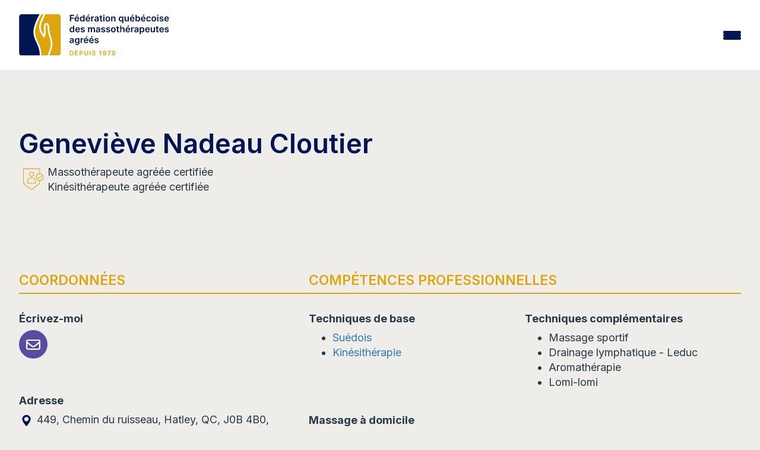

--- FILE ---
content_type: text/html; charset=UTF-8
request_url: https://www.fqm.qc.ca/membre/genevieve-nadeau-cloutier/
body_size: 16603
content:
<!DOCTYPE html>
<html lang="fr-FR">
<head>
		<meta charset="UTF-8"/>
	<meta http-equiv="X-UA-Compatible" content="IE=edge" />
	<meta name="viewport" content="width=device-width, initial-scale=1" />
	<meta name="facebook-domain-verification" content="7pw5qsifwlp6ij8i1d96qor4c9209j" />
	<link rel="profile" href="http://gmpg.org/xfn/11"/>
	<link rel="pingback" href="https://www.fqm.qc.ca/xmlrpc.php"/>
	<meta name="theme-color" content="#DBA60F" />
	<meta name='robots' content='index, follow, max-image-preview:large, max-snippet:-1, max-video-preview:-1' />

	<!-- This site is optimized with the Yoast SEO Premium plugin v26.8 (Yoast SEO v26.8) - https://yoast.com/product/yoast-seo-premium-wordpress/ -->
	<title>Geneviève Nadeau Cloutier - Fédération québécoise des massothérapeutes agréés (FQM)</title>
	<link rel="canonical" href="https://www.fqm.qc.ca/membre/genevieve-nadeau-cloutier/" />
	<meta property="og:locale" content="fr_FR" />
	<meta property="og:type" content="article" />
	<meta property="og:title" content="Geneviève Nadeau Cloutier" />
	<meta property="og:url" content="https://www.fqm.qc.ca/membre/genevieve-nadeau-cloutier/" />
	<meta property="og:site_name" content="Fédération québécoise des massothérapeutes agréés (FQM)" />
	<meta property="article:publisher" content="https://www.facebook.com/massotherapie.FQM" />
	<meta name="twitter:card" content="summary_large_image" />
	<meta name="twitter:site" content="@FederationFQM" />
	<script type="application/ld+json" class="yoast-schema-graph">{"@context":"https://schema.org","@graph":[{"@type":"WebPage","@id":"https://www.fqm.qc.ca/membre/genevieve-nadeau-cloutier/","url":"https://www.fqm.qc.ca/membre/genevieve-nadeau-cloutier/","name":"Geneviève Nadeau Cloutier - Fédération québécoise des massothérapeutes agréés (FQM)","isPartOf":{"@id":"https://www.fqm.qc.ca/#website"},"datePublished":"2026-01-21T11:31:30+00:00","breadcrumb":{"@id":"https://www.fqm.qc.ca/membre/genevieve-nadeau-cloutier/#breadcrumb"},"inLanguage":"fr-FR","potentialAction":[{"@type":"ReadAction","target":["https://www.fqm.qc.ca/membre/genevieve-nadeau-cloutier/"]}]},{"@type":"BreadcrumbList","@id":"https://www.fqm.qc.ca/membre/genevieve-nadeau-cloutier/#breadcrumb","itemListElement":[{"@type":"ListItem","position":1,"name":"Accueil","item":"https://www.fqm.qc.ca/"},{"@type":"ListItem","position":2,"name":"Geneviève Nadeau Cloutier"}]},{"@type":"WebSite","@id":"https://www.fqm.qc.ca/#website","url":"https://www.fqm.qc.ca/","name":"Fédération québécoise des massothérapeutes agréés (FQM)","description":"","publisher":{"@id":"https://www.fqm.qc.ca/#organization"},"alternateName":"FQM","potentialAction":[{"@type":"SearchAction","target":{"@type":"EntryPoint","urlTemplate":"https://www.fqm.qc.ca/?s={search_term_string}"},"query-input":{"@type":"PropertyValueSpecification","valueRequired":true,"valueName":"search_term_string"}}],"inLanguage":"fr-FR"},{"@type":"Organization","@id":"https://www.fqm.qc.ca/#organization","name":"Fédération québécoise des massothérapeutes agréés","alternateName":"FQM","url":"https://www.fqm.qc.ca/","logo":{"@type":"ImageObject","inLanguage":"fr-FR","@id":"https://www.fqm.qc.ca/#/schema/logo/image/","url":"https://www.fqm.qc.ca/wp-content/uploads/2023/10/logo_fqm23.svg","contentUrl":"https://www.fqm.qc.ca/wp-content/uploads/2023/10/logo_fqm23.svg","width":482,"height":134,"caption":"Fédération québécoise des massothérapeutes agréés"},"image":{"@id":"https://www.fqm.qc.ca/#/schema/logo/image/"},"sameAs":["https://www.facebook.com/massotherapie.FQM","https://x.com/FederationFQM","https://www.youtube.com/user/FQMmassotherapie"]}]}</script>
	<!-- / Yoast SEO Premium plugin. -->


<link rel='dns-prefetch' href='//maps.googleapis.com' />
<link rel='dns-prefetch' href='//www.gorendezvous.com' />
<link rel='dns-prefetch' href='//fonts.googleapis.com' />
<link rel='dns-prefetch' href='//cdnjs.cloudflare.com' />
<link rel="alternate" title="oEmbed (JSON)" type="application/json+oembed" href="https://www.fqm.qc.ca/wp-json/oembed/1.0/embed?url=https%3A%2F%2Fwww.fqm.qc.ca%2Fmembre%2Fgenevieve-nadeau-cloutier%2F" />
<link rel="alternate" title="oEmbed (XML)" type="text/xml+oembed" href="https://www.fqm.qc.ca/wp-json/oembed/1.0/embed?url=https%3A%2F%2Fwww.fqm.qc.ca%2Fmembre%2Fgenevieve-nadeau-cloutier%2F&#038;format=xml" />
<style id='wp-img-auto-sizes-contain-inline-css' type='text/css'>
img:is([sizes=auto i],[sizes^="auto," i]){contain-intrinsic-size:3000px 1500px}
/*# sourceURL=wp-img-auto-sizes-contain-inline-css */
</style>
<style id='classic-theme-styles-inline-css' type='text/css'>
/**
 * These rules are needed for backwards compatibility.
 * They should match the button element rules in the base theme.json file.
 */
.wp-block-button__link {
	color: #ffffff;
	background-color: #32373c;
	border-radius: 9999px; /* 100% causes an oval, but any explicit but really high value retains the pill shape. */

	/* This needs a low specificity so it won't override the rules from the button element if defined in theme.json. */
	box-shadow: none;
	text-decoration: none;

	/* The extra 2px are added to size solids the same as the outline versions.*/
	padding: calc(0.667em + 2px) calc(1.333em + 2px);

	font-size: 1.125em;
}

.wp-block-file__button {
	background: #32373c;
	color: #ffffff;
	text-decoration: none;
}

/*# sourceURL=/wp-includes/css/classic-themes.css */
</style>
<link rel='stylesheet' id='css_site-css' href='https://www.fqm.qc.ca/wp-content/themes/default-bs3/assets/css/style.min.css?ver=2.3.4' type='text/css' media='all' />
<link rel='stylesheet' id='fqm23_css_site-css' href='https://www.fqm.qc.ca/wp-content/themes/default-bs3/assets/css/main.css?ver=2.3.4' type='text/css' media='all' />
<link rel='stylesheet' id='font_inter-css' href='https://fonts.googleapis.com/css2?family=Inter%3Awght%40400%3B500%3B600%3B700&#038;display=swap&#038;ver=6.9' type='text/css' media='all' />
<link rel='stylesheet' id='font_google-css' href='https://fonts.googleapis.com/css2?family=Raleway%3Aital%2Cwght%400%2C300%3B0%2C400%3B0%2C700%3B1%2C400%3B1%2C700&#038;display=swap&#038;ver=6.9' type='text/css' media='all' />
<link rel='stylesheet' id='font_awesome-css' href='https://cdnjs.cloudflare.com/ajax/libs/font-awesome/4.7.0/css/font-awesome.min.css?ver=6.9' type='text/css' media='all' />
<script type="text/javascript" src="https://www.fqm.qc.ca/wp-includes/js/jquery/jquery.js?ver=3.7.1" id="jquery-core-js"></script>
<script type="text/javascript" src="https://www.fqm.qc.ca/wp-includes/js/jquery/jquery-migrate.js?ver=3.4.1" id="jquery-migrate-js"></script>
<script type="text/javascript" src="https://maps.googleapis.com/maps/api/js?key=AIzaSyDmVGO5pdY6Z0fMmrp7TGRgpVxQIDN4Gco&amp;libraries=places&amp;v=3.60&amp;ver=2.3.4" id="fqm23-places-js" data-wp-strategy="defer"></script>
<script type="text/javascript" id="fqm23_site_js-js-extra">
/* <![CDATA[ */
var fqm_js_vars = {"env":"production","lang":"fr","ajaxurl":"https://www.fqm.qc.ca/wp-admin/admin-ajax.php","fqmgm_nonce":"e892e6bfd7","fqmgm_icon":"https://www.fqm.qc.ca/wp-content/themes/default-bs3/img/loc.svg","fqmgm_msg_loading":"Nous d\u00e9terminons votre position actuelle...","fqmgm_msg_position":"Utiliser ma position","fqmgm_msg_directiontime":"Le plus rapide selon l'\u00e9tat actuel de la circulation"};
//# sourceURL=fqm23_site_js-js-extra
/* ]]> */
</script>
<script type="text/javascript" src="https://www.fqm.qc.ca/wp-content/themes/default-bs3/assets/js/main.js?ver=2.3.4" id="fqm23_site_js-js"></script>
<script type="text/javascript" src="https://www.gorendezvous.com/Scripts/gorendezvous.bookingWidgetV2.min.js?ver=2.3.4" id="fqm23_gorendezvous_js-js"></script>
<link rel="https://api.w.org/" href="https://www.fqm.qc.ca/wp-json/" /><meta name="generator" content="WPML ver:4.8.6 stt:1,4;" />
<link rel="icon" href="https://www.fqm.qc.ca/wp-content/uploads/2023/06/cropped-favicon-fqm-32x32.png" sizes="32x32" />
<link rel="icon" href="https://www.fqm.qc.ca/wp-content/uploads/2023/06/cropped-favicon-fqm-192x192.png" sizes="192x192" />
<link rel="apple-touch-icon" href="https://www.fqm.qc.ca/wp-content/uploads/2023/06/cropped-favicon-fqm-180x180.png" />
<meta name="msapplication-TileImage" content="https://www.fqm.qc.ca/wp-content/uploads/2023/06/cropped-favicon-fqm-270x270.png" />
		<style type="text/css" id="wp-custom-css">
			.wp-caption {
	background: transparent;
	border:none;
}
.wysiwyg-content img {
	margin-bottom:1rem;
}
.wp-caption p.wp-caption-text {
	font-size:.8rem;
}		</style>
				<script>(function(w,d,s,l,i){w[l]=w[l]||[];w[l].push({'gtm.start':
	new Date().getTime(),event:'gtm.js'});var f=d.getElementsByTagName(s)[0],
	j=d.createElement(s),dl=l!='dataLayer'?'&l='+l:'';j.async=true;j.src=
	'https://www.googletagmanager.com/gtm.js?id='+i+dl;f.parentNode.insertBefore(j,f);
	})(window,document,'script','dataLayer','GTM-P7ZLQDQ');</script>
	
	<!-- Piwik -->
	<script type="text/javascript">
		var _paq = _paq || [];
		/* tracker methods like "setCustomDimension" should be called before "trackPageView" */
		_paq.push(['trackPageView']);
		_paq.push(['enableLinkTracking']);
		(function() {
		var u="//piwik.fqm.qc.ca/";
		_paq.push(['setTrackerUrl', u+'piwik.php']);
		_paq.push(['setSiteId', '1']);
		var d=document, g=d.createElement('script'), s=d.getElementsByTagName('script')[0];
		g.type='text/javascript'; g.async=true; g.defer=true; g.src=u+'piwik.js'; s.parentNode.insertBefore(g,s);
		})();
	</script>
	<noscript><p><img src="//piwik.fqm.qc.ca/piwik.php?idsite=1&rec=1" style="border:0;" alt="" /></p></noscript>
	<!-- End Piwik Code -->
<style id='global-styles-inline-css' type='text/css'>
:root{--wp--preset--aspect-ratio--square: 1;--wp--preset--aspect-ratio--4-3: 4/3;--wp--preset--aspect-ratio--3-4: 3/4;--wp--preset--aspect-ratio--3-2: 3/2;--wp--preset--aspect-ratio--2-3: 2/3;--wp--preset--aspect-ratio--16-9: 16/9;--wp--preset--aspect-ratio--9-16: 9/16;--wp--preset--color--black: #000000;--wp--preset--color--cyan-bluish-gray: #abb8c3;--wp--preset--color--white: #ffffff;--wp--preset--color--pale-pink: #f78da7;--wp--preset--color--vivid-red: #cf2e2e;--wp--preset--color--luminous-vivid-orange: #ff6900;--wp--preset--color--luminous-vivid-amber: #fcb900;--wp--preset--color--light-green-cyan: #7bdcb5;--wp--preset--color--vivid-green-cyan: #00d084;--wp--preset--color--pale-cyan-blue: #8ed1fc;--wp--preset--color--vivid-cyan-blue: #0693e3;--wp--preset--color--vivid-purple: #9b51e0;--wp--preset--gradient--vivid-cyan-blue-to-vivid-purple: linear-gradient(135deg,rgb(6,147,227) 0%,rgb(155,81,224) 100%);--wp--preset--gradient--light-green-cyan-to-vivid-green-cyan: linear-gradient(135deg,rgb(122,220,180) 0%,rgb(0,208,130) 100%);--wp--preset--gradient--luminous-vivid-amber-to-luminous-vivid-orange: linear-gradient(135deg,rgb(252,185,0) 0%,rgb(255,105,0) 100%);--wp--preset--gradient--luminous-vivid-orange-to-vivid-red: linear-gradient(135deg,rgb(255,105,0) 0%,rgb(207,46,46) 100%);--wp--preset--gradient--very-light-gray-to-cyan-bluish-gray: linear-gradient(135deg,rgb(238,238,238) 0%,rgb(169,184,195) 100%);--wp--preset--gradient--cool-to-warm-spectrum: linear-gradient(135deg,rgb(74,234,220) 0%,rgb(151,120,209) 20%,rgb(207,42,186) 40%,rgb(238,44,130) 60%,rgb(251,105,98) 80%,rgb(254,248,76) 100%);--wp--preset--gradient--blush-light-purple: linear-gradient(135deg,rgb(255,206,236) 0%,rgb(152,150,240) 100%);--wp--preset--gradient--blush-bordeaux: linear-gradient(135deg,rgb(254,205,165) 0%,rgb(254,45,45) 50%,rgb(107,0,62) 100%);--wp--preset--gradient--luminous-dusk: linear-gradient(135deg,rgb(255,203,112) 0%,rgb(199,81,192) 50%,rgb(65,88,208) 100%);--wp--preset--gradient--pale-ocean: linear-gradient(135deg,rgb(255,245,203) 0%,rgb(182,227,212) 50%,rgb(51,167,181) 100%);--wp--preset--gradient--electric-grass: linear-gradient(135deg,rgb(202,248,128) 0%,rgb(113,206,126) 100%);--wp--preset--gradient--midnight: linear-gradient(135deg,rgb(2,3,129) 0%,rgb(40,116,252) 100%);--wp--preset--font-size--small: 13px;--wp--preset--font-size--medium: 20px;--wp--preset--font-size--large: 36px;--wp--preset--font-size--x-large: 42px;--wp--preset--spacing--20: 0.44rem;--wp--preset--spacing--30: 0.67rem;--wp--preset--spacing--40: 1rem;--wp--preset--spacing--50: 1.5rem;--wp--preset--spacing--60: 2.25rem;--wp--preset--spacing--70: 3.38rem;--wp--preset--spacing--80: 5.06rem;--wp--preset--shadow--natural: 6px 6px 9px rgba(0, 0, 0, 0.2);--wp--preset--shadow--deep: 12px 12px 50px rgba(0, 0, 0, 0.4);--wp--preset--shadow--sharp: 6px 6px 0px rgba(0, 0, 0, 0.2);--wp--preset--shadow--outlined: 6px 6px 0px -3px rgb(255, 255, 255), 6px 6px rgb(0, 0, 0);--wp--preset--shadow--crisp: 6px 6px 0px rgb(0, 0, 0);}:where(.is-layout-flex){gap: 0.5em;}:where(.is-layout-grid){gap: 0.5em;}body .is-layout-flex{display: flex;}.is-layout-flex{flex-wrap: wrap;align-items: center;}.is-layout-flex > :is(*, div){margin: 0;}body .is-layout-grid{display: grid;}.is-layout-grid > :is(*, div){margin: 0;}:where(.wp-block-columns.is-layout-flex){gap: 2em;}:where(.wp-block-columns.is-layout-grid){gap: 2em;}:where(.wp-block-post-template.is-layout-flex){gap: 1.25em;}:where(.wp-block-post-template.is-layout-grid){gap: 1.25em;}.has-black-color{color: var(--wp--preset--color--black) !important;}.has-cyan-bluish-gray-color{color: var(--wp--preset--color--cyan-bluish-gray) !important;}.has-white-color{color: var(--wp--preset--color--white) !important;}.has-pale-pink-color{color: var(--wp--preset--color--pale-pink) !important;}.has-vivid-red-color{color: var(--wp--preset--color--vivid-red) !important;}.has-luminous-vivid-orange-color{color: var(--wp--preset--color--luminous-vivid-orange) !important;}.has-luminous-vivid-amber-color{color: var(--wp--preset--color--luminous-vivid-amber) !important;}.has-light-green-cyan-color{color: var(--wp--preset--color--light-green-cyan) !important;}.has-vivid-green-cyan-color{color: var(--wp--preset--color--vivid-green-cyan) !important;}.has-pale-cyan-blue-color{color: var(--wp--preset--color--pale-cyan-blue) !important;}.has-vivid-cyan-blue-color{color: var(--wp--preset--color--vivid-cyan-blue) !important;}.has-vivid-purple-color{color: var(--wp--preset--color--vivid-purple) !important;}.has-black-background-color{background-color: var(--wp--preset--color--black) !important;}.has-cyan-bluish-gray-background-color{background-color: var(--wp--preset--color--cyan-bluish-gray) !important;}.has-white-background-color{background-color: var(--wp--preset--color--white) !important;}.has-pale-pink-background-color{background-color: var(--wp--preset--color--pale-pink) !important;}.has-vivid-red-background-color{background-color: var(--wp--preset--color--vivid-red) !important;}.has-luminous-vivid-orange-background-color{background-color: var(--wp--preset--color--luminous-vivid-orange) !important;}.has-luminous-vivid-amber-background-color{background-color: var(--wp--preset--color--luminous-vivid-amber) !important;}.has-light-green-cyan-background-color{background-color: var(--wp--preset--color--light-green-cyan) !important;}.has-vivid-green-cyan-background-color{background-color: var(--wp--preset--color--vivid-green-cyan) !important;}.has-pale-cyan-blue-background-color{background-color: var(--wp--preset--color--pale-cyan-blue) !important;}.has-vivid-cyan-blue-background-color{background-color: var(--wp--preset--color--vivid-cyan-blue) !important;}.has-vivid-purple-background-color{background-color: var(--wp--preset--color--vivid-purple) !important;}.has-black-border-color{border-color: var(--wp--preset--color--black) !important;}.has-cyan-bluish-gray-border-color{border-color: var(--wp--preset--color--cyan-bluish-gray) !important;}.has-white-border-color{border-color: var(--wp--preset--color--white) !important;}.has-pale-pink-border-color{border-color: var(--wp--preset--color--pale-pink) !important;}.has-vivid-red-border-color{border-color: var(--wp--preset--color--vivid-red) !important;}.has-luminous-vivid-orange-border-color{border-color: var(--wp--preset--color--luminous-vivid-orange) !important;}.has-luminous-vivid-amber-border-color{border-color: var(--wp--preset--color--luminous-vivid-amber) !important;}.has-light-green-cyan-border-color{border-color: var(--wp--preset--color--light-green-cyan) !important;}.has-vivid-green-cyan-border-color{border-color: var(--wp--preset--color--vivid-green-cyan) !important;}.has-pale-cyan-blue-border-color{border-color: var(--wp--preset--color--pale-cyan-blue) !important;}.has-vivid-cyan-blue-border-color{border-color: var(--wp--preset--color--vivid-cyan-blue) !important;}.has-vivid-purple-border-color{border-color: var(--wp--preset--color--vivid-purple) !important;}.has-vivid-cyan-blue-to-vivid-purple-gradient-background{background: var(--wp--preset--gradient--vivid-cyan-blue-to-vivid-purple) !important;}.has-light-green-cyan-to-vivid-green-cyan-gradient-background{background: var(--wp--preset--gradient--light-green-cyan-to-vivid-green-cyan) !important;}.has-luminous-vivid-amber-to-luminous-vivid-orange-gradient-background{background: var(--wp--preset--gradient--luminous-vivid-amber-to-luminous-vivid-orange) !important;}.has-luminous-vivid-orange-to-vivid-red-gradient-background{background: var(--wp--preset--gradient--luminous-vivid-orange-to-vivid-red) !important;}.has-very-light-gray-to-cyan-bluish-gray-gradient-background{background: var(--wp--preset--gradient--very-light-gray-to-cyan-bluish-gray) !important;}.has-cool-to-warm-spectrum-gradient-background{background: var(--wp--preset--gradient--cool-to-warm-spectrum) !important;}.has-blush-light-purple-gradient-background{background: var(--wp--preset--gradient--blush-light-purple) !important;}.has-blush-bordeaux-gradient-background{background: var(--wp--preset--gradient--blush-bordeaux) !important;}.has-luminous-dusk-gradient-background{background: var(--wp--preset--gradient--luminous-dusk) !important;}.has-pale-ocean-gradient-background{background: var(--wp--preset--gradient--pale-ocean) !important;}.has-electric-grass-gradient-background{background: var(--wp--preset--gradient--electric-grass) !important;}.has-midnight-gradient-background{background: var(--wp--preset--gradient--midnight) !important;}.has-small-font-size{font-size: var(--wp--preset--font-size--small) !important;}.has-medium-font-size{font-size: var(--wp--preset--font-size--medium) !important;}.has-large-font-size{font-size: var(--wp--preset--font-size--large) !important;}.has-x-large-font-size{font-size: var(--wp--preset--font-size--x-large) !important;}
/*# sourceURL=global-styles-inline-css */
</style>
<style id='core-block-supports-inline-css' type='text/css'>
/**
 * Core styles: block-supports
 */

/*# sourceURL=core-block-supports-inline-css */
</style>
<meta name="generator" content="WP Rocket 3.20.3" data-wpr-features="wpr_image_dimensions wpr_preload_links wpr_desktop" /></head>

<body class="wp-singular membre-template-default single single-membre postid-83634 wp-theme-default-bs3 lang-fr ancestor-83634 unknown_browser">
		<noscript><iframe src="https://www.googletagmanager.com/ns.html?id=GTM-P7ZLQDQ" height="0" width="0" style="display:none;visibility:hidden"></iframe></noscript>
	<header data-rocket-location-hash="957d94b17f1030f51913941e76697648" class="fqm23_header">

		<div data-rocket-location-hash="16f823614894a7ae2df0e1f87118be5b" class="fqm23_header_top">
			<div data-rocket-location-hash="662bfa84bf2681269a7f9ff7a4c38837" class="fqm23_container">

				<ul class="fqm23_header_top_menu">
					<li id="menu-item-178" class="menu-item menu-item-type-custom menu-item-object-custom menu-item-178"><a target="_blank" href="https://fondationfm.com/" data-pageid="178">La fondation</a></li>
<li id="menu-item-179" class="bold menu-item-hightlight menu-item menu-item-type-custom menu-item-object-custom menu-item-179"><a target="_blank" href="https://extranet.fqm.qc.ca/" data-pageid="179">Portail membres et assureurs</a></li>
<li id="menu-item-77572" class="menu-item menu-item-type-post_type_archive menu-item-object-annonce menu-item-77572"><a href="https://www.fqm.qc.ca/annonces/" data-pageid="-203">Annonces</a></li>
<li id="menu-item-180" class="menu-item menu-item-type-post_type menu-item-object-page menu-item-180"><a href="https://www.fqm.qc.ca/nous-joindre/" data-pageid="7">Nous joindre</a></li>
					<li><form class="clearfix search_form" id="frm_wpseach" role="search" method="get" action="https://www.fqm.qc.ca/" autocomplete="off">
	<div class="input-wrap">
		<input id="s" type="text" name="s" class="keyword search_input" placeholder="Rechercher" />
		<button type="submit" id="searchsubmit" name="submit" class="search_submit"><i class="fa fa-search"></i></button>
	</div>
</form></li>
					<li></li>
				</ul>
			</div>
		</div>

		<div data-rocket-location-hash="843999a8d08337c556f7a67ed9a77151" class="fqm23_header_bottom">
			<div data-rocket-location-hash="170cb9f1f11c040e36df7ef62dca20da" class="fqm23_container">
				<a href="https://www.fqm.qc.ca/" title="Fédération québécoise des massothérapeutes agréés (FQM)" rel="home" class="logo-main">
					<img class="fqm23_header_logo" width="190px" height="78px" src="https://www.fqm.qc.ca/wp-content/themes/default-bs3/img/template/logo_fqm23.svg" alt="Fédération québécoise des massothérapeutes agréés (FQM)" />
					<img class="fqm23_header_logo_mobile" width="50px" height="85px" src="https://www.fqm.qc.ca/wp-content/themes/default-bs3/img/template/logo_fqm_small_23.svg" alt="Fédération québécoise des massothérapeutes agréés (FQM)" />
				</a>
				<div class="sub_top_menu_icons">
					<div class="fqm23_header_search">
						<a href="/fr/?s="><img width="512" height="512" src="https://www.fqm.qc.ca/wp-content/themes/default-bs3/img/icons/icon_search.svg"></a>
					</div>
					<div class="fqm23_header_lang"></div>
					<div class="fqm23_header_burger js-burger"><span></span><span></span><span></span></div>
				</div>

				<ul class="fqm23_header_bottom_menu ">
					<li id="menu-item-75373" class="show-small-devices menu-item menu-item-type-custom menu-item-object-custom menu-item-75373"><a href="/" data-pageid="75373">Accueil</a></li>
<li id="menu-item-181" class="menu-item menu-item-type-post_type menu-item-object-page menu-item-has-children menu-item-181"><a href="https://www.fqm.qc.ca/la-fqm/" data-pageid="99" data-thumbimg="https://www.fqm.qc.ca/wp-content/uploads/2023/09/shutterstock_1857772795-880x500.jpg">La FQM</a>
<div class="sub-menu-container clearfix"><img src="" class="megamenu-thumb"/><ul class="sub-menu clearfix">
	<li id="menu-item-75142" class="menu-item menu-item-type-post_type menu-item-object-page menu-item-75142"><a href="https://www.fqm.qc.ca/la-fqm/mission-vision/" data-pageid="74662">Mission et vision</a></li>
	<li id="menu-item-184" class="menu-item menu-item-type-post_type menu-item-object-page menu-item-184"><a href="https://www.fqm.qc.ca/la-fqm/historique-de-la-federation-quebecoise-des-massotherapeutes/" data-pageid="108" data-thumbimg="https://www.fqm.qc.ca/wp-content/uploads/2023/03/Historique-1.png">Historique</a></li>
	<li id="menu-item-3612" class="menu-item menu-item-type-post_type menu-item-object-page menu-item-3612"><a href="https://www.fqm.qc.ca/la-fqm/valeurs-de-la-fqm/" data-pageid="3605">Valeurs de la FQM</a></li>
	<li id="menu-item-75003" class="menu-item menu-item-type-post_type menu-item-object-page menu-item-75003"><a href="https://www.fqm.qc.ca/projet-dordre-professionnel-en-massotherapie/" data-pageid="74545">Projet d’ordre professionnel en massothérapie</a></li>
	<li id="menu-item-860" class="menu-item menu-item-type-post_type menu-item-object-page menu-item-860"><a href="https://www.fqm.qc.ca/la-fqm/engagement-social-fondation-de-la-massotherapie/" data-pageid="857">Engagement social de la Fondation de la massothérapie</a></li>
	<li id="menu-item-186" class="menu-item menu-item-type-post_type menu-item-object-page menu-item-186"><a href="https://www.fqm.qc.ca/la-fqm/certification-iso-9001-2015/" data-pageid="110">Certification ISO 9001:2015</a></li>
	<li id="menu-item-34213" class="menu-item menu-item-type-post_type menu-item-object-page menu-item-34213"><a href="https://www.fqm.qc.ca/la-fqm/quebec-performance-award/" data-pageid="34203" data-thumbimg="https://www.fqm.qc.ca/wp-content/uploads/2018/11/PPQ-Sceaux_Mention_COUL-880x500.jpg">Prix performance Québec</a></li>
	<li id="menu-item-187" class="menu-item menu-item-type-post_type menu-item-object-page menu-item-187"><a href="https://www.fqm.qc.ca/la-fqm/conseil-admin/" data-pageid="111" data-thumbimg="https://www.fqm.qc.ca/wp-content/uploads/2017/04/Sans-titre20.png">Conseil d’administration</a></li>
	<li id="menu-item-188" class="menu-item menu-item-type-post_type menu-item-object-page menu-item-188"><a href="https://www.fqm.qc.ca/la-fqm/equipe/" data-pageid="112">Équipe</a></li>
</ul></div>
</li>
<li id="menu-item-191" class="menu-item menu-item-type-post_type menu-item-object-page menu-item-has-children menu-item-191"><a href="https://www.fqm.qc.ca/massotherapie/" data-pageid="100" data-thumbimg="https://www.fqm.qc.ca/wp-content/uploads/2025/10/tete-880x500.jpeg">Massothérapie</a>
<div class="sub-menu-container clearfix"><img src="" class="megamenu-thumb"/><ul class="sub-menu clearfix">
	<li id="menu-item-193" class="menu-item menu-item-type-post_type menu-item-object-page menu-item-193"><a href="https://www.fqm.qc.ca/massotherapie/definition/" data-pageid="116">Qu’est-ce que la massothérapie ?</a></li>
	<li id="menu-item-65955" class="menu-item menu-item-type-post_type menu-item-object-page menu-item-65955"><a href="https://www.fqm.qc.ca/massotherapie/kinesitherapie/" data-pageid="65896">Qu’est-ce que la kinésithérapie ?</a></li>
	<li id="menu-item-66439" class="menu-item menu-item-type-post_type menu-item-object-page menu-item-66439"><a href="https://www.fqm.qc.ca/massotherapie/la-massotherapie-en-oncologie/" data-pageid="66435">La massothérapie en oncologie</a></li>
	<li id="menu-item-195" class="menu-item menu-item-type-post_type menu-item-object-page menu-item-195"><a href="https://www.fqm.qc.ca/massotherapie/seance/" data-pageid="118">La séance de massothérapie</a></li>
	<li id="menu-item-196" class="menu-item menu-item-type-post_type menu-item-object-page menu-item-196"><a href="https://www.fqm.qc.ca/massotherapie/techniques/" data-pageid="119" data-thumbimg="https://www.fqm.qc.ca/wp-content/uploads/2017/04/FF11525-880x500.jpg">Les techniques de base en massothérapie</a></li>
	<li id="menu-item-67021" class="menu-item menu-item-type-post_type menu-item-object-page menu-item-67021"><a href="https://www.fqm.qc.ca/massotherapie/techniques-complementaires/" data-pageid="66992">Les techniques complémentaires</a></li>
	<li id="menu-item-197" class="menu-item menu-item-type-post_type menu-item-object-page menu-item-197"><a href="https://www.fqm.qc.ca/massotherapie/bienfaits/" data-pageid="120">Les bienfaits de la massothérapie</a></li>
	<li id="menu-item-194" class="menu-item menu-item-type-post_type menu-item-object-page menu-item-194"><a href="https://www.fqm.qc.ca/massotherapie/formation/" data-pageid="117">La formation en massothérapie</a></li>
	<li id="menu-item-198" class="menu-item menu-item-type-post_type menu-item-object-page menu-item-198"><a href="https://www.fqm.qc.ca/massotherapie/comment-choisir/" data-pageid="121">Comment choisir un massothérapeute ?</a></li>
	<li id="menu-item-34323" class="menu-item menu-item-type-post_type menu-item-object-page menu-item-34323"><a href="https://www.fqm.qc.ca/massotherapie/la-massotherapie-adaptee-a-differentes-conditions-de-sante/" data-pageid="34302">La massothérapie adaptée à différentes conditions de santé</a></li>
	<li id="menu-item-199" class="menu-item menu-item-type-post_type menu-item-object-page menu-item-199"><a href="https://www.fqm.qc.ca/massotherapie/assurances-remboursement/" data-pageid="122">Assurances et remboursement</a></li>
	<li id="menu-item-36768" class="menu-item menu-item-type-post_type menu-item-object-page menu-item-36768"><a href="https://www.fqm.qc.ca/appellations-pour-les-membres-de-la-fqm/" data-pageid="36765" data-thumbimg="https://www.fqm.qc.ca/wp-content/uploads/2023/09/L_FQM_RGB_1979_Ocre-1-880x500.png">Appellations pour les membres de la FQM</a></li>
	<li id="menu-item-1004" class="menu-item menu-item-type-post_type menu-item-object-page menu-item-1004"><a href="https://www.fqm.qc.ca/massotherapie/portail-reserve-aux-assureurs/" data-pageid="1001">Portail réservé aux assureurs</a></li>
	<li id="menu-item-200" class="menu-item menu-item-type-post_type menu-item-object-page menu-item-200"><a href="https://www.fqm.qc.ca/massotherapie/faq/" data-pageid="123">FAQ</a></li>
</ul></div>
</li>
<li id="menu-item-201" class="menu-item menu-item-type-post_type menu-item-object-page menu-item-has-children menu-item-201"><a href="https://www.fqm.qc.ca/protection-public/" data-pageid="101" data-thumbimg="https://www.fqm.qc.ca/wp-content/uploads/2017/04/AD2U4111-880x500.jpg">Protection du public</a>
<div class="sub-menu-container clearfix"><img src="" class="megamenu-thumb"/><ul class="sub-menu clearfix">
	<li id="menu-item-202" class="menu-item menu-item-type-post_type menu-item-object-page menu-item-202"><a href="https://www.fqm.qc.ca/protection-public/reglementation/" data-pageid="137">Absence de règlementation en massothérapie</a></li>
	<li id="menu-item-1319" class="menu-item menu-item-type-post_type menu-item-object-page menu-item-1319"><a href="https://www.fqm.qc.ca/protection-public/deontologie/" data-pageid="441" data-thumbimg="https://www.fqm.qc.ca/wp-content/uploads/2024/01/Capture-decran-2024-01-08-143532-707x500.png">Code de déontologie</a></li>
	<li id="menu-item-205" class="menu-item menu-item-type-post_type menu-item-object-page menu-item-205"><a href="https://www.fqm.qc.ca/protection-public/enquete/" data-pageid="140">Demande et processus d’enquête</a></li>
	<li id="menu-item-207" class="menu-item menu-item-type-post_type menu-item-object-page menu-item-207"><a href="https://www.fqm.qc.ca/protection-public/decisions-jugements/" data-pageid="142">Décisions et jugements</a></li>
	<li id="menu-item-204" class="menu-item menu-item-type-post_type menu-item-object-page menu-item-204"><a href="https://www.fqm.qc.ca/protection-public/surveillance/" data-pageid="139">Surveillance de la pratique</a></li>
	<li id="menu-item-208" class="menu-item menu-item-type-post_type menu-item-object-page menu-item-208"><a href="https://www.fqm.qc.ca/protection-public/acces-information/" data-pageid="143">Accès à l’information</a></li>
</ul></div>
</li>
<li id="menu-item-209" class="menu-item menu-item-type-post_type menu-item-object-page menu-item-has-children menu-item-209"><a href="https://www.fqm.qc.ca/membres/" data-pageid="102" data-thumbimg="https://www.fqm.qc.ca/wp-content/uploads/2017/04/1688072_10151999044137116_1100983236_n.jpg">Membres</a>
<div class="sub-menu-container clearfix"><img src="" class="megamenu-thumb"/><ul class="sub-menu clearfix">
	<li id="menu-item-715" class="menu-item menu-item-type-post_type menu-item-object-page menu-item-715"><a href="https://www.fqm.qc.ca/membres/guichet-info-massotherapie/" data-pageid="713">Guichet Info-Massothérapie</a></li>
	<li id="menu-item-931" class="menu-item menu-item-type-post_type menu-item-object-page menu-item-931"><a href="https://www.fqm.qc.ca/membres/capsules-de-formation/" data-pageid="929">Capsules de formation en ligne</a></li>
	<li id="menu-item-944" class="menu-item menu-item-type-post_type menu-item-object-page menu-item-944"><a href="https://www.fqm.qc.ca/membres/assurances-professionnelles/" data-pageid="942">Assurances pour nos membres</a></li>
	<li id="menu-item-67477" class="menu-item menu-item-type-post_type menu-item-object-page menu-item-67477"><a href="https://www.fqm.qc.ca/membres/reconnaissance-des-acquis/" data-pageid="67449">Reconnaissance des acquis</a></li>
	<li id="menu-item-940" class="menu-item menu-item-type-post_type menu-item-object-page menu-item-940"><a href="https://www.fqm.qc.ca/membres/recus-dassurance-gratuits/" data-pageid="935">Reçus d’assurance gratuits</a></li>
	<li id="menu-item-2074" class="menu-item menu-item-type-post_type menu-item-object-page menu-item-2074"><a href="https://www.fqm.qc.ca/membres/recus-informatises/" data-pageid="2067">Reçus informatisés</a></li>
	<li id="menu-item-67176" class="menu-item menu-item-type-post_type menu-item-object-page menu-item-67176"><a href="https://www.fqm.qc.ca/membres/dossiers-clients-informatises/" data-pageid="67174">Dossier client et questionnaire santé informatisés</a></li>
	<li id="menu-item-67881" class="menu-item menu-item-type-post_type menu-item-object-page menu-item-67881"><a href="https://www.fqm.qc.ca/membres/formation-gratuite-en-hygiene-et-asepsie/" data-pageid="66504">Formation gratuite en hygiène et asepsie</a></li>
	<li id="menu-item-2635" class="menu-item menu-item-type-post_type menu-item-object-page menu-item-2635"><a href="https://www.fqm.qc.ca/membres/service-ereclamations-de-telus-sante/" data-pageid="2631" data-thumbimg="https://www.fqm.qc.ca/wp-content/uploads/2023/04/ereclamation-telus-sante.png">Service eRéclamations de TELUS Santé</a></li>
	<li id="menu-item-66498" class="menu-item menu-item-type-post_type menu-item-object-page menu-item-66498"><a href="https://www.fqm.qc.ca/membres/le-groupe-facebook-ma-fqm/" data-pageid="66494">Le groupe Facebook Ma FQM</a></li>
	<li id="menu-item-711" class="menu-item menu-item-type-post_type menu-item-object-page menu-item-711"><a href="https://www.fqm.qc.ca/membres/mentorat/" data-pageid="707" data-thumbimg="https://www.fqm.qc.ca/wp-content/uploads/2023/04/Mentorat-v2-880x500.jpg">Mentorat</a></li>
	<li id="menu-item-3108" class="menu-item menu-item-type-post_type menu-item-object-page menu-item-3108"><a href="https://www.fqm.qc.ca/membres/marketing-et-la-gestion-dentreprise/" data-pageid="3099">Marketing et la gestion de l’entreprise</a></li>
	<li id="menu-item-433" class="menu-item menu-item-type-post_type menu-item-object-page menu-item-433"><a href="https://www.fqm.qc.ca/membres/formation/" data-pageid="432">La formation en massothérapie</a></li>
	<li id="menu-item-213" class="menu-item menu-item-type-post_type menu-item-object-page menu-item-213"><a href="https://www.fqm.qc.ca/membres/encadrement-professionnel/" data-pageid="157">Encadrement professionnel</a></li>
	<li id="menu-item-2263" class="menu-item menu-item-type-post_type menu-item-object-page menu-item-2263"><a href="https://www.fqm.qc.ca/membres/le-massager/" data-pageid="2261" data-thumbimg="https://www.fqm.qc.ca/wp-content/uploads/2015/02/home-cta2-600x500.jpg">Le Massager</a></li>
	<li id="menu-item-761" class="menu-item menu-item-type-post_type menu-item-object-page menu-item-761"><a href="https://www.fqm.qc.ca/membres/bibliotheque/" data-pageid="470">Bibliothèque</a></li>
	<li id="menu-item-1372" class="menu-item menu-item-type-post_type menu-item-object-page menu-item-1372"><a href="https://www.fqm.qc.ca/membres/petites-annonces/" data-pageid="1370">Petites annonces</a></li>
	<li id="menu-item-81329" class="menu-item menu-item-type-post_type menu-item-object-page menu-item-81329"><a href="https://www.fqm.qc.ca/votre-cotisation-annuelle-moitie-prix-ou-gratuite/" data-pageid="35669">Promotion Invite un·e collègue</a></li>
</ul></div>
</li>
<li id="menu-item-214" class="hide menu-item menu-item-type-post_type menu-item-object-page menu-item-has-children menu-item-214"><a href="https://www.fqm.qc.ca/etudiants/" data-pageid="103" data-thumbimg="https://www.fqm.qc.ca/wp-content/uploads/2017/04/Sans-titre-814x500.png">Étudiants</a>
<div class="sub-menu-container clearfix"><img src="" class="megamenu-thumb"/><ul class="sub-menu clearfix">
	<li id="menu-item-216" class="menu-item menu-item-type-post_type menu-item-object-page menu-item-216"><a href="https://www.fqm.qc.ca/etudiants/avantages/" data-pageid="162" data-thumbimg="https://www.fqm.qc.ca/wp-content/uploads/2017/04/fqm_040-880x500.jpg">Les avantages</a></li>
	<li id="menu-item-431" class="menu-item menu-item-type-taxonomy menu-item-object-category menu-item-431"><a href="https://www.fqm.qc.ca/category/actualites/" data-pageid="5">Actualités</a></li>
	<li id="menu-item-339" class="menu-item menu-item-type-post_type_archive menu-item-object-cpt_ecoles menu-item-339"><a href="https://www.fqm.qc.ca/ecoles-accreditees/" data-pageid="-76">Liste des écoles accréditées</a></li>
</ul></div>
</li>
<li id="menu-item-218" class="menu-item menu-item-type-post_type menu-item-object-page menu-item-has-children menu-item-218"><a href="https://www.fqm.qc.ca/devenir-membre/" data-pageid="104" data-thumbimg="https://www.fqm.qc.ca/wp-content/uploads/2017/04/Sans-titre3-880x500.png">Devenir membre</a>
<div class="sub-menu-container clearfix"><img src="" class="megamenu-thumb"/><ul class="sub-menu clearfix">
	<li id="menu-item-962" class="menu-item menu-item-type-post_type menu-item-object-page menu-item-962"><a href="https://www.fqm.qc.ca/devenir-membre/pourquoi-choisir-la-fqm/" data-pageid="960" data-thumbimg="https://www.fqm.qc.ca/wp-content/uploads/2023/01/BNQ_LogoCS_ISO9001-FR_CMYK-e1674678549388.jpg">Pourquoi choisir la FQM ?</a></li>
	<li id="menu-item-219" class="menu-item menu-item-type-post_type menu-item-object-page menu-item-219"><a href="https://www.fqm.qc.ca/devenir-membre/avantages/" data-pageid="167">Les avantages</a></li>
	<li id="menu-item-70514" class="menu-item menu-item-type-post_type menu-item-object-page menu-item-70514"><a href="https://www.fqm.qc.ca/devenir-membre/devenez-massotherapeute-agree-e/" data-pageid="70507">Devenez massothérapeute agréé·e</a></li>
	<li id="menu-item-220" class="menu-item menu-item-type-post_type menu-item-object-page menu-item-220"><a href="https://www.fqm.qc.ca/devenir-membre/procedures-adhesion/" data-pageid="168">Procédures d’adhésion à la FQM</a></li>
	<li id="menu-item-67029" class="menu-item menu-item-type-post_type menu-item-object-page menu-item-67029"><a href="https://www.fqm.qc.ca/devenir-membre/temoignages/" data-pageid="66814">Témoignages</a></li>
	<li id="menu-item-221" class="menu-item menu-item-type-post_type menu-item-object-page menu-item-221"><a href="https://www.fqm.qc.ca/devenir-membre/finissants-ecoles-non-accredites/" data-pageid="169">Étudiants finissants des écoles non accréditées</a></li>
	<li id="menu-item-222" class="menu-item menu-item-type-post_type menu-item-object-page menu-item-222"><a href="https://www.fqm.qc.ca/devenir-membre/equivalence-hors-quebec/" data-pageid="170">Massothérapeutes diplômés hors Québec</a></li>
	<li id="menu-item-338" class="menu-item menu-item-type-post_type_archive menu-item-object-cpt_ecoles menu-item-338"><a href="https://www.fqm.qc.ca/ecoles-accreditees/" data-pageid="-76">Liste des écoles accréditées</a></li>
	<li id="menu-item-215" class="menu-item menu-item-type-post_type menu-item-object-page menu-item-215"><a href="https://www.fqm.qc.ca/etudiants/statut-membre-etudiant/" data-pageid="161">Le statut de membre étudiant</a></li>
	<li id="menu-item-217" class="menu-item menu-item-type-post_type menu-item-object-page menu-item-217"><a href="https://www.fqm.qc.ca/etudiants/inscription/" data-pageid="163">Devenir membre étudiant</a></li>
	<li id="menu-item-1035" class="menu-item menu-item-type-post_type menu-item-object-page menu-item-1035"><a href="https://www.fqm.qc.ca/etudiants/perspective-demploi-massotherapie/" data-pageid="1033">Perspectives d’emploi en massothérapie</a></li>
</ul></div>
</li>
<li id="menu-item-94" class="menu-item menu-item-type-post_type menu-item-object-page current_page_parent menu-item-94"><a href="https://www.fqm.qc.ca/actualites/" data-pageid="4" data-thumbimg="https://www.fqm.qc.ca/wp-content/uploads/2018/05/Sans-titre-6-1-800x500.png">Actualités</a></li>
<li id="menu-item-38161" class="menu-item menu-item-type-custom menu-item-object-custom menu-item-38161"><a href="/le-massager/" data-pageid="38161">Le Massager</a></li>
<li id="menu-item-71398" class="show-small-devices menu-item menu-item-type-post_type menu-item-object-page menu-item-71398"><a href="https://www.fqm.qc.ca/covid-19/" data-pageid="64645">COVID-19</a></li>
<li id="menu-item-1624" class="show-small-devices menu-item menu-item-type-custom menu-item-object-custom menu-item-1624"><a target="_blank" href="https://fondationfm.com/" data-pageid="1624">La fondation</a></li>
<li id="menu-item-1625" class="show-small-devices menu-item menu-item-type-custom menu-item-object-custom menu-item-1625"><a target="_blank" href="https://extranet.fqm.qc.ca/" data-pageid="1625">Portail membres</a></li>
<li id="menu-item-1626" class="show-small-devices menu-item menu-item-type-custom menu-item-object-custom menu-item-1626"><a target="_blank" href="https://extranet.fqm.qc.ca/assureur" data-pageid="1626">Portail assureurs</a></li>
<li id="menu-item-609" class="show-small-devices menu-item menu-item-type-post_type menu-item-object-page menu-item-609"><a href="https://www.fqm.qc.ca/nous-joindre/" data-pageid="7">Nous joindre</a></li>
					<li class="menu-item show-small-devices"></li>
				</ul>
				<ul class="fqm23_header_mobile_menu show-small-devices">
					<li id="menu-item-77089" class="menu-item menu-item-type-custom menu-item-object-custom menu-item-77089"><a href="/" data-pageid="77089">Accueil</a></li>
<li id="menu-item-77090" class="menu-item menu-item-type-post_type menu-item-object-page menu-item-has-children menu-item-77090"><a href="https://www.fqm.qc.ca/la-fqm/" data-pageid="99" data-thumbimg="https://www.fqm.qc.ca/wp-content/uploads/2023/09/shutterstock_1857772795-880x500.jpg">La FQM</a>
<div class="sub-menu-container clearfix"><img src="" class="megamenu-thumb"/><ul class="sub-menu clearfix">
	<li id="menu-item-77092" class="menu-item menu-item-type-post_type menu-item-object-page menu-item-77092"><a href="https://www.fqm.qc.ca/la-fqm/mission-vision/" data-pageid="74662">Mission et vision</a></li>
	<li id="menu-item-77093" class="menu-item menu-item-type-post_type menu-item-object-page menu-item-77093"><a href="https://www.fqm.qc.ca/la-fqm/historique-de-la-federation-quebecoise-des-massotherapeutes/" data-pageid="108" data-thumbimg="https://www.fqm.qc.ca/wp-content/uploads/2023/03/Historique-1.png">Historique</a></li>
	<li id="menu-item-77094" class="menu-item menu-item-type-post_type menu-item-object-page menu-item-77094"><a href="https://www.fqm.qc.ca/la-fqm/valeurs-de-la-fqm/" data-pageid="3605">Valeurs de la FQM</a></li>
	<li id="menu-item-77095" class="menu-item menu-item-type-post_type menu-item-object-page menu-item-77095"><a href="https://www.fqm.qc.ca/projet-dordre-professionnel-en-massotherapie/" data-pageid="74545">Projet d’ordre professionnel en massothérapie</a></li>
	<li id="menu-item-77096" class="menu-item menu-item-type-post_type menu-item-object-page menu-item-77096"><a href="https://www.fqm.qc.ca/la-fqm/engagement-social-fondation-de-la-massotherapie/" data-pageid="857">Engagement social de la Fondation de la massothérapie</a></li>
	<li id="menu-item-77098" class="menu-item menu-item-type-post_type menu-item-object-page menu-item-77098"><a href="https://www.fqm.qc.ca/la-fqm/certification-iso-9001-2015/" data-pageid="110">Certification ISO 9001:2015</a></li>
	<li id="menu-item-77099" class="menu-item menu-item-type-post_type menu-item-object-page menu-item-77099"><a href="https://www.fqm.qc.ca/la-fqm/quebec-performance-award/" data-pageid="34203" data-thumbimg="https://www.fqm.qc.ca/wp-content/uploads/2018/11/PPQ-Sceaux_Mention_COUL-880x500.jpg">Prix performance Québec</a></li>
	<li id="menu-item-77100" class="menu-item menu-item-type-post_type menu-item-object-page menu-item-77100"><a href="https://www.fqm.qc.ca/la-fqm/conseil-admin/" data-pageid="111" data-thumbimg="https://www.fqm.qc.ca/wp-content/uploads/2017/04/Sans-titre20.png">Conseil d’administration</a></li>
	<li id="menu-item-77091" class="menu-item menu-item-type-post_type menu-item-object-page menu-item-77091"><a href="https://www.fqm.qc.ca/la-fqm/equipe/" data-pageid="112">Équipe</a></li>
</ul></div>
</li>
<li id="menu-item-77101" class="menu-item menu-item-type-post_type menu-item-object-page menu-item-has-children menu-item-77101"><a href="https://www.fqm.qc.ca/massotherapie/" data-pageid="100" data-thumbimg="https://www.fqm.qc.ca/wp-content/uploads/2025/10/tete-880x500.jpeg">Massothérapie</a>
<div class="sub-menu-container clearfix"><img src="" class="megamenu-thumb"/><ul class="sub-menu clearfix">
	<li id="menu-item-77103" class="menu-item menu-item-type-post_type menu-item-object-page menu-item-77103"><a href="https://www.fqm.qc.ca/massotherapie/definition/" data-pageid="116">Qu’est-ce que la massothérapie ?</a></li>
	<li id="menu-item-77102" class="menu-item menu-item-type-post_type menu-item-object-page menu-item-77102"><a href="https://www.fqm.qc.ca/massotherapie/kinesitherapie/" data-pageid="65896">Qu’est-ce que la kinésithérapie ?</a></li>
	<li id="menu-item-77104" class="menu-item menu-item-type-post_type menu-item-object-page menu-item-77104"><a href="https://www.fqm.qc.ca/massotherapie/la-massotherapie-en-oncologie/" data-pageid="66435">La massothérapie en oncologie</a></li>
	<li id="menu-item-77105" class="menu-item menu-item-type-post_type menu-item-object-page menu-item-77105"><a href="https://www.fqm.qc.ca/massotherapie/seance/" data-pageid="118">La séance de massothérapie</a></li>
	<li id="menu-item-77106" class="menu-item menu-item-type-post_type menu-item-object-page menu-item-77106"><a href="https://www.fqm.qc.ca/massotherapie/techniques/" data-pageid="119" data-thumbimg="https://www.fqm.qc.ca/wp-content/uploads/2017/04/FF11525-880x500.jpg">Les techniques de base en massothérapie</a></li>
	<li id="menu-item-77107" class="menu-item menu-item-type-post_type menu-item-object-page menu-item-77107"><a href="https://www.fqm.qc.ca/massotherapie/techniques-complementaires/" data-pageid="66992">Les techniques complémentaires</a></li>
	<li id="menu-item-77108" class="menu-item menu-item-type-post_type menu-item-object-page menu-item-77108"><a href="https://www.fqm.qc.ca/massotherapie/bienfaits/" data-pageid="120">Les bienfaits de la massothérapie</a></li>
	<li id="menu-item-77109" class="menu-item menu-item-type-post_type menu-item-object-page menu-item-77109"><a href="https://www.fqm.qc.ca/membres/formation/" data-pageid="432">La formation en massothérapie</a></li>
	<li id="menu-item-77110" class="menu-item menu-item-type-post_type menu-item-object-page menu-item-77110"><a href="https://www.fqm.qc.ca/massotherapie/comment-choisir/" data-pageid="121">Comment choisir un massothérapeute ?</a></li>
	<li id="menu-item-77111" class="menu-item menu-item-type-post_type menu-item-object-page menu-item-77111"><a href="https://www.fqm.qc.ca/massotherapie/la-massotherapie-adaptee-a-differentes-conditions-de-sante/" data-pageid="34302">La massothérapie adaptée à différentes conditions de santé</a></li>
	<li id="menu-item-77112" class="menu-item menu-item-type-post_type menu-item-object-page menu-item-77112"><a href="https://www.fqm.qc.ca/massotherapie/assurances-remboursement/" data-pageid="122">Assurances et remboursement</a></li>
	<li id="menu-item-77113" class="menu-item menu-item-type-post_type menu-item-object-page menu-item-77113"><a href="https://www.fqm.qc.ca/appellations-pour-les-membres-de-la-fqm/" data-pageid="36765" data-thumbimg="https://www.fqm.qc.ca/wp-content/uploads/2023/09/L_FQM_RGB_1979_Ocre-1-880x500.png">Appellations pour les membres de la FQM</a></li>
	<li id="menu-item-77114" class="menu-item menu-item-type-post_type menu-item-object-page menu-item-77114"><a href="https://www.fqm.qc.ca/massotherapie/portail-reserve-aux-assureurs/" data-pageid="1001">Portail réservé aux assureurs</a></li>
	<li id="menu-item-77115" class="menu-item menu-item-type-post_type menu-item-object-page menu-item-77115"><a href="https://www.fqm.qc.ca/massotherapie/faq/" data-pageid="123">FAQ</a></li>
</ul></div>
</li>
<li id="menu-item-77116" class="menu-item menu-item-type-post_type menu-item-object-page menu-item-has-children menu-item-77116"><a href="https://www.fqm.qc.ca/protection-public/" data-pageid="101" data-thumbimg="https://www.fqm.qc.ca/wp-content/uploads/2017/04/AD2U4111-880x500.jpg">Protection du public</a>
<div class="sub-menu-container clearfix"><img src="" class="megamenu-thumb"/><ul class="sub-menu clearfix">
	<li id="menu-item-77117" class="menu-item menu-item-type-post_type menu-item-object-page menu-item-77117"><a href="https://www.fqm.qc.ca/protection-public/reglementation/" data-pageid="137">Absence de règlementation en massothérapie</a></li>
	<li id="menu-item-77118" class="menu-item menu-item-type-post_type menu-item-object-page menu-item-77118"><a href="https://www.fqm.qc.ca/protection-public/deontologie/" data-pageid="441" data-thumbimg="https://www.fqm.qc.ca/wp-content/uploads/2024/01/Capture-decran-2024-01-08-143532-707x500.png">Code de déontologie</a></li>
	<li id="menu-item-77119" class="menu-item menu-item-type-post_type menu-item-object-page menu-item-77119"><a href="https://www.fqm.qc.ca/protection-public/enquete/" data-pageid="140">Demande et processus d’enquête</a></li>
	<li id="menu-item-77120" class="menu-item menu-item-type-post_type menu-item-object-page menu-item-77120"><a href="https://www.fqm.qc.ca/protection-public/decisions-jugements/" data-pageid="142">Décisions et jugements</a></li>
	<li id="menu-item-77121" class="menu-item menu-item-type-post_type menu-item-object-page menu-item-77121"><a href="https://www.fqm.qc.ca/protection-public/surveillance/" data-pageid="139">Surveillance de la pratique</a></li>
	<li id="menu-item-77122" class="menu-item menu-item-type-post_type menu-item-object-page menu-item-77122"><a href="https://www.fqm.qc.ca/protection-public/acces-information/" data-pageid="143">Accès à l’information</a></li>
</ul></div>
</li>
<li id="menu-item-77123" class="menu-item menu-item-type-post_type menu-item-object-page menu-item-has-children menu-item-77123"><a href="https://www.fqm.qc.ca/membres/" data-pageid="102" data-thumbimg="https://www.fqm.qc.ca/wp-content/uploads/2017/04/1688072_10151999044137116_1100983236_n.jpg">Membres</a>
<div class="sub-menu-container clearfix"><img src="" class="megamenu-thumb"/><ul class="sub-menu clearfix">
	<li id="menu-item-77124" class="menu-item menu-item-type-post_type menu-item-object-page menu-item-77124"><a href="https://www.fqm.qc.ca/membres/guichet-info-massotherapie/" data-pageid="713">Guichet Info-Massothérapie</a></li>
	<li id="menu-item-77125" class="menu-item menu-item-type-post_type menu-item-object-page menu-item-77125"><a href="https://www.fqm.qc.ca/membres/capsules-de-formation/" data-pageid="929">Capsules de formation en ligne</a></li>
	<li id="menu-item-77126" class="menu-item menu-item-type-post_type menu-item-object-page menu-item-77126"><a href="https://www.fqm.qc.ca/membres/assurances-professionnelles/" data-pageid="942">Assurances pour nos membres</a></li>
	<li id="menu-item-77127" class="menu-item menu-item-type-post_type menu-item-object-page menu-item-77127"><a href="https://www.fqm.qc.ca/membres/reconnaissance-des-acquis/" data-pageid="67449">Reconnaissance des acquis</a></li>
	<li id="menu-item-77128" class="menu-item menu-item-type-post_type menu-item-object-page menu-item-77128"><a href="https://www.fqm.qc.ca/membres/recus-dassurance-gratuits/" data-pageid="935">Reçus d’assurance gratuits</a></li>
	<li id="menu-item-77129" class="menu-item menu-item-type-post_type menu-item-object-page menu-item-77129"><a href="https://www.fqm.qc.ca/membres/recus-informatises/" data-pageid="2067">Reçus informatisés</a></li>
	<li id="menu-item-77130" class="menu-item menu-item-type-post_type menu-item-object-page menu-item-77130"><a href="https://www.fqm.qc.ca/membres/dossiers-clients-informatises/" data-pageid="67174">Dossier client et questionnaire santé informatisés</a></li>
	<li id="menu-item-77131" class="menu-item menu-item-type-post_type menu-item-object-page menu-item-77131"><a href="https://www.fqm.qc.ca/membres/formation-gratuite-en-hygiene-et-asepsie/" data-pageid="66504">Formation gratuite en hygiène et asepsie</a></li>
	<li id="menu-item-77132" class="menu-item menu-item-type-post_type menu-item-object-page menu-item-77132"><a href="https://www.fqm.qc.ca/membres/service-ereclamations-de-telus-sante/" data-pageid="2631" data-thumbimg="https://www.fqm.qc.ca/wp-content/uploads/2023/04/ereclamation-telus-sante.png">Service eRéclamations de TELUS Santé</a></li>
	<li id="menu-item-77133" class="menu-item menu-item-type-post_type menu-item-object-page menu-item-77133"><a href="https://www.fqm.qc.ca/membres/le-groupe-facebook-ma-fqm/" data-pageid="66494">Le groupe Facebook Ma FQM</a></li>
	<li id="menu-item-77134" class="menu-item menu-item-type-post_type menu-item-object-page menu-item-77134"><a href="https://www.fqm.qc.ca/membres/mentorat/" data-pageid="707" data-thumbimg="https://www.fqm.qc.ca/wp-content/uploads/2023/04/Mentorat-v2-880x500.jpg">Mentorat</a></li>
	<li id="menu-item-77135" class="menu-item menu-item-type-post_type menu-item-object-page menu-item-77135"><a href="https://www.fqm.qc.ca/membres/marketing-et-la-gestion-dentreprise/" data-pageid="3099">Marketing et la gestion d’entreprise</a></li>
	<li id="menu-item-77136" class="menu-item menu-item-type-post_type menu-item-object-page menu-item-77136"><a href="https://www.fqm.qc.ca/membres/formation/" data-pageid="432">La formation en massothérapie</a></li>
	<li id="menu-item-77137" class="menu-item menu-item-type-post_type menu-item-object-page menu-item-77137"><a href="https://www.fqm.qc.ca/membres/encadrement-professionnel/" data-pageid="157">Encadrement professionnel</a></li>
	<li id="menu-item-77138" class="menu-item menu-item-type-post_type menu-item-object-page menu-item-77138"><a href="https://www.fqm.qc.ca/membres/bibliotheque/" data-pageid="470">Bibliothèque</a></li>
	<li id="menu-item-77139" class="menu-item menu-item-type-post_type menu-item-object-page menu-item-77139"><a href="https://www.fqm.qc.ca/membres/petites-annonces/" data-pageid="1370">Petites annonces</a></li>
	<li id="menu-item-77768" class="menu-item menu-item-type-post_type_archive menu-item-object-annonce menu-item-77768"><a href="https://www.fqm.qc.ca/annonces/" data-pageid="-215">Annonces</a></li>
</ul></div>
</li>
<li id="menu-item-77140" class="menu-item menu-item-type-post_type menu-item-object-page menu-item-has-children menu-item-77140"><a href="https://www.fqm.qc.ca/devenir-membre/" data-pageid="104" data-thumbimg="https://www.fqm.qc.ca/wp-content/uploads/2017/04/Sans-titre3-880x500.png">Devenir membre</a>
<div class="sub-menu-container clearfix"><img src="" class="megamenu-thumb"/><ul class="sub-menu clearfix">
	<li id="menu-item-77141" class="menu-item menu-item-type-post_type menu-item-object-page menu-item-77141"><a href="https://www.fqm.qc.ca/devenir-membre/pourquoi-choisir-la-fqm/" data-pageid="960" data-thumbimg="https://www.fqm.qc.ca/wp-content/uploads/2023/01/BNQ_LogoCS_ISO9001-FR_CMYK-e1674678549388.jpg">Pourquoi choisir la FQM ?</a></li>
	<li id="menu-item-77142" class="menu-item menu-item-type-post_type menu-item-object-page menu-item-77142"><a href="https://www.fqm.qc.ca/devenir-membre/avantages/" data-pageid="167">Les avantages</a></li>
	<li id="menu-item-77143" class="menu-item menu-item-type-post_type menu-item-object-page menu-item-77143"><a href="https://www.fqm.qc.ca/devenir-membre/devenez-massotherapeute-agree-e/" data-pageid="70507">Devenez massothérapeute agréé·e</a></li>
	<li id="menu-item-77144" class="menu-item menu-item-type-post_type menu-item-object-page menu-item-77144"><a href="https://www.fqm.qc.ca/devenir-membre/procedures-adhesion/" data-pageid="168">Procédures d’adhésion à la FQM</a></li>
	<li id="menu-item-77145" class="menu-item menu-item-type-post_type menu-item-object-page menu-item-77145"><a href="https://www.fqm.qc.ca/devenir-membre/temoignages/" data-pageid="66814">Témoignages</a></li>
	<li id="menu-item-77146" class="menu-item menu-item-type-post_type menu-item-object-page menu-item-77146"><a href="https://www.fqm.qc.ca/devenir-membre/finissants-ecoles-non-accredites/" data-pageid="169">Étudiants finissants des écoles non accréditées</a></li>
	<li id="menu-item-77147" class="menu-item menu-item-type-post_type menu-item-object-page menu-item-77147"><a href="https://www.fqm.qc.ca/devenir-membre/equivalence-hors-quebec/" data-pageid="170">Massothérapeutes diplômés hors Québec</a></li>
	<li id="menu-item-77148" class="menu-item menu-item-type-post_type_archive menu-item-object-cpt_ecoles menu-item-77148"><a href="https://www.fqm.qc.ca/ecoles-accreditees/" data-pageid="-212">Liste des écoles accréditées</a></li>
	<li id="menu-item-77149" class="menu-item menu-item-type-post_type menu-item-object-page menu-item-77149"><a href="https://www.fqm.qc.ca/etudiants/statut-membre-etudiant/" data-pageid="161">Le statut de membre étudiant</a></li>
	<li id="menu-item-77150" class="menu-item menu-item-type-post_type menu-item-object-page menu-item-77150"><a href="https://www.fqm.qc.ca/etudiants/inscription/" data-pageid="163">Devenir membre étudiant</a></li>
	<li id="menu-item-77151" class="menu-item menu-item-type-post_type menu-item-object-page menu-item-77151"><a href="https://www.fqm.qc.ca/etudiants/perspective-demploi-massotherapie/" data-pageid="1033">Perspectives d’emploi en massothérapie</a></li>
</ul></div>
</li>

																													<li class="menu_icon menu_icon_0">
							<a href="https://www.fqm.qc.ca/trouverunmassotherapeuteagreefqm/">
								<img width="1000" height="1000" class="icon icon_masso" src="https://www.fqm.qc.ca/wp-content/themes/default-bs3/img/icons/icon_masso.svg" alt="Trouver un·e thérapeute" />
							</a>
								<a   href="https://www.fqm.qc.ca/trouverunmassotherapeuteagreefqm/" data-title="Trouver un·e thérapeute" >Trouver un·e thérapeute</a>														</li>
																								<li class="menu_icon menu_icon_1">
							<a href="https://fondationfm.com/">
								<img width="1000" height="1000" class="icon icon_fondation" src="https://www.fqm.qc.ca/wp-content/themes/default-bs3/img/icons/icon_fondation.svg" alt="La Fondation" />
							</a>
								<a  target="_blank" href="https://fondationfm.com/" data-title="La Fondation" >La Fondation</a>														</li>
																								<li class="menu_icon menu_icon_2">
							<a href="https://extranet.fqm.qc.ca/">
								<img width="1000" height="1000" class="icon icon_membres" src="https://www.fqm.qc.ca/wp-content/themes/default-bs3/img/icons/icon_membres.svg" alt="Portail membres et assureurs" />
							</a>
								<a  target="_blank" href="https://extranet.fqm.qc.ca/" data-title="Portail membres et assureurs" >Portail membres et assureurs</a>														</li>
																								<li class="menu_icon menu_icon_3">
							<a href="https://www.fqm.qc.ca/actualites/">
								<img width="1000" height="1000" class="icon icon_actualites" src="https://www.fqm.qc.ca/wp-content/themes/default-bs3/img/icons/icon_actualites.svg" alt="Actualités" />
							</a>
								<a   href="https://www.fqm.qc.ca/actualites/" data-title="Actualités" >Actualités</a>																<span><span class="line">|</span><a   href="https://www.fqm.qc.ca/le-massager/" data-title="Le Massager" >Le Massager</a></span>
													</li>
																								<li class="menu_icon menu_icon_4">
							<a href="https://www.fqm.qc.ca/nous-joindre/">
								<img width="1000" height="1000" class="icon icon_contact" src="https://www.fqm.qc.ca/wp-content/themes/default-bs3/img/icons/icon_contact.svg" alt="Contactez-nous" />
							</a>
								<a   href="https://www.fqm.qc.ca/nous-joindre/" data-title="Contactez-nous" >Contactez-nous</a>														</li>
																
																<li class="menu_telephon">
							<a class="fqm23_link fqm23_link_no_icon" href="tel:18003639609">+1 800 363-9609</a>
						</li>
					
					<li class="menu_social_networks">
																			<ul class="fqm23_footer_socialnetworks">
															<li>
									<a href="https://www.facebook.com/massotherapie.FQM" title="Suivez-nous sur Facebook" target="_blank">
										<i class="fa fa-facebook-square" aria-hidden="true"></i>									</a>
								</li>
															<li>
									<a href="https://twitter.com/FederationFQM" title="Suivez-nous sur Twitter" target="_blank">
										<i class="fa fa-twitter-square" aria-hidden="true"></i>									</a>
								</li>
															<li>
									<a href="https://www.youtube.com/user/FQMmassotherapie" title="Suivez-nous sur YouTube" target="_blank">
										<i class="fa fa-youtube-play" aria-hidden="true"></i>									</a>
								</li>
															<li>
									<a href="https://www.linkedin.com/in/f%C3%A9d%C3%A9ration-qu%C3%A9b%C3%A9coise-des-massoth%C3%A9rapeutes-agr%C3%A9%C3%A9s-fqm-799235221/" title="Suivez-nous sur Linkedin" target="_blank">
										<i class="fa fa-linkedin" aria-hidden="true"></i>									</a>
								</li>
															<li>
									<a href="https://www.instagram.com/fqm_officiel/" title="Suivez-nous sur Instagram" target="_blank">
										<i class="fa fa-instagram" aria-hidden="true"></i>									</a>
								</li>
															<li>
									<a href="https://maps.app.goo.gl/93agocwNMf65vD3x6" title="Suivez-nous sur Google" target="_blank">
										<i class="fa fa-star" aria-hidden="true"></i>									</a>
								</li>
														</ul>
											</li>
				</ul>

			</div>
		</div>

	</header>


<section data-rocket-location-hash="54081d16b718789e40bbfa4fb3b69a74" class="fqm23_membre" id="fqm_membre_nid_59530">
	<div data-rocket-location-hash="ca23f7c07336b7cf8c7766d2ffffc9d9" class="container">
		<h1 class="fqm23_title fqm23_membre_name">Geneviève Nadeau Cloutier</h1>
		<div data-rocket-location-hash="be4a032245528950b4d23ef32d1f69d7" class="fqm23_membre_title">
						<img width="1000" height="1000" src="/wp-content/themes/default-bs3/img/tmp/Icone_FQM_Sceau.svg" alt="FQM">
				Massothérapeute agréée certifiée<br>Kinésithérapeute agréée certifiée					</div>
				<div data-rocket-location-hash="47aa5c63d9644bcecbe7cc06bc1b50a7" class="fqm23_membre_pics">
								<div class="img_off" data-attr="none_imagescomplementaires_1"></div><div class="img_off"  data-attr="none_imagescomplementaires_2"></div>		</div>
		
		<div data-rocket-location-hash="a011031351ba5fe2c3cdb326cf9f05a2" class="fqm23_membre_info">
			<div class="fqm23_membre_info_l">
				<h2 class="fqm23_subtitle fqm23_uppercase fqm23_underline">Coordonnées</h2>
			

				<h3>Écrivez-moi</h3>
				<ul class="fqm23_socialnetworks">
										<li><a target="_blank" class="#" href="mailto:genadeau@hotmail.com"><svg xmlns="http://www.w3.org/2000/svg" height="1em" viewBox="0 0 512 512"><path d="M64 112c-8.8 0-16 7.2-16 16v22.1L220.5 291.7c20.7 17 50.4 17 71.1 0L464 150.1V128c0-8.8-7.2-16-16-16H64zM48 212.2V384c0 8.8 7.2 16 16 16H448c8.8 0 16-7.2 16-16V212.2L322 328.8c-38.4 31.5-93.7 31.5-132 0L48 212.2zM0 128C0 92.7 28.7 64 64 64H448c35.3 0 64 28.7 64 64V384c0 35.3-28.7 64-64 64H64c-35.3 0-64-28.7-64-64V128z"/></svg></a></li>
													
				</ul>

			
								<p>
				
									<br><h3>Adresse </h3>
					<a href="https://www.google.com/maps/dir//%20449,%20Chemin%20du%20ruisseau,%20Hatley,%20QC,%20J0B%204B0,%20Canada?hl=fr" target="_blank" title="Consulter l&#039;itinéraire" class="fqm23_mapsdirection">
						<img width="1000" height="1000" src="https://www.fqm.qc.ca/wp-content/themes/default-bs3/img/loc.svg" />
						 449, Chemin du ruisseau, Hatley, QC, J0B 4B0, Canada<br />
					</a>

				

				</p>

							<div class="fqm23_search_member_phone">
					<a class="fqm23_link fqm23_link_no_icon" href="tel:8193457681">819 345-7681</a>
									</div>
									
			
			
				<div class="fqm23_map_single" data-longitude="-71.9858019" data-latitude="45.1704751"  data-searchlongitude="" data-searchlatitude="" data-name="Geneviève Nadeau Cloutier" data-url="https://www.google.com/maps/dir//%20449,%20Chemin%20du%20ruisseau,%20Hatley,%20QC,%20J0B%204B0,%20Canada?hl=fr" data-msg="Consulter l&#039;itinéraire" data-address="449 Chem. du Ruisseau, Hatley, QC J0B 4B0, Canada"></div>

			</div>
			<div class="fqm23_membre_info_r">
				<h2 class="fqm23_subtitle fqm23_uppercase fqm23_underline">Compétences professionnelles</h2>
				<div class="fqm23_membre_info_row">
					<div class="fqm23_membre_info_col">
						<h3>Techniques de base</h4>
						<ul><li><a target="_blank" href="https://www.fqm.qc.ca/massotherapie/techniques/massage-suedois/">Suédois</a></li><li><a target="_blank" href="https://www.fqm.qc.ca/massotherapie/techniques/kinesitherapie/">Kinésithérapie</a></li></ul>												
											</div>
					<div class="fqm23_membre_info_col">
						<h3>Techniques complémentaires</h4>
							<ul><li>Massage sportif</li><li>Drainage lymphatique - Leduc</li><li>Aromathérapie</li><li>Lomi-lomi</li></ul>												
											</div>
				</div>
				<div class="fqm23_membre_info_row">
					<div class="fqm23_membre_info_col">
						<h3>Massage à domicile</h3>
						<ul class="fqm23_status_btn">
															<li>oui</li><li class="--check">non</li>
													</ul>
					</div>

				</div>

								
								<div class="fqm23_membre_info_row">
									</div>

			</div>
		</div>

	</div>
</section>

				<footer data-rocket-location-hash="0e45b87996228635220e05a672ec79a7" class="fqm23_footer">
			<div data-rocket-location-hash="428709cf33e1609026f6edb24f326e7d" class="main-foot">
				<div data-rocket-location-hash="c8500929979f480acf2cce412556ed4a" class="fqm23_container">
					<div class="row">
						<div class="col-md-4 fqm23_footer_colmenu">
							<img class="fqm23_footer_logo" width="190px" height="78px" src="https://www.fqm.qc.ca/wp-content/themes/default-bs3/img/template/logo_fqm23.svg" alt="Fédération québécoise des massothérapeutes agréés (FQM)" />
							<ul class="fqm23_footer_bottom_menu">
								<li id="menu-item-80728" class="menu-item menu-item-type-post_type menu-item-object-page menu-item-80728"><a href="https://www.fqm.qc.ca/trouverunmassotherapeuteagreefqm/" data-pageid="98" data-thumbimg="https://www.fqm.qc.ca/wp-content/uploads/2017/04/Fotolia_84221213_XS.jpg">Trouver un·e thérapeute</a></li>
<li id="menu-item-77340" class="menu-item menu-item-type-post_type menu-item-object-page menu-item-77340"><a href="https://www.fqm.qc.ca/la-fqm/" data-pageid="99" data-thumbimg="https://www.fqm.qc.ca/wp-content/uploads/2023/09/shutterstock_1857772795-880x500.jpg">La FQM</a></li>
<li id="menu-item-77341" class="menu-item menu-item-type-post_type menu-item-object-page menu-item-77341"><a href="https://www.fqm.qc.ca/massotherapie/" data-pageid="100" data-thumbimg="https://www.fqm.qc.ca/wp-content/uploads/2025/10/tete-880x500.jpeg">Massothérapie</a></li>
<li id="menu-item-77342" class="menu-item menu-item-type-post_type menu-item-object-page menu-item-77342"><a href="https://www.fqm.qc.ca/protection-public/" data-pageid="101" data-thumbimg="https://www.fqm.qc.ca/wp-content/uploads/2017/04/AD2U4111-880x500.jpg">Protection du public</a></li>
<li id="menu-item-77343" class="menu-item menu-item-type-post_type menu-item-object-page menu-item-77343"><a href="https://www.fqm.qc.ca/membres/" data-pageid="102" data-thumbimg="https://www.fqm.qc.ca/wp-content/uploads/2017/04/1688072_10151999044137116_1100983236_n.jpg">Membres</a></li>
<li id="menu-item-77344" class="menu-item menu-item-type-post_type menu-item-object-page menu-item-77344"><a href="https://www.fqm.qc.ca/devenir-membre/" data-pageid="104" data-thumbimg="https://www.fqm.qc.ca/wp-content/uploads/2017/04/Sans-titre3-880x500.png">Devenir membre</a></li>
<li id="menu-item-77345" class="menu-item menu-item-type-custom menu-item-object-custom menu-item-77345"><a href="/actualites/" data-pageid="77345">Actualités</a></li>
<li id="menu-item-77346" class="menu-item menu-item-type-custom menu-item-object-custom menu-item-77346"><a href="/le-massager/" data-pageid="77346">Le Massager</a></li>
<li id="menu-item-77347" class="menu-item menu-item-type-post_type menu-item-object-page menu-item-77347"><a href="https://www.fqm.qc.ca/politique-de-confidentialite-fqm/" data-pageid="77330">Politique de confidentialité</a></li>
							</ul>
						</div>
						<div class="col-md-4 fqm23_footer_colcontact">
														<h2 class="fqm23_footer_page-title">Contactez-nous</h2>
							<div class="wysiwyg-content" style="margin:0 0 20px;">
								<p>L'équipe de la Fédération québécoise des massothérapeutes agréés est à votre disposition pour toute information, et ce, du <strong>lundi au vendredi de 8h30 à 16h30</strong>, sans interruption.</p>
							</div>
							<p class="reg address">
								110 boul. Crémazie Ouest, suite 201<br/>
								Montréal,  Qc,  H2P 1B9							</p>
							<p class="reg links">
																											<span class="item">
																							Téléphone												<a href="tel:+15145970505">
													514 597-0505												</a>
																					</span><br/>
																			<span class="item">
																							Sans frais												<a href="tel:+18003639609">
													1 800 363-9609												</a>
																					</span><br/>
																			<span class="item">
																							Télécopieur												<a href="tel:+15145970141">
													514 597-0141												</a>
																					</span><br/>
																									<span class="item">
									<a href="mailto:administration@fqm.qc.ca">administration@fqm.qc.ca</a>
								</span>
							</p>
															<ul class="fqm23_footer_socialnetworks">
																	<li>
										<a href="https://www.facebook.com/massotherapie.FQM" title="Suivez-nous sur Facebook" target="_blank">
											<i class="fa fa-facebook-square" aria-hidden="true"></i>										</a>
									</li>
																	<li>
										<a href="https://twitter.com/FederationFQM" title="Suivez-nous sur Twitter" target="_blank">
											<i class="fa fa-twitter-square" aria-hidden="true"></i>										</a>
									</li>
																	<li>
										<a href="https://www.youtube.com/user/FQMmassotherapie" title="Suivez-nous sur YouTube" target="_blank">
											<i class="fa fa-youtube-play" aria-hidden="true"></i>										</a>
									</li>
																	<li>
										<a href="https://www.linkedin.com/in/f%C3%A9d%C3%A9ration-qu%C3%A9b%C3%A9coise-des-massoth%C3%A9rapeutes-agr%C3%A9%C3%A9s-fqm-799235221/" title="Suivez-nous sur Linkedin" target="_blank">
											<i class="fa fa-linkedin" aria-hidden="true"></i>										</a>
									</li>
																	<li>
										<a href="https://www.instagram.com/fqm_officiel/" title="Suivez-nous sur Instagram" target="_blank">
											<i class="fa fa-instagram" aria-hidden="true"></i>										</a>
									</li>
																	<li>
										<a href="https://maps.app.goo.gl/93agocwNMf65vD3x6" title="Suivez-nous sur Google" target="_blank">
											<i class="fa fa-star" aria-hidden="true"></i>										</a>
									</li>
																</ul>
													</div>
						<div class="col-md-4 fqm23_footer_colnewsletter">
							<div class="fqm23_footer_newsletterblock">
								<span class="fqm23_footer_page-title">Abonnez-vous à nos infolettres grand&nbsp;public</span>
								<a href="https://app.cyberimpact.com/clients/42813/subscribe-forms/6E5AC871-29A4-462C-B5C2-9C90693E31E1" target="_blank" class="fqm23_btn large">S'inscrire</a>							</div>
							<div class="fqm23_footer_certifications clearfix">
								<img class="" width="90px" height="90px" src="https://www.fqm.qc.ca/wp-content/themes/default-bs3/img/template/prix-excellence.png" alt="Prix performance Québec - Mention - 2018" />
								<img class="" width="auto" height="90px" src="https://www.fqm.qc.ca/wp-content/themes/default-bs3/img/template/logo_bnq_fr.svg" alt="BNQ ISO 9001:2015" />
							</div>
						</div>
					</div>
				</div>
			</div>
			<div data-rocket-location-hash="770e77bf38273ae3e75cba741e9ec3d8" class="fqm23_footer_copyright clearfix">
				<div data-rocket-location-hash="9ee9a735fd755b2061f52b54033a303b" class="fqm23_container a-center">
					&copy; 2026 Fédération québécoise des massothérapeutes agréés (FQM). Tous droits r&eacute;serv&eacute;s.				</div>
			</div>
		</footer>

				<!--[if lt IE 9]>
		<script src="https://oss.maxcdn.com/libs/html5shiv/3.7.0/html5shiv.js"></script>
		<script src="https://oss.maxcdn.com/libs/respond.js/1.4.2/respond.min.js"></script>
		<![endif]-->
		<script type="speculationrules">
{"prefetch":[{"source":"document","where":{"and":[{"href_matches":"/*"},{"not":{"href_matches":["/wp-*.php","/wp-admin/*","/wp-content/uploads/*","/wp-content/*","/wp-content/plugins/*","/wp-content/themes/default-bs3/*","/*\\?(.+)"]}},{"not":{"selector_matches":"a[rel~=\"nofollow\"]"}},{"not":{"selector_matches":".no-prefetch, .no-prefetch a"}}]},"eagerness":"conservative"}]}
</script>
<script type="text/javascript" id="rocket-browser-checker-js-after">
/* <![CDATA[ */
class RocketBrowserCompatibilityChecker {

	constructor( options ) {
		this.passiveSupported = false;

		this._checkPassiveOption( this );
		this.options = this.passiveSupported ? options : false;
	}

	/**
	 * Initializes browser check for addEventListener passive option.
	 *
	 * @link https://developer.mozilla.org/en-US/docs/Web/API/EventTarget/addEventListener#Safely_detecting_option_support
	 * @private
	 *
	 * @param self Instance of this object.
	 * @returns {boolean}
	 */
	_checkPassiveOption( self ) {
		try {
			const options = {
				// This function will be called when the browser attempts to access the passive property.
				get passive() {
					self.passiveSupported = true;
					return false;
				}
			};

			window.addEventListener( 'test', null, options );
			window.removeEventListener( 'test', null, options );
		} catch ( err ) {
			self.passiveSupported = false;
		}
	}

	/**
	 * Checks if the browser supports requestIdleCallback and cancelIdleCallback. If no, shims its behavior with a polyfills.
	 *
	 * @link @link https://developers.google.com/web/updates/2015/08/using-requestidlecallback
	 */
	initRequestIdleCallback() {
		if ( ! 'requestIdleCallback' in window ) {
			window.requestIdleCallback = ( cb ) => {
				const start = Date.now();
				return setTimeout( () => {
					cb( {
						didTimeout: false,
						timeRemaining: function timeRemaining() {
							return Math.max( 0, 50 - ( Date.now() - start ) );
						}
					} );
				}, 1 );
			};
		}

		if ( ! 'cancelIdleCallback' in window ) {
			window.cancelIdleCallback = ( id ) => clearTimeout( id );
		}
	}

	/**
	 * Detects if data saver mode is on.
	 *
	 * @link https://developers.google.com/web/fundamentals/performance/optimizing-content-efficiency/save-data/#detecting_the_save-data_setting
	 *
	 * @returns {boolean|boolean}
	 */
	isDataSaverModeOn() {
		return (
			'connection' in navigator
			&&
			true === navigator.connection.saveData
		);
	}

	/**
	 * Checks if the browser supports link prefetch.
	 *
	 * @returns {boolean|boolean}
	 */
	supportsLinkPrefetch() {
		const elem = document.createElement( 'link' );
		return (
			elem.relList
			&&
			elem.relList.supports
			&&
			elem.relList.supports( 'prefetch' )
			&&
			window.IntersectionObserver
			&&
			'isIntersecting' in IntersectionObserverEntry.prototype
		);
	}

	isSlowConnection() {
		return (
			'connection' in navigator
			&&
			'effectiveType' in navigator.connection
			&&
			(
				'2g' === navigator.connection.effectiveType
				||
				'slow-2g' === navigator.connection.effectiveType
			)
		)
	}
}

//# sourceURL=rocket-browser-checker-js-after
/* ]]> */
</script>
<script type="text/javascript" id="rocket-preload-links-js-extra">
/* <![CDATA[ */
var RocketPreloadLinksConfig = {"excludeUris":"/wp-admin/|/(?:.+/)?feed(?:/(?:.+/?)?)?$|/(?:.+/)?embed/|/(index.php/)?(.*)wp-json(/.*|$)|/refer/|/go/|/recommend/|/recommends/","usesTrailingSlash":"1","imageExt":"jpg|jpeg|gif|png|tiff|bmp|webp|avif|pdf|doc|docx|xls|xlsx|php","fileExt":"jpg|jpeg|gif|png|tiff|bmp|webp|avif|pdf|doc|docx|xls|xlsx|php|html|htm","siteUrl":"https://www.fqm.qc.ca","onHoverDelay":"100","rateThrottle":"3"};
//# sourceURL=rocket-preload-links-js-extra
/* ]]> */
</script>
<script type="text/javascript" id="rocket-preload-links-js-after">
/* <![CDATA[ */
class RocketPreloadLinks {

	constructor( browser, config ) {
		this.browser = browser;
		this.config  = config;
		this.options = this.browser.options;

		this.prefetched = new Set;
		this.eventTime  = null;
		this.threshold  = 1111;
		this.numOnHover = 0;
	}

	/**
	 * Initializes the handler.
	 */
	init() {
		if (
			! this.browser.supportsLinkPrefetch()
			||
			this.browser.isDataSaverModeOn()
			||
			this.browser.isSlowConnection()
		) {
			return;
		}

		this.regex = {
			excludeUris: RegExp( this.config.excludeUris, 'i' ),
			images: RegExp( '.(' + this.config.imageExt + ')$', 'i' ),
			fileExt: RegExp( '.(' + this.config.fileExt + ')$', 'i' )
		};

		this._initListeners( this );
	}

	/**
	 * Initializes the event listeners.
	 *
	 * @private
	 *
	 * @param self instance of this object, used for binding "this" to the listeners.
	 */
	_initListeners( self ) {
		// Setting onHoverDelay to -1 disables the "on-hover" feature.
		if ( this.config.onHoverDelay > -1 ) {
			document.addEventListener( 'mouseover', self.listener.bind( self ), self.listenerOptions );
		}

		document.addEventListener( 'mousedown', self.listener.bind( self ), self.listenerOptions );
		document.addEventListener( 'touchstart', self.listener.bind( self ), self.listenerOptions );
	}

	/**
	 * Event listener. Processes when near or on a valid <a> hyperlink.
	 *
	 * @param Event event Event instance.
	 */
	listener( event ) {
		const linkElem = event.target.closest( 'a' );
		const url      = this._prepareUrl( linkElem );
		if ( null === url ) {
			return;
		}

		switch ( event.type ) {
			case 'mousedown':
			case 'touchstart':
				this._addPrefetchLink( url );
				break;
			case 'mouseover':
				this._earlyPrefetch( linkElem, url, 'mouseout' );
		}
	}

	/**
	 *
	 * @private
	 *
	 * @param Element|null linkElem
	 * @param object url
	 * @param string resetEvent
	 */
	_earlyPrefetch( linkElem, url, resetEvent ) {
		const doPrefetch = () => {
			falseTrigger = null;

			// Start the rate throttle: 1 sec timeout.
			if ( 0 === this.numOnHover ) {
				setTimeout( () => this.numOnHover = 0, 1000 );
			}
			// Bail out when exceeding the rate throttle.
			else if ( this.numOnHover > this.config.rateThrottle ) {
				return;
			}

			this.numOnHover++;
			this._addPrefetchLink( url );
		};

		// Delay to avoid false triggers for hover/touch/tap.
		let falseTrigger = setTimeout( doPrefetch, this.config.onHoverDelay );

		// On reset event, reset the false trigger timer.
		const reset = () => {
			linkElem.removeEventListener( resetEvent, reset, { passive: true } );
			if ( null === falseTrigger ) {
				return;
			}

			clearTimeout( falseTrigger );
			falseTrigger = null;
		};
		linkElem.addEventListener( resetEvent, reset, { passive: true } );
	}

	/**
	 * Adds a <link rel="prefetch" href="<url>"> for the given URL.
	 *
	 * @param string url The Given URL to prefetch.
	 */
	_addPrefetchLink( url ) {
		this.prefetched.add( url.href );

		return new Promise( ( resolve, reject ) => {
			const elem   = document.createElement( 'link' );
			elem.rel     = 'prefetch';
			elem.href    = url.href;
			elem.onload  = resolve;
			elem.onerror = reject;

			document.head.appendChild( elem );
		} ).catch(() => {
			// ignore and continue.
		});
	}

	/**
	 * Prepares the target link's URL.
	 *
	 * @private
	 *
	 * @param Element|null linkElem Instance of the link element.
	 * @returns {null|*}
	 */
	_prepareUrl( linkElem ) {
		if (
			null === linkElem
			||
			typeof linkElem !== 'object'
			||
			! 'href' in linkElem
			||
			// Link prefetching only works on http/https protocol.
			[ 'http:', 'https:' ].indexOf( linkElem.protocol ) === -1
		) {
			return null;
		}

		const origin   = linkElem.href.substring( 0, this.config.siteUrl.length );
		const pathname = this._getPathname( linkElem.href, origin );
		const url      = {
			original: linkElem.href,
			protocol: linkElem.protocol,
			origin: origin,
			pathname: pathname,
			href: origin + pathname
		};

		return this._isLinkOk( url ) ? url : null;
	}

	/**
	 * Gets the URL's pathname. Note: ensures the pathname matches the permalink structure.
	 *
	 * @private
	 *
	 * @param object url Instance of the URL.
	 * @param string origin The target link href's origin.
	 * @returns {string}
	 */
	_getPathname( url, origin ) {
		let pathname = origin
			? url.substring( this.config.siteUrl.length )
			: url;

		if ( ! pathname.startsWith( '/' ) ) {
			pathname = '/' + pathname;
		}

		if ( this._shouldAddTrailingSlash( pathname ) ) {
			return pathname + '/';
		}

		return pathname;
	}

	_shouldAddTrailingSlash( pathname ) {
		return (
			this.config.usesTrailingSlash
			&&
			! pathname.endsWith( '/' )
			&&
			! this.regex.fileExt.test( pathname )
		);
	}

	/**
	 * Checks if the given link element is okay to process.
	 *
	 * @private
	 *
	 * @param object url URL parts object.
	 *
	 * @returns {boolean}
	 */
	_isLinkOk( url ) {
		if ( null === url || typeof url !== 'object' ) {
			return false;
		}

		return (
			! this.prefetched.has( url.href )
			&&
			url.origin === this.config.siteUrl // is an internal document.
			&&
			url.href.indexOf( '?' ) === -1 // not a query string.
			&&
			url.href.indexOf( '#' ) === -1 // not an anchor.
			&&
			! this.regex.excludeUris.test( url.href ) // not excluded.
			&&
			! this.regex.images.test( url.href ) // not an image.
		);
	}

	/**
	 * Named static constructor to encapsulate how to create the object.
	 */
	static run() {
		// Bail out if the configuration not passed from the server.
		if ( typeof RocketPreloadLinksConfig === 'undefined' ) {
			return;
		}

		const browser  = new RocketBrowserCompatibilityChecker( {
			capture: true,
			passive: true
		} );
		const instance = new RocketPreloadLinks( browser, RocketPreloadLinksConfig );
		instance.init();
	}
}

RocketPreloadLinks.run();

//# sourceURL=rocket-preload-links-js-after
/* ]]> */
</script>
							<!-- Messenger Chat Plugin Code -->
			<!-- / Messenger Chat Plugin Code -->
			<script>var rocket_beacon_data = {"ajax_url":"https:\/\/www.fqm.qc.ca\/wp-admin\/admin-ajax.php","nonce":"88267adc68","url":"https:\/\/www.fqm.qc.ca\/membre\/genevieve-nadeau-cloutier","is_mobile":false,"width_threshold":1600,"height_threshold":700,"delay":500,"debug":null,"status":{"atf":true,"lrc":true,"preconnect_external_domain":true},"elements":"img, video, picture, p, main, div, li, svg, section, header, span","lrc_threshold":1800,"preconnect_external_domain_elements":["link","script","iframe"],"preconnect_external_domain_exclusions":["static.cloudflareinsights.com","rel=\"profile\"","rel=\"preconnect\"","rel=\"dns-prefetch\"","rel=\"icon\""]}</script><script data-name="wpr-wpr-beacon" src='https://www.fqm.qc.ca/wp-content/plugins/wp-rocket/assets/js/wpr-beacon.js' async></script></body>
</html>

<!-- This website is like a Rocket, isn't it? Performance optimized by WP Rocket. Learn more: https://wp-rocket.me - Debug: cached@1769003017 -->

--- FILE ---
content_type: text/javascript; charset=utf-8
request_url: https://www.fqm.qc.ca/wp-content/themes/default-bs3/assets/js/main.js?ver=2.3.4
body_size: 3817
content:
jQuery((function(){!function(){var e=document.querySelector(".fqm23_header");const t=()=>{const t=`${e.offsetHeight}px`;document.documentElement.style.setProperty("--header-height",t)};new MutationObserver(t).observe(e,{attributes:!0,childList:!0,subtree:!0}),window.addEventListener("resize",t),t()}(),jQuery((function(e){var t=e(".fqm23_header_bottom_menu > .menu-item-has-children");t.children("a").on("click",(function(n){n.preventDefault();var o=e(this).find("+ .sub-menu-container");o.hasClass("open")?t.find(".sub-menu-container").removeClass("open"):(t.find(".sub-menu-container").removeClass("open"),o.addClass("open"))})),t.each((function(){var t=e(this).find("> a").data("thumbimg");""!=t&&null!=t&&e(this).find(".megamenu-thumb").attr("src",t).addClass("has-source")}));var n=e(".fqm23_header_mobile_menu > .menu-item-has-children");n.children("a").on("click",(function(t){t.preventDefault();var o=e(this).find("+ .sub-menu-container");o.hasClass("open")?n.find(".sub-menu-container").removeClass("open"):(n.find(".sub-menu-container").removeClass("open"),o.addClass("open"))})),e(".js-burger").on("click",(function(){e("body").toggleClass("menu-is-active")}))})),jQuery((function(e){e(".container").removeClass("container").addClass("fqm23_container")}));for(var e=document.querySelectorAll(".wysiwyg-content *"),t=0;t<e.length;t++)"&nbsp;"===e[t].innerHTML&&e[t].classList.add("empty-tag")})),jQuery(document).ready((function(e){function t(){var e=window,t="inner";return"innerWidth"in window||(t="client",e=document.documentElement||document.body),{width:e[t+"Width"],height:e[t+"Height"]}}var n=t().width;e(window).on("resize",(function(){n=t().width}));var o=e(".main-menu > .menu-item-has-children"),a="mega-menu-open";o.children("a").on("click",(function(t){t.preventDefault();var n=e(this),r=!1;o.not(e(this).parent()).removeClass(a).find(".sub-menu-container").stop().slideUp(300,(function(){r||(n.parent().toggleClass(a).find(".sub-menu-container").slideToggle(300),r=!0)}))})),e("body[class*='page-id-']")&&n<992&&e(".main-menu > .menu-item-has-children.current_page_parent a").trigger("click"),o.each((function(){var t=e(this).find("> a").data("thumbimg");""!=t&&null!=t&&e(this).find(".megamenu-thumb").attr("src",t).addClass("has-source")})),e(".matchheight").length>0&&e(".matchheight").matchHeight(),e(".tile").length>0&&e(".tile").matchHeight(),e(".card").length>0&&e(".card").matchHeight(),jQuery("img.ico-map").each((function(){var e=jQuery(this),t=e.attr("id"),n=e.attr("class"),o=e.attr("src");jQuery.get(o,(function(o){var a=jQuery(o).find("svg");void 0!==t&&(a=a.attr("id",t)),void 0!==n&&(a=a.attr("class",n+" replaced-svg")),!(a=a.removeAttr("xmlns:a")).attr("viewBox")&&a.attr("height")&&a.attr("width")&&a.attr("viewBox","0 0 "+a.attr("height")+" "+a.attr("width")),e.replaceWith(a)}),"xml")})),e(".expando").find(".expandable").hide(),e(".expando").children(".trigger").on("click",(function(){e(this).parent().hasClass("open")?(e(this).siblings(".expandable").stop().slideUp(),e(this).parent().removeClass("open")):(e(this).siblings(".expandable").stop().slideDown(),e(this).parent().addClass("open"))})),e(".expando:first-child .trigger").trigger("click"),e("#frm_wpseach").on("click",'[type="submit"]',(function(t){var o=e(this).siblings(".keyword").val();n<992&&(""==o||null==o)&&(t.preventDefault(),e("body").toggleClass("quicksearch-open"),e("#frm_wpseach").toggleClass("open"))})),e(".mobile-menu-trigger").on("click",(function(){e("#main-nav .main-menu").toggleClass("open").stop().slideToggle()}))})),function(e){"use strict";var t={start:function(){t.Init(),"undefined"!=typeof google&&void 0!==google.maps?(t.GM_initAutocompletePlaces(),t.GM_getUserLocation(),t.GM_drawMap(),t.GM_drawSingleMap(),t.GM_clearLonLat()):(window.addEventListener("load",t.GM_initAutocompletePlaces),window.addEventListener("load",t.GM_getUserLocation),window.addEventListener("load",t.GM_drawMap),window.addEventListener("load",t.GM_drawSingleMap),window.addEventListener("load",t.GM_clearLonLat))},Init:function(){console.log("🚀 Bienvenue à tous ! 👋"),console.log("68747470733a2f2f7674392e6167656e63792f3f75746d5f736f757263653d486578")},_GM_setPosition(e,t){document.getElementById(e).value=t},_GM_getAddressComponent(e,t){for(const n of e.address_components)for(const e of n.types)if(e===t)return n.long_name;return null},_GM_getPosition(e){navigator.geolocation?navigator.geolocation.getCurrentPosition((function(n){var o=n.coords.longitude,a=n.coords.latitude;t._GM_setPosition("lng",o),t._GM_setPosition("lat",a),t._GM_getCityByCoordinates(a,o),"function"==typeof e&&e({lng:o,lat:a})}),(function(e){console.log(e)}),{desiredAccuracy:3,updateDistance:1,maximumAge:2e4,timeout:2e4}):(jQuery(".try-using-my-position").hide(),"function"==typeof e&&e({error:"Geolocation not available"}))},_GM_getCity(e){for(const t of e)for(const e of t.types)if("locality"===e||"administrative_area_level_1"===e)return t.long_name;return null},_GM_getCityByCoordinates(e,t){const n=fqm_js_vars.fqmgm_nonce;jQuery.ajax({url:fqm_js_vars.ajaxurl,method:"GET",dataType:"json",data:{action:"fqm_get_city_by_coordinates",lat:e,lng:t,nonce:n},success:function(e){const t=e.data.city;console.log("City:",t),document.getElementById("locationInput").value=t},error:function(e){console.error("Error processing geocoding data:",e)}})},_GM_getMapStyles:()=>[{elementType:"geometry",stylers:[{color:"#f5f5f5"}]},{elementType:"labels.icon",stylers:[{visibility:"off"}]},{elementType:"labels.text.fill",stylers:[{color:"#616161"}]},{elementType:"labels.text.stroke",stylers:[{color:"#f5f5f5"}]},{featureType:"administrative.land_parcel",elementType:"labels.text.fill",stylers:[{color:"#bdbdbd"}]},{featureType:"poi",elementType:"geometry",stylers:[{color:"#eeeeee"}]},{featureType:"poi",elementType:"labels.text.fill",stylers:[{color:"#757575"}]},{featureType:"poi.park",elementType:"geometry",stylers:[{color:"#e5e5e5"}]},{featureType:"poi.park",elementType:"labels.text.fill",stylers:[{color:"#9e9e9e"}]},{featureType:"road",elementType:"geometry",stylers:[{color:"#ffffff"}]},{featureType:"road.arterial",elementType:"labels.text.fill",stylers:[{color:"#757575"}]},{featureType:"road.highway",elementType:"geometry",stylers:[{color:"#dadada"}]},{featureType:"road.highway",elementType:"labels.text.fill",stylers:[{color:"#616161"}]},{featureType:"road.local",elementType:"labels.text.fill",stylers:[{color:"#9e9e9e"}]},{featureType:"transit.line",elementType:"geometry",stylers:[{color:"#e5e5e5"}]},{featureType:"transit.station",elementType:"geometry",stylers:[{color:"#eeeeee"}]},{featureType:"water",elementType:"geometry",stylers:[{color:"#c9c9c9"}]},{featureType:"water",elementType:"labels.text.fill",stylers:[{color:"#9e9e9e"}]}],_GM_rad:e=>e*Math.PI/180,_GM_getDistance(e){var n=null,o=new URLSearchParams(window.location.search),a=o.get("lat"),r=o.get("lng");if(!a||!r)return null;n=new google.maps.LatLng(a,r);var i=t._GM_rad(e.lat()-n.lat()),l=t._GM_rad(e.lng()-n.lng()),s=Math.sin(i/2)*Math.sin(i/2)+Math.cos(t._GM_rad(n.lat()))*Math.cos(t._GM_rad(e.lat()))*Math.sin(l/2)*Math.sin(l/2);return 6378137*(2*Math.atan2(Math.sqrt(s),Math.sqrt(1-s)))/1e3},_GM_getDirection:(e,t)=>new Promise(((n,o)=>{if("object"==typeof t&&null!==t&&Object.keys(t).length>0){var a=t.lat,r=t.lng,i=e.lat(),l=e.lng(),s=new google.maps.LatLng(a,r),c=new google.maps.LatLng(i,l),d=new google.maps.DirectionsService,g={origin:s,destination:c,travelMode:"DRIVING",language:fqm_js_vars.lang};d.route(g,(function(e,t){if("OK"==t){var a=e.routes[0].legs[0].distance.text,r=e.routes[0].legs[0].duration.text;n([r,a])}else console.error("Error: ",t),o(t)}))}else o("Invalid input for user position.")})),GM_getUserLocation(){var e=jQuery(".try-using-my-position"),n=jQuery("#lng");e.length>0&&e.on("click",(function(o){o.preventDefault(),e.prop("disabled",!0),e.html(fqm_js_vars.fqmgm_msg_loading),t._GM_getPosition((function(t){n.val(t.lng),e.prop("disabled",!1),e.html(fqm_js_vars.fqmgm_msg_position)}))}))},GM_initAutocompletePlaces(){if(!jQuery("#locationInput").length)return;const e=document.getElementById("locationInput"),n=new google.maps.places.Autocomplete(e,{types:["geocode"],componentRestrictions:{country:"ca"}});n.addListener("place_changed",(function(e){const o=n.getPlace();if(o.geometry){t._GM_getAddressComponent(o,"locality");const e=o.geometry.location.lat(),n=o.geometry.location.lng();t._GM_setPosition("lng",n),t._GM_setPosition("lat",e)}else console.log("No Place data...")}))},GM_clearLonLat(){var e=jQuery("#locationInput");e.length&&(""===e.val()&&(t._GM_setPosition("lng",""),t._GM_setPosition("lat","")),e.on("change",(function(){""===jQuery(this).val()&&(t._GM_setPosition("lng",""),t._GM_setPosition("lat",""))})))},GM_drawMap(){if(jQuery(".page-template-tpl_search").length)if(window.google&&window.google.maps){var e=new google.maps.InfoWindow,n=jQuery(".fqm23_search_member"),o=jQuery(".fqm23_map")[0];if(0==n.length)return jQuery(o).css("display","none"),void console.log("Map element not found.");var a=new google.maps.LatLngBounds,r={mapTypeId:google.maps.MapTypeId.ROADMAP,zoom:15,styles:t._GM_getMapStyles()};if(1==n.length){var i=n[0],l=parseFloat(i.getAttribute("data-longitude")),s=parseFloat(i.getAttribute("data-latitude"));if(s&&l){var c=new google.maps.LatLng(s,l);r.center=c}}var d={url:fqm_js_vars.fqmgm_icon,scaledSize:new google.maps.Size(70,70)},g=new google.maps.Map(o,r);for(let o=0;o<n.length;o++)!function(n){var o=parseFloat(n.getAttribute("data-longitude")),r=parseFloat(n.getAttribute("data-latitude")),i=n.querySelector(".fqm23_btn"),l="";i&&(l=i.getAttribute("href"));var s=n.querySelector(".fqm23_search_member_name"),c="";s&&(c=s.innerText);var m="",u=n.querySelector(".fqm23_search_member_adress");if(u&&(m=u.innerText),r&&o){var p=new google.maps.LatLng(r,o),f=new google.maps.Marker({position:p,map:g,icon:d,url:l,title:c}),y=t._GM_getDistance(p);y=y?`&asymp; ${y.toFixed(2)} km`:"",google.maps.event.addListener(f,"click",(function(){var t='<h3><a href="'+l+'" target="_blank">'+c+"</a></h3><p>"+m+"</p><p><small>"+y+"</small></p>";e.setContent(t),e.open(g,f)})),a.extend(p)}}(n[o]);n.length>1&&g.fitBounds(a)}else console.log("Try later...")},GM_drawSingleMap(){if(jQuery(".membre-template-default").length)if(window.google&&window.google.maps){var e=jQuery(".fqm23_map_single"),n=e[0],o=e.data("longitude"),a=e.data("latitude"),r=e.data("searchlongitude"),i=e.data("searchlatitude"),l=e.data("name"),s=e.data("msg"),c=e.data("url"),d={lat:i,lng:r};if(a&&o){var g=new google.maps.LatLng(a,o);async function m(){var e={mapTypeId:google.maps.MapTypeId.ROADMAP,zoom:14,styles:t._GM_getMapStyles(),center:g},o={url:fqm_js_vars.fqmgm_icon,scaledSize:new google.maps.Size(50,50)},a=new google.maps.Map(n,e),r=new google.maps.Marker({position:g,map:a,icon:o}),i=new google.maps.InfoWindow;try{var m=await t._GM_getDirection(g,d),u="",p=m[1],f=m[0];f&&p&&(u='<span class="time">'+f+'</span>  <span class="distance">('+p+")</span> – "+fqm_js_vars.fqmgm_msg_directiontime);var y='<div class="fqm23_direction_infowindow"><h3>'+l+"</h3><p>"+u+'<br><br><a href="'+c+'" target="_blank">'+s+"</a></p></div>"}catch(e){y='<div class="fqm23_direction_infowindow"><h3>'+l+'</h3><a href="'+c+'" target="_blank">'+s+"</a></div>"}r.addListener("click",(function(){i.setContent(y),i.open(a,r)}))}m()}}else console.log("Try later...")},End:function(){console.log("\nWhether you’re a business owner seeking a stellar website or a developer\non the lookout, for exciting projects, you’re in the right place!\nExplore our portfolio and discover how we transform ideas \ninto exceptional digital experiences. \n\nhttps://vt9.agency/  \n \nYour Partners in Digital Excellence\n\n— Val from vt9\n")}};jQuery((function(){t.start()}))}(jQuery);

--- FILE ---
content_type: text/javascript
request_url: https://maps.googleapis.com/maps-api-v3/api/js/60/12/directions.js
body_size: 16930
content:
google.maps.__gjsload__('directions', function(_){var rL=function(a){a=_.Ei(a);return _.Ff(a)},zNa=function(a){function b(){const f=Date.now(),g=f-e;g>=250?(e=f,c&&(window.clearTimeout(c),c=void 0),a.apply(null,arguments)):(d=arguments,c||(c=window.setTimeout(()=>{c=void 0;b.apply(null,d)},250-g)))}let c,d,e=0;return b},ANa=function(a){return a},sL=function(a){return _.Yh(a.Hg,1,_.NJ)},BNa=function(a,b){function c(f){e=f.polyline;_.aj(e)&&(d=e.points,_.dj(d)&&(f.encoded_lat_lngs=d,f.path=b(d),f.lat_lngs=f.path))}let d,e;a.routes&&_.xb(a.routes,f=>
{f.legs&&_.xb(f.legs,h=>{h.steps&&_.xb(h.steps,l=>{c(l);l.steps&&_.xb(l.steps,c)})});e=f.overview_polyline;if(_.aj(e)&&(d=f.overview_polyline=e.points,_.dj(d))){var g=f.overview_path=b(d);f=f.bounds=new _.Jk;for(let h=0,l=g.length;h<l;++h)f.extend(g[h])}})},tL=function(a,b){a[b]&&(a[b].value=new Date(a[b].value*1E3))},CNa=function(a){function b(c,d){if(c&&c[d]){var e=c[d],f=e.replace;var g=_.Sh(_.gi.Hg,15);c[d]=f.call(e,"//",g?"https://":"http://")}}a&&(tL(a,"arrival_time"),tL(a,"departure_time"),
a=a.line)&&(b(a,"icon"),b(a.vehicle,"icon"),b(a.vehicle,"local_icon"))},DNa=function(a,b,c,d){function e(g,h,l,n){g[h]&&(g[l]=g[h],n&&delete g[h])}b(a);c(a);d(a);a.error_message&&(_.ij(a.error_message),delete a.error_message);const f=((a.request||{}).waypoints||[]).length>0;a.routes&&_.xb(a.routes,g=>{g.legs&&_.xb(g.legs,h=>{h.steps&&_.xb(h.steps,l=>{e(l,"html_instructions","instructions",!0);l.maneuver=l.maneuver||"";l.steps&&_.xb(l.steps,n=>{e(n,"html_instructions","instructions",!0);n.maneuver=
n.maneuver||""});e(l,"start_location","start_point",!1);e(l,"end_location","end_point",!1);e(l,"transit_details","transit",!0);CNa(l.transit)});!f&&h.via_waypoint&&(h.via_waypoint.length=0);h.via_waypoints=[];h.via_waypoint&&_.xb(h.via_waypoint,l=>{h.via_waypoints.push(l.location)});tL(h,"arrival_time");tL(h,"departure_time")});e(g,"optimized_waypoint_order","waypoint_order",!0)})},GNa=function(a,b,c){var d=ENa;const e=FNa(a);d(e,function(f){f.request=a;b(f);c(f,f.status)},function(){c(null,"UNKNOWN_ERROR")})},
ENa=function(a,b,c){_.Xx(_.Lo,_.Iz+"/maps/api/js/DirectionsService.Route",_.Ko,_.Qn(a,HNa),b,c,!0)},FNa=function(a){const b=new INa;_.Vh(b.Hg,23,a.AA||1);_.II(sL(_.$h(b.Hg,5,uL)),a.origin);var c=a.waypoints||[];for(var d of c)c=_.$h(b.Hg,5,uL),_.II(sL(c),d.location),typeof d.stopover==="boolean"&&_.Th(c.Hg,2,d.stopover);_.II(sL(_.$h(b.Hg,5,uL)),a.destination);a.Vq!==void 0&&a.Ry!==void 0&&(d=sL(_.ns(b.Hg,5,uL,a.Vq)),_.Vh(d.Hg,3,a.Ry));typeof a.optimizeWaypoints==="boolean"&&_.Th(b.Hg,8,a.optimizeWaypoints);
d=a.travelMode;_.Vh(b.Hg,6,_.cJa[d]);c=a.provideRouteAlternatives;typeof c==="boolean"&&_.Th(b.Hg,7,c);typeof a.avoidFerries==="boolean"&&_.Th(b.Hg,19,a.avoidFerries);typeof a.avoidHighways==="boolean"&&_.Th(b.Hg,10,a.avoidHighways);typeof a.avoidTolls==="boolean"&&_.Th(b.Hg,11,a.avoidTolls);var e=_.gi.Eg(),f=e.Eg();c=e.Fg();e=e.Gg();var g=a.region;(f=a.language||f)&&_.di(b.Hg,12,f);g?_.di(b.Hg,9,g):c&&!e&&_.di(b.Hg,9,c);c=a.unitSystem;c!==void 0&&_.Vh(b.Hg,13,{[0]:0,[1]:1}[c]);a.XA&&_.Th(b.Hg,14,
a.XA);a.kC&&_.IF(b.Hg,15,a.kC);d==="TRANSIT"&&(c=_.Yh(b.Hg,17,_.PJ),_.XGa(c,a.transitOptions));if(f=a.gG)c=f.getSouthWest(),f=f.getNorthEast(),g=_.Ot(b.Hg,16,_.Hy),e=_.pr(g,_.Gy,1),g=_.pr(g,_.Gy,2),_.xu(e,c.lat()),_.zu(e,c.lng()),_.xu(g,f.lat()),_.zu(g,f.lng());if(d==="DRIVING"){d=null;a.durationInTraffic&&(d=Date.now());if(a.drivingOptions){a=a.drivingOptions;switch(a.trafficModel){case "optimistic":_.Vh(b.Hg,21,2);break;case "pessimistic":_.Vh(b.Hg,21,3);break;default:_.Vh(b.Hg,21,1)}d=a.departureTime.getTime()}d&&
_.OF(b.Hg,18,`${Math.round(d/6E4)*60}`)}return b},JNa=function(a,b){DNa(a,c=>{_.KI(c,_.LI)},c=>{_.KI(c,_.$Ga)},c=>{BNa(c,b)})},KNa=function(a){return function(b,c){const d=b&&b.error_message||"There was an issue performing a Directions request.";switch(c){case "OK":break;case "ZERO_RESULTS":console.info("Directions request returned no results.");break;case "INVALID_REQUEST":case "REQUEST_DENIED":case "NOT_FOUND":case "MAX_WAYPOINTS_EXCEEDED":_.ij(new _.Ap(d,"DIRECTIONS_ROUTE",c));break;default:_.ij(new _.zp(d,
"DIRECTIONS_ROUTE",c))}a(b,c)}},LNa=function(){return _.Ji("geometry").then(a=>b=>{JNa(b,a.encoding.decodePath)})},MNa=function(a,b){_.HE(_.jA,()=>{const c=KNa(b);LNa().then(d=>{GNa(a,d,c)})})},vL=function(a){this.Kg=a;this.Eg=!1;this.Fg=-1;this.Gg=null;this.Lg=zNa((0,_.ta)(this.aL,this));this.Ig=[];this.Jg=!1;_.dk(this,"dragstart",this,this.bL);_.dk(this,"drag",this,this.HG);_.dk(this,"dragend",this,this.eF)},wL=function(a){a.Eg=!1;a.Fg=-1;a.Gg=null;a.Jg=!1},xL=function(a){return(a=a.get("result")||
null)&&a.request},yL=function(a){const b=a.get("result")||null,c=b&&b.routes;if(!c)return null;a=a.get("routeIndex");return c[Math.min(a||0,_.Ri(b.routes)-1)]},NNa=function(a,b){const c=[];if(b&&a){c.push({location:b.Vq==0?a.legs[0].start_location:b.origin,stopover:!0});var d=_.Ri(a.waypoint_order);const e=b.waypoints,f=_.Ri(e);let g=0;for(let h=0;h<f;++h){const l=d?a.waypoint_order[h]:h;e[l].stopover!=0&&(c.push({location:b.Vq==h+1?a.legs[g].end_location:e[l].location,stopover:!0}),++g)}c.push({location:b.Vq===
f+1?a.legs[g].end_location:b.destination,stopover:!0});b=0;a=a.legs;for(let h=0,l=_.Ri(a);h<l;++h){d=a[h].via_waypoint;for(let n=0,p=_.Ri(d);n<p;++n)c.splice(h+1+b,0,{location:d[n].location,stopover:!1}),++b}}return c},ONa=function(a,b,c){b.__gm.hasListeners||(b.__gm.hasListeners=!0,_.Vj(b,"dragstart",()=>{let d=c;d<0?d=a.Ng+.5:a.Eg.setVisible(!1);a.Gg=!0;_.hk(a,"dragstart",d)}),_.Vj(b,"drag",zNa(d=>{_.hk(a,"drag",d.latLng)})),_.Vj(b,"dragend",d=>{_.hk(a,"dragend",d.latLng)}))},PNa=function(a){const b=
a.Mg();for(let c=0,d=_.Ri(b);c<d;++c){const e=b[c];e.getDraggable()!==!1&&(ONa(a,e,c),e.setDraggable(!0),e.setTitle("Drag to change route"))}},QNa=function(a,b){var c=a.get("projection"),d=a.get("zoom");a:{b=c.fromLatLngToPoint(b);d=10/(1<<d);d*=d;for(let g=0,h=_.Ri(a.Kg);g<h;++g){var e=b,f=a.Kg[g];c=f.x-e.x;e=f.y-e.y;if(c*c+e*e<d){a=!0;break a}}a=!1}return a},RNa=function(a){!a.Fg&&a.Eg.getVisible()&&(a.Fg=window.setTimeout(()=>{a.Gg||(a.Lg(),a.Eg.setVisible(!1));a.Fg=0},300))},zL=function(a,b,c){return a.get("enabled")&&
b&&b.latLng&&a.Gg===c},SNa=function(a){a.Kg=[];if(a.get("enabled")){var b=a.Mg(),c=a.get("projection");if(c)for(let d=0,e=_.Ri(b);d<e;++d)a.Kg.push(c.fromLatLngToPoint(b[d].getPosition()))}a.get("enabled")&&PNa(a)},TNa=function(a,b,c,d,e){function f(l){return e==l&&d?d:b[l].location}if(!a||!b||!c)return null;const g={};_.Ti(g,a);a=b.length-1;g.origin=f(0);g.destination=f(a);const h=[];for(let l=1;l<a;++l)h.push({location:f(l),stopover:b[l].stopover});Math.floor(e)!=e&&d?(h.splice(Math.floor(e),0,
{location:d,stopover:!1}),g.Vq=Math.ceil(e)):g.Vq=e;g.waypoints=h;g.optimizeWaypoints=!1;g.AA=3;g.Ry=Math.round(c.getZoom());return g},VNa=function(a,b){let c=0;b=Math.min(Math.floor(b),_.Ri(a.waypoints));for(let d=0;d<b;++d)UNa(a,d)&&++c;return c},WNa=function(a,b){for(b=Math.min(Math.floor(b),_.Ri(a.waypoints));b>0;--b)if(UNa(a,b-1))return b;return 0},XNa=function(a,b,c,d){const e={steps:[]};c=a.via_waypoint[c-1];d=a.via_waypoint[d-1];if(c){var f=c.step_index;for(let g=0;g<f;++g)e.steps.push(a.steps[g]);
for(f=a.steps[f];f.eq&&f.path[0]!=c.location;)e.steps.push(f.eq[0]),f=f.eq[1]}e.steps.push(b);if(d){b=d.step_index;for(c=a.steps[b];c.eq&&c.path[0]!=d.location;)c=c.eq[1];e.steps.push(c);for(let g=b+1,h=a.steps.length;g<h;++g)e.steps.push(a.steps[g])}return e},UNa=function(a,b){a=a.waypoints[b].stopover;return a===void 0||a},AL=function(a,b=16){return a?YNa["spotlight_poi_dotless_label_template.svg"].replace("LABEL_PLACEHOLDER",a).replace("FONT_SIZE_PLACEHOLDER",`${b}px`):YNa["spotlight_poi.svg"]},
BL=function(a){return a>=0&&a<26?AL(String.fromCharCode(65+a)):a<702?AL(String.fromCharCode(65+(a-26)/26)+String.fromCharCode(65+(a-26)%26),14):AL()},DL=function(a){_.dH(a,ZNa)||_.cH(a,ZNa,{duration:0},["jsl",,1,0,["About ",["span",576,1,1,"1 hours 20 mins"]]],[],[["$t","t-e8WDiXf7W7U"],["var",$Na,"$dc",[CL,!1],"$c",[,,CL]]])},bOa=function(a){_.dH(a,aOa)||_.cH(a,aOa,{duration:0},["jsl",,1,0,["(",["span",576,1,1,"1 hours 20 mins"]," in current traffic)"]],[],[["$t","t-IGDXqoIhJok"],["var",$Na,"$dc",
[CL,!1],"$c",[,,CL]]])},dOa=function(a){_.dH(a,cOa)||_.cH(a,cOa,{},["jsl",,1,0,"Service run by"],[],[["$t","t-QWndqumK0UM"]])},fOa=function(a){_.dH(a,eOa)||_.cH(a,eOa,{},["jsl",,1,0,"Suggested routes:"],[],[["$t","t-dqt9gG6aGLI"]])},$Na=function(a){return a.vj=a.duration},CL=function(a){return a.vj},gOa=function(a){return a.vj=a.yy},hOa=function(){return[["$t","t-4VgI6bdapF4"],["var",function(a){return a.vj=a.direction},"$dc",[CL,!1],"$c",[,,CL]]]},iOa=function(){return[["$t","t-Zxc6gRuTZsg"],["var",
function(a){return a.vj=a.MF},"$dc",[CL,!1],"$c",[,,CL]]]},FL=function(a){_.MH.call(this,a,EL);_.dH(a,EL)||(_.cH(a,EL,{options:0},["div",,1,0,[" ",["img",8,1,1]," ",["div",576,1,2,"Walk to the beach"]," ",["div",,1,3,"About 6 minutes"]," "]],[["css",".gm-style .gm-style-iw{font-weight:300;font-size:13px;overflow:hidden}","css",".gm-style .gm-style-iw-a{position:absolute;width:9999px;height:0}","css",".gm-style .gm-style-iw-t{position:absolute;width:100%}","css",".gm-style .gm-style-iw-tc{filter:drop-shadow(0 4px 2px rgba(178,178,178,.4));height:12px;left:0;position:absolute;top:0;transform:translateX(-50%);width:25px}",
"css",".gm-style .gm-style-iw-tc::after{background:#fff;clip-path:polygon(0% 0%,50% 100%,100% 0%);content:'';height:12px;left:0;position:absolute;top:-1px;width:25px}","css",".gm-style .gm-style-iw-c{position:absolute;box-sizing:border-box;overflow:hidden;top:0;left:0;transform:translate3d(-50%,-100%,0);background-color:white;border-radius:8px;padding:12px;box-shadow:0 2px 7px 1px rgba(0,0,0,0.3);display:flex;flex-direction:column}","css",".gm-style .gm-style-iw-d{box-sizing:border-box;overflow:auto}",
"css",".gm-style .gm-style-iw-d::-webkit-scrollbar{width:18px;height:12px;-webkit-appearance:none}","css",".gm-style .gm-style-iw-d::-webkit-scrollbar-track,.gm-style .gm-style-iw-d::-webkit-scrollbar-track-piece{background:#fff}","css",".gm-style .gm-style-iw-c .gm-style-iw-d::-webkit-scrollbar-thumb{background-color:rgba(0,0,0,0.12);border:6px solid transparent;border-radius:9px;background-clip:content-box}","css",".gm-style .gm-style-iw-c .gm-style-iw-d::-webkit-scrollbar-thumb:horizontal{border:3px solid transparent}",
"css",".gm-style .gm-style-iw-c .gm-style-iw-d::-webkit-scrollbar-thumb:hover{background-color:rgba(0,0,0,0.3)}","css",".gm-style .gm-style-iw-c .gm-style-iw-d::-webkit-scrollbar-corner{background:transparent}","css",".gm-style .gm-iw{color:#2c2c2c}","css",".gm-style .gm-iw b{font-weight:400}","css",".gm-style .gm-iw a:link,.gm-style .gm-iw a:visited{color:#4272db;text-decoration:none}","css",".gm-style .gm-iw a:hover{color:#4272db;text-decoration:underline}","css",".gm-style .gm-iw .gm-title{font-weight:400;margin-bottom:1px}",
"css",".gm-style .gm-iw .gm-basicinfo{line-height:18px;padding-bottom:12px}","css",".gm-style .gm-iw .gm-website{padding-top:6px}","css",".gm-style .gm-iw .gm-photos{padding-bottom:8px;-ms-user-select:none;-moz-user-select:none;-webkit-user-select:none}","css",".gm-style .gm-iw .gm-sv,.gm-style .gm-iw .gm-ph{cursor:pointer;height:50px;width:100px;position:relative;overflow:hidden}","css",".gm-style .gm-iw .gm-sv{padding-right:4px}","css",".gm-style .gm-iw .gm-wsv{cursor:pointer;position:relative;overflow:hidden}",
"css",".gm-style .gm-iw .gm-sv-label,.gm-style .gm-iw .gm-ph-label{cursor:pointer;position:absolute;bottom:6px;color:#fff;font-weight:400;text-shadow:rgba(0,0,0,0.7) 0px 1px 4px;font-size:12px}","css",".gm-style .gm-iw .gm-stars-b,.gm-style .gm-iw .gm-stars-f{height:13px;font-size:0}","css",".gm-style .gm-iw .gm-stars-b{position:relative;background-position:0 0;width:65px;top:3px;margin:0 5px}","css",".gm-style .gm-iw .gm-rev{line-height:20px;-ms-user-select:none;-moz-user-select:none;-webkit-user-select:none}",
"css",".gm-style .gm-iw .gm-numeric-rev{font-size:16px;color:#dd4b39;font-weight:400}","css",".gm-style .gm-iw.gm-transit{margin-left:15px}","css",".gm-style .gm-iw.gm-transit td{vertical-align:top}","css",".gm-style .gm-iw.gm-transit .gm-time{white-space:nowrap;color:#676767;font-weight:bold}","css",".gm-style .gm-iw.gm-transit img{width:15px;height:15px;margin:1px 5px 0 -20px;float:left}","css",".gm-style-iw-chr{display:flex;overflow:visible}","css",".gm-style-iw-ch{flex-grow:1;flex-shrink:1;padding-top:17px;overflow:hidden}"]],
jOa()),DL(a))},HL=function(a){_.MH.call(this,a,GL);_.dH(a,GL)||(_.cH(a,GL,{options:0},["div",,1,0,[" ",["img",8,1,1]," <div>",["span",576,1,2,"Train"],["span",,1,3,["&nbsp;-&nbsp;",["b",576,1,4,"E"]]],["span",,1,5,["&nbsp;-&nbsp;",["span",576,1,6,"8 Local Avenue"]]],["span",,1,7,["&nbsp;-&nbsp;",["span",,1,8,"Direction: Central"]]],"</div> ",["div",,1,9,[""," ",["span",,1,10,"Service run by"],"&#32; ",["span",,1,11,[" ",["span",,1,12,", "]," ",["a",576,1,13," CityRail "]," ",["span",576,1,14,"CityRail"],
" "]]," "]]," <br> <div> <table> <tr> ",["td",576,1,15,"3:00pm"]," ",["td",,1,16,"Depart Bathurst"]," </tr> <tr> ",["td",576,1,17,"4:00pm"]," ",["td",,1,18,"Arrive Central"]," </tr> </table> </div> "]],[["css",".gm-style .gm-style-iw{font-weight:300;font-size:13px;overflow:hidden}","css",".gm-style .gm-style-iw-a{position:absolute;width:9999px;height:0}","css",".gm-style .gm-style-iw-t{position:absolute;width:100%}","css",".gm-style .gm-style-iw-tc{filter:drop-shadow(0 4px 2px rgba(178,178,178,.4));height:12px;left:0;position:absolute;top:0;transform:translateX(-50%);width:25px}",
"css",".gm-style .gm-style-iw-tc::after{background:#fff;clip-path:polygon(0% 0%,50% 100%,100% 0%);content:'';height:12px;left:0;position:absolute;top:-1px;width:25px}","css",".gm-style .gm-style-iw-c{position:absolute;box-sizing:border-box;overflow:hidden;top:0;left:0;transform:translate3d(-50%,-100%,0);background-color:white;border-radius:8px;padding:12px;box-shadow:0 2px 7px 1px rgba(0,0,0,0.3);display:flex;flex-direction:column}","css",".gm-style .gm-style-iw-d{box-sizing:border-box;overflow:auto}",
"css",".gm-style .gm-style-iw-d::-webkit-scrollbar{width:18px;height:12px;-webkit-appearance:none}","css",".gm-style .gm-style-iw-d::-webkit-scrollbar-track,.gm-style .gm-style-iw-d::-webkit-scrollbar-track-piece{background:#fff}","css",".gm-style .gm-style-iw-c .gm-style-iw-d::-webkit-scrollbar-thumb{background-color:rgba(0,0,0,0.12);border:6px solid transparent;border-radius:9px;background-clip:content-box}","css",".gm-style .gm-style-iw-c .gm-style-iw-d::-webkit-scrollbar-thumb:horizontal{border:3px solid transparent}",
"css",".gm-style .gm-style-iw-c .gm-style-iw-d::-webkit-scrollbar-thumb:hover{background-color:rgba(0,0,0,0.3)}","css",".gm-style .gm-style-iw-c .gm-style-iw-d::-webkit-scrollbar-corner{background:transparent}","css",".gm-style .gm-iw{color:#2c2c2c}","css",".gm-style .gm-iw b{font-weight:400}","css",".gm-style .gm-iw a:link,.gm-style .gm-iw a:visited{color:#4272db;text-decoration:none}","css",".gm-style .gm-iw a:hover{color:#4272db;text-decoration:underline}","css",".gm-style .gm-iw .gm-title{font-weight:400;margin-bottom:1px}",
"css",".gm-style .gm-iw .gm-basicinfo{line-height:18px;padding-bottom:12px}","css",".gm-style .gm-iw .gm-website{padding-top:6px}","css",".gm-style .gm-iw .gm-photos{padding-bottom:8px;-ms-user-select:none;-moz-user-select:none;-webkit-user-select:none}","css",".gm-style .gm-iw .gm-sv,.gm-style .gm-iw .gm-ph{cursor:pointer;height:50px;width:100px;position:relative;overflow:hidden}","css",".gm-style .gm-iw .gm-sv{padding-right:4px}","css",".gm-style .gm-iw .gm-wsv{cursor:pointer;position:relative;overflow:hidden}",
"css",".gm-style .gm-iw .gm-sv-label,.gm-style .gm-iw .gm-ph-label{cursor:pointer;position:absolute;bottom:6px;color:#fff;font-weight:400;text-shadow:rgba(0,0,0,0.7) 0px 1px 4px;font-size:12px}","css",".gm-style .gm-iw .gm-stars-b,.gm-style .gm-iw .gm-stars-f{height:13px;font-size:0}","css",".gm-style .gm-iw .gm-stars-b{position:relative;background-position:0 0;width:65px;top:3px;margin:0 5px}","css",".gm-style .gm-iw .gm-rev{line-height:20px;-ms-user-select:none;-moz-user-select:none;-webkit-user-select:none}",
"css",".gm-style .gm-iw .gm-numeric-rev{font-size:16px;color:#dd4b39;font-weight:400}","css",".gm-style .gm-iw.gm-transit{margin-left:15px}","css",".gm-style .gm-iw.gm-transit td{vertical-align:top}","css",".gm-style .gm-iw.gm-transit .gm-time{white-space:nowrap;color:#676767;font-weight:bold}","css",".gm-style .gm-iw.gm-transit img{width:15px;height:15px;margin:1px 5px 0 -20px;float:left}","css",".gm-style-iw-chr{display:flex;overflow:visible}","css",".gm-style-iw-ch{flex-grow:1;flex-shrink:1;padding-top:17px;overflow:hidden}"]],
kOa()),_.dH(a,"t-i_e-blE1nfs")||_.cH(a,"t-i_e-blE1nfs",{yy:0},["jsl",,1,0,["Arrive ",["span",576,1,1,"Sydney"]]],[],[["$t","t-i_e-blE1nfs"],["var",gOa,"$dc",[CL,!1],"$c",[,,CL]]]),_.dH(a,"t-YUB0DpJFOLU")||_.cH(a,"t-YUB0DpJFOLU",{yy:0},["jsl",,1,0,["Depart ",["span",576,1,1,"Sydney"]]],[],[["$t","t-YUB0DpJFOLU"],["var",gOa,"$dc",[CL,!1],"$c",[,,CL]]]),_.dH(a,"t-4VgI6bdapF4")||_.cH(a,"t-4VgI6bdapF4",{direction:0},["jsl",,1,0,["Direction: ",["span",576,1,1,"Sydney"]]],[],hOa()),dOa(a))},IL=function(a){return _.DG(a.options,
"",b=>b.getIcon())},lOa=function(){return""},JL=function(a){return a.vj},mOa=function(a){return a.Hl},nOa=function(a){return a.Zo},oOa=function(a){return _.DG(a.options,"",b=>_.Ne(b,5))},pOa=function(a){return _.DG(a.ap,"",b=>b.getUrl())},qOa=function(a){return a.lr},rOa=function(a){return a.qu},sOa=function(a){return a.su},tOa=function(a){return a.tu},jOa=function(){return[["$t","t-Srf8vES4xno","$a",[7,,,,,"gm-iw"],"$a",[7,,,,,"gm-transit"],"$a",[5,,,,"200px","max-width"]],["display",IL,"$a",[0,
,,,lOa,"alt",,1],"$a",[8,2,,,IL,"src",,,1]],["var",function(a){return a.vj=_.DG(a.options,"",b=>b.cv())},"$dc",[JL,!1],"$c",[,,JL]],["$up",["t-e8WDiXf7W7U",{duration:function(a){return _.DG(a.options,"",b=>b.yj())}}]]]},kOa=function(){return[["$t","t-oqI8PhqXciY","$a",[7,,,,,"gm-iw"],"$a",[7,,,,,"gm-transit"],"$a",[5,,,,"300px","max-width"]],["display",IL,"$a",[0,,,,lOa,"alt",,1],"$a",[8,2,,,IL,"src",,,1]],["var",function(a){return a.vj=_.DG(a.options,"",b=>_.Ne(b,9))},"$dc",[JL,!1],"$c",[,,JL]],
["display",function(a){return _.DG(a.options,"",b=>_.Ne(b,8))}],["var",function(a){return a.Hl=_.DG(a.options,"",b=>_.Ne(b,8))},"$dc",[mOa,!1],"$c",[,,mOa]],["display",function(a){return _.DG(a.options,"",b=>_.Ne(b,7))}],["var",function(a){return a.Zo=_.DG(a.options,"",b=>_.Ne(b,7))},"$dc",[nOa,!1],"$c",[,,nOa]],["display",oOa],["$up",["t-4VgI6bdapF4",{direction:oOa}]],["display",function(a){return _.EG(a.options,b=>b.pq())>0},"$a",[5,,,,"12px","font-size",,1]],["$up",["t-QWndqumK0UM",{}]],["for",
[function(a,b){return a.ap=b},function(a,b){return a.index=b},function(a,b){return a.FH=b},function(a){return _.DG(a.options,[],b=>b.pq())}]],["display",function(a){return a.index>0}],["display",pOa,"var",function(a){return a.lr=_.DG(a.ap,"",b=>b.getName())},"$dc",[qOa,!1],"$a",[8,1,,,pOa,"href",,,1],"$a",[0,,,,"_new","target"],"$c",[,,qOa]],["display",function(a){return!_.DG(a.ap,"",b=>b.getUrl())},"var",function(a){return a.qu=_.DG(a.ap,"",b=>b.getName())},"$dc",[rOa,!1],"$c",[,,rOa]],["var",function(a){return a.su=
_.DG(a.options,"",b=>b.qp())},"$dc",[sOa,!1],"$a",[7,,,,,"gm-time"],"$c",[,,sOa]],["$up",["t-YUB0DpJFOLU",{yy:function(a){return _.DG(a.options,"",b=>_.Ne(b,1))}}]],["var",function(a){return a.tu=_.DG(a.options,"",b=>b.op())},"$dc",[tOa,!1],"$a",[7,,,,,"gm-time"],"$c",[,,tOa]],["$up",["t-i_e-blE1nfs",{yy:function(a){return _.DG(a.options,"",b=>_.Ne(b,3))}}]]]},KL=function(a){return _.Fe(a,uOa,4)},vOa=function(a){return _.pr(a,_.RH,1)},wOa=function(a,b){_.Re(a,2,b)},ML=function(a,b){this.Kg=[];this.Gg=
[];this.Ng=[];this.Lg=[];this.Mg=[];this.zq=null;this.Qg=a;this.Pg=b;this.Ig=new _.xm(()=>{xOa(this);LL(this)&&this.Fg()&&(_.Sk(window,"Drc"),_.Q(window,154343),yOa(this),this.Eg||(this.set("markers",this.Gg),this.set("polylines",this.Kg)))},0)},yOa=function(a){const b=zOa(a);if(b){var c=LL(a),d=a.Fg();if((d.getZoom()==null||d.getCenter()==null||!a.get("preserveViewport")&&!c.preserveViewport)&&!a.Eg){const f=b.bounds;f&&_.yF(()=>{d.fitBounds(f)})}a.AE();var e=c.request.travelMode;_.xb(b.legs,(0,_.ta)(function(f,
g){if(!this.Eg){var h=this.Lg,l=h.push;const n=b.legs[g];g=AOa(this,g,n.start_location,n.start_address||"");l.call(h,g)}BOa(this,f,e)},a));a.Eg||a.Lg.push(COa(a,b));e!="BICYCLING"||a.get("suppressBicyclingLayer")||(a.Jg=new _.Xp,a.Jg.setMap(d))}},NL=function(a,b,c){function d(f){f.eq?e=e.concat(f.eq[0].path):f.path&&(e=e.concat(f.path))}let e=[];_.xb(b,function(f){f.steps?_.xb(f.steps,d):d(f)});return DOa(a,e,c)},OL=function(a,b,c,d){const e=a.get("polylineOptions")||EOa;NL(a,b,e);c=="TRANSIT"&&_.xb(b,
(0,_.ta)(a.cz,a,d))},GOa=function(a,b,c){NL(a,b,FOa);_.xb(b,(0,_.ta)(a.cz,a,c))},BOa=function(a,b,c){const d=[];a.Mg.push(d);let e=[],f,g=!0,h=0;_.xb(b.steps,(0,_.ta)(function(l,n){const p=l.travel_mode,r=b.via_waypoint;let u=0;if(!this.Eg&&r)for(;r[h]&&r[h].step_index==n;){var w=r[h++],x=w.step_interpolation;w.step_interpolation=(x-u)/(1-u);u=x;HOa(this,w.location);x=l;{var y=void 0,B=l;const F=B.path;var D=B.polyline;if(F&&D){D=F.length;y=0;for(var G=1;G<D;++G)y+=_.zE(F[G],F[G-1]);G=y*w.step_interpolation;
for(y=1;y<D;++y){const A=_.zE(F[y],F[y-1]);if(G<A)break;G-=A}D=[{},{}];D[0].path=F.slice(0,y);D[0].path.push(w.location);D[0].polyline={};D[0].travel_mode=B.travel_mode;D[1].path=[w.location].concat(F.slice(y));D[1].polyline={};D[1].travel_mode=B.travel_mode;w=D}else w=null}x.eq=w;l.eq&&(e.push(l),OL(this,e,c,d),e=[],l=l.eq[1])}f&&p&&f!=p&&(f==c?OL(this,e,c,d):c!="TRANSIT"||g?GOa(this,e,d):(n=e,NL(this,n,IOa).set("icons",[JOa]),_.xb(n,(0,_.ta)(this.cz,this,d))),e=[],g=!1);e.push(l);f=p},a));f==c?
OL(a,e,c,d):GOa(a,e,d)},xOa=function(a){let b=[];a.zq&&a.zq.close();a.zq=null;a.Eg||(_.xb(a.Gg,function(c){_.Zj(c,"click")}),b=b.concat(a.Gg),a.Gg=[],b=b.concat(a.Ng),a.Ng=[],a.Mg=[],a.Lg=[]);b=b.concat(a.Kg);a.Kg=[];a.Jg&&(b.push(a.Jg),a.Jg=null);_.yF(function(){_.xb(b,function(c){c.setMap(null)})})},AOa=function(a,b,c,d){const e={title:d};_.Ti(e,a.get("markerOptions"));e.icon===void 0&&(e.icon={url:BL(b),scaledSize:new _.al(26,37)},e.useDefaults=!0);(b=KOa(a,c,e,d))&&a.Gg.push(b);return b},COa=
function(a,b){var c=b.legs;b=_.Ri(c);c=c[b-1];return AOa(a,b,c.end_location,c.end_address||"")},HOa=function(a,b,c){b=KOa(a,b,{crossOnDrag:!1,icon:LOa,useDefaults:!1},c);a.Gg.push(b);return b},KOa=function(a,b,c,d){const e=a.Fg();a.get("suppressMarkers")||(c.map=e);c.position=b;c.optimized=!1;c.internalMarker=!0;const f=new _.kl(c);if(d){const g=MOa(d);_.dk(f,"click",a,function(){const h=this.zq;h&&(h.setContent(g),h.setPosition(b),h.open(e,f))})}return f},DOa=function(a,b,c){if(a.get("suppressPolylines"))return null;
const d={};_.Ti(d,c);d.map=a.Fg();d.path=b;b=new _.Rq(d);a.Kg.push(b);return b},zOa=function(a){var b=LL(a).routes;const c=a.get("routeIndex");a=Math.min(c||0,LL(a).routes.length-1);return b[a]},MOa=function(a){let b;_.dj(a)?(b=document.createElement("div"),b.className="gm-iw",b.style.maxWidth="200px",_.Mf(b,_.Fi(a)),_.IE(b)):b=a;return b},LL=function(a){return a.get(a.Eg?"dragResult":"result")},NOa=function(){return new ML(function(){return new _.LJ(HL,{Nq:_.lA.Fj()})},function(){return new _.LJ(FL,
{Nq:_.lA.Fj()})})},QL=function(a){_.MH.call(this,a,PL);_.dH(a,PL)||(_.cH(a,PL,{options:0},["div",,1,0,["",["div",,1,1,["",["div",,,20],["div",,,21],["div",576,1,2,"Walking directions are in beta."],"",["div",,,22],["div",,,23]]],"",["button",,,24,[["table",,,25,["<tr><td>",["img",8,1,3],"</td>",["td",576,1,4,"Sydney, NSW"],"</tr>"]]]],"",["div",,1,5,["",["div",,,26,[["span",576,1,6,"277 km"],["span",,1,7,". "],["span",,1,8,"About 2 hours 49 mins"],"&#32;",["span",,1,9,"(3 hours 13 mins in current traffic)"]]],
"","<div>",["table",,,27,[["tr",576,1,10,[["td",,,28,[["div",,1,11,[["div",576,1,12]]]]],["td",576,1,13,"3."],["td",,1,14,"Merge onto <b>M1</b>"],["td",,,29,[["div",576,1,15,"0.4 km"]]]]]]],"</div>","",["button",,1,16,[["table",,,30,["<tr><td>",["img",8,1,17],"</td>",["td",576,1,18,"Perth, NSW"],"</tr>"]]]]]],"",["div",576,1,19,"Map data \u00a92015 Google"]]],[["css",".adp,.adp table,.adp button{font-family:Roboto,Arial,sans-serif;font-weight:300;color:#2c2c2c}","css",".adp b,.adp-list b{font-weight:400}",
"css",".adp-warnbox{margin:5px 0 3px 0}","css",".warnbox-content{background:#fff1a8;padding:5px 6px}","css",".warnbox-c1,.warnbox-c2{background:#fff1a8;font-size:1px;height:1px;margin-top:0;overflow:hidden}","css",".warnbox-c1{margin:0 2px}","css",".warnbox-c2{margin:0 1px}","css",".adp-list{background:#fff;border:1px solid #cdcdcd;cursor:pointer;padding:4px;font-family:Roboto,Arial,sans-serif;font-weight:300;color:#2c2c2c}","css",".adp-fullwidth{width:100%}","css",".adp-listsel{background:#eee;text-decoration:none}",
"css",".adp-listheader{padding:4px}","css",".adp-placemark{background:#eee;border:1px solid silver;color:#000;cursor:pointer;margin:10px 0 10px 0;vertical-align:middle}","css","img.adp-marker{width:22px;height:40px}","css","img.adp-marker2{width:26px;height:37px}","css",".adp-details,.adp-legal{color:#676767}","css",".adp-summary{padding:0 3px 3px 3px}","css",".adp-step,.adp-substep{border-top:1px solid #cdcdcd;margin:0;padding:.3em 3px .3em 3px;vertical-align:top}","css",".adp-list img,.adp-substep img{width:15px;height:15px;position:relative;top:2px;margin-right:3px}",
"css",".adp-distance{white-space:nowrap}","css",".adp-step,.adp-text{width:100%}","css",".adp-directions{cursor:pointer;border-collapse:collapse}","css",".adp-list .gm-arrow{width:8px;height:9px;margin:5px 0 3px}","css",".adp-agencies{font-size:80%;margin:5px 0}","css",".adp-summary-duration{float:right;margin-left:7px;white-space:nowrap}","css",".adp-substep .gm-line{margin-right:4px}","css",".adp-substep .adp-stepicon{overflow:hidden;position:relative;top:0;left:0;width:16px;height:16px}","css",
".adp-substep .adp-stepicon .adp-maneuver{background-size:19px 630px;position:absolute;left:0;width:16px;height:16px}","css",".adp-substep .adp-stepicon .adp-maneuver.adp-ferry{background-position:0 -614px}","css",".adp-substep .adp-stepicon .adp-maneuver.adp-ferry-train{background-position:0 -566px}","css",".adp-substep .adp-stepicon .adp-maneuver.adp-merge{background-position:0 -143px}","css",".adp-substep .adp-stepicon .adp-maneuver.adp-straight{background-position:0 -534px}","css",".adp-substep .adp-stepicon .adp-maneuver.adp-fork-left{background-position:0 -550px}",
"css",".adp-substep .adp-stepicon .adp-maneuver.adp-ramp-left{background-position:0 -598px}","css",".adp-substep .adp-stepicon .adp-maneuver.adp-roundabout-left{background-position:0 -197px}","css",".adp-substep .adp-stepicon .adp-maneuver.adp-turn-left,.adp-substep .adp-stepicon .adp-maneuver.adp-keep-left{background-position:0 -413px}","css",".adp-substep .adp-stepicon .adp-maneuver.adp-turn-sharp-left{background-position:0 0}","css",".adp-substep .adp-stepicon .adp-maneuver.adp-turn-slight-left{background-position:0 -378px}",
"css",".adp-substep .adp-stepicon .adp-maneuver.adp-uturn-left{background-position:0 -305px}","css",".adp-substep .adp-stepicon .adp-maneuver.adp-fork-right{background-position:0 -499px}","css",".adp-substep .adp-stepicon .adp-maneuver.adp-ramp-right{background-position:0 -429px}","css",".adp-substep .adp-stepicon .adp-maneuver.adp-roundabout-right{background-position:0 -232px}","css",".adp-substep .adp-stepicon .adp-maneuver.adp-turn-right,.adp-substep .adp-stepicon .adp-maneuver.adp-keep-right{background-position:0 -483px}",
"css",".adp-substep .adp-stepicon .adp-maneuver.adp-turn-sharp-right{background-position:0 -582px}","css",".adp-substep .adp-stepicon .adp-maneuver.adp-turn-slight-right{background-position:0 -51px}","css",".adp-substep .adp-stepicon .adp-maneuver.adp-uturn-right{background-position:0 -35px}","css",".adp button{background:transparent;display:block;width:100%;border:0;padding:0;margin:0;font-size:inherit;text-align:inherit}"]],OOa()),DL(a),bOa(a))},POa=function(a){return a.vj},QOa=function(){return"directionsPanel.selectLeg"},
ROa=function(a){return a.Hl},SOa=function(a){return a.Zo},TOa=function(a){return _.DG(a.ql,"",b=>b.yj())},UOa=function(a){return _.DG(a.ql,"",b=>b.ux())},VOa=function(a){return a.lr},WOa=function(a){return a.qu},XOa=function(a){return a.su},YOa=function(a){return a.tu},OOa=function(){return[["$t","t-qLuIy-jhedI","$a",[7,,,,,"adp"]],["for",[function(a,b){return a.tC=b},function(a,b){return a.cN=b},function(a,b){return a.dN=b},function(a){return _.DG(a.options,[],b=>b.gA())}],"$a",[7,,,,,"adp-warnbox",
,1]],["var",function(a){return a.vj=a.tC},"$dc",[POa,!1],"$a",[7,,,,,"warnbox-content"],"$c",[,,POa]],["$a",[7,,,,,"adp-marker2",,1],"$a",[8,,,,function(a){return _.nG(_.DG(a.options,"",b=>b.jv(),b=>b.getIcon(),b=>_.Ne(b,3)))},"src",,,1]],["var",function(a){return a.Hl=_.DG(a.options,"",b=>b.jv(),b=>b.getName())},"$dc",[ROa,!1],"$a",[7,,,,,"adp-text"],"$c",[,,ROa]],["for",[function(a,b){return a.ql=b},function(a,b){return a.Av=b},function(a,b){return a.qK=b},function(a){return _.DG(a.options,[],b=>
b.Kr())}]],["var",function(a){return a.Zo=_.DG(a.ql,"",b=>b.fn())},"$dc",[SOa,!1],"$c",[,,SOa]],["display",function(a){return _.DG(a.ql,"",b=>b.fn())&&_.DG(a.ql,"",b=>b.yj())}],["display",TOa,"$up",["t-e8WDiXf7W7U",{duration:TOa}]],["display",UOa,"$up",["t-IGDXqoIhJok",{duration:UOa}]],["for",[function(a,b){return a.step=b},function(a,b){return a.step_index=b},function(a,b){return a.LF=b},function(a){return _.DG(a.ql,[],b=>b.kv())}],"$a",[7,,,function(a){return _.DG(a.step,!1,b=>b.xx())},,"adp-listsel"],
"$a",[0,,,,function(a){return String(a.Av)},"data-leg-index",,,1],"$a",[0,,,,function(a){return String(a.step_index)},"data-step-index",,,1],"$a",[0,,,,"0","tabindex"],"$a",[22,,,,function(){return"directionsPanel.selectLegAndStep;keydown:directionsPanel.selectLegAndStep"},"jsaction"]],["display",function(a){return _.DG(a.step,"",b=>_.Ne(b,1))},"$a",[7,,,,,"adp-stepicon",,1]],["$a",[6,,,,function(a){return"adp-"+_.DG(a.step,"",b=>_.Ne(b,1))},"class",,,1],"$a",[7,,,,,"adp-maneuver"]],["var",function(a){return a.lr=
String(a.step_index+1)+"."},"$dc",[VOa,!1],"$a",[7,,,,,"adp-substep"],"$c",[,,VOa]],["$a",[7,,,,,"adp-substep",,1],"$c",[7,,function(a){return ANa(_.DG(a.step,"",b=>b.cv(),b=>_.Ne(b,2)))}]],["var",function(a){return a.qu=_.DG(a.step,"",b=>b.fn())},"$dc",[WOa,!1],"$a",[7,,,,,"adp-distance"],"$c",[,,WOa]],["$a",[0,,,,function(a){return String(a.Av+1)},"data-leg-index",,,1],"$a",[22,,,,QOa,"jsaction",,1]],["$a",[7,,,,,"adp-marker2",,1],"$a",[8,,,,function(a){return _.nG(_.DG(a.ql,"",b=>b.Zu(),b=>b.getIcon(),
b=>_.Ne(b,3)))},"src",,,1]],["var",function(a){return a.su=_.DG(a.ql,"",b=>b.Zu(),b=>b.getName())},"$dc",[XOa,!1],"$a",[7,,,,,"adp-text"],"$c",[,,XOa]],["var",function(a){return a.tu=_.DG(a.options,"",b=>b.Vz())},"$dc",[YOa,!1],"$a",[7,,,,,"adp-legal"],"$c",[,,YOa]],["$a",[7,,,,,"warnbox-c2",,1]],["$a",[7,,,,,"warnbox-c1",,1]],["$a",[7,,,,,"warnbox-c1",,1]],["$a",[7,,,,,"warnbox-c2",,1]],["$a",[0,,,,function(){return"0"},"data-leg-index",,1],"$a",[22,,,,QOa,"jsaction",,1]],["$a",[7,,,,,"adp-placemark",
,1]],["$a",[7,,,,,"adp-summary",,1]],["$a",[7,,,,,"adp-directions",,1]],["$a",[7,,,,,"adp-substep",,1]],["$a",[7,,,,,"adp-substep",,1]],["$a",[7,,,,,"adp-placemark",,1]]]},ZOa=function(a){return _.pr(a,_.RH,1)},SL=function(a){_.MH.call(this,a,RL);_.dH(a,RL)||(_.cH(a,RL,{options:0},["div",,1,0,[["table",,,9,["<tr>",["td",,1,1,"Suggested routes:"],"</tr>","",["tr",,1,2,[["td",576,1,3,[["span",,,10,[["b",576,1,4,"M4"],["span",576,1,5,"74.8 km"],["span",,1,6,". "],["span",,1,7,"About 1 hour 7 mins"],
"&#32;",["span",,1,8,"1 hour 20 mins in current traffic"]]]]]]]]]]],[["css",".adp,.adp table,.adp button{font-family:Roboto,Arial,sans-serif;font-weight:300;color:#2c2c2c}","css",".adp b,.adp-list b{font-weight:400}","css",".adp-warnbox{margin:5px 0 3px 0}","css",".warnbox-content{background:#fff1a8;padding:5px 6px}","css",".warnbox-c1,.warnbox-c2{background:#fff1a8;font-size:1px;height:1px;margin-top:0;overflow:hidden}","css",".warnbox-c1{margin:0 2px}","css",".warnbox-c2{margin:0 1px}","css",".adp-list{background:#fff;border:1px solid #cdcdcd;cursor:pointer;padding:4px;font-family:Roboto,Arial,sans-serif;font-weight:300;color:#2c2c2c}",
"css",".adp-fullwidth{width:100%}","css",".adp-listsel{background:#eee;text-decoration:none}","css",".adp-listheader{padding:4px}","css",".adp-placemark{background:#eee;border:1px solid silver;color:#000;cursor:pointer;margin:10px 0 10px 0;vertical-align:middle}","css","img.adp-marker{width:22px;height:40px}","css","img.adp-marker2{width:26px;height:37px}","css",".adp-details,.adp-legal{color:#676767}","css",".adp-summary{padding:0 3px 3px 3px}","css",".adp-step,.adp-substep{border-top:1px solid #cdcdcd;margin:0;padding:.3em 3px .3em 3px;vertical-align:top}",
"css",".adp-list img,.adp-substep img{width:15px;height:15px;position:relative;top:2px;margin-right:3px}","css",".adp-distance{white-space:nowrap}","css",".adp-step,.adp-text{width:100%}","css",".adp-directions{cursor:pointer;border-collapse:collapse}","css",".adp-list .gm-arrow{width:8px;height:9px;margin:5px 0 3px}","css",".adp-agencies{font-size:80%;margin:5px 0}","css",".adp-summary-duration{float:right;margin-left:7px;white-space:nowrap}","css",".adp-substep .gm-line{margin-right:4px}","css",
".adp-substep .adp-stepicon{overflow:hidden;position:relative;top:0;left:0;width:16px;height:16px}","css",".adp-substep .adp-stepicon .adp-maneuver{background-size:19px 630px;position:absolute;left:0;width:16px;height:16px}","css",".adp-substep .adp-stepicon .adp-maneuver.adp-ferry{background-position:0 -614px}","css",".adp-substep .adp-stepicon .adp-maneuver.adp-ferry-train{background-position:0 -566px}","css",".adp-substep .adp-stepicon .adp-maneuver.adp-merge{background-position:0 -143px}","css",
".adp-substep .adp-stepicon .adp-maneuver.adp-straight{background-position:0 -534px}","css",".adp-substep .adp-stepicon .adp-maneuver.adp-fork-left{background-position:0 -550px}","css",".adp-substep .adp-stepicon .adp-maneuver.adp-ramp-left{background-position:0 -598px}","css",".adp-substep .adp-stepicon .adp-maneuver.adp-roundabout-left{background-position:0 -197px}","css",".adp-substep .adp-stepicon .adp-maneuver.adp-turn-left,.adp-substep .adp-stepicon .adp-maneuver.adp-keep-left{background-position:0 -413px}",
"css",".adp-substep .adp-stepicon .adp-maneuver.adp-turn-sharp-left{background-position:0 0}","css",".adp-substep .adp-stepicon .adp-maneuver.adp-turn-slight-left{background-position:0 -378px}","css",".adp-substep .adp-stepicon .adp-maneuver.adp-uturn-left{background-position:0 -305px}","css",".adp-substep .adp-stepicon .adp-maneuver.adp-fork-right{background-position:0 -499px}","css",".adp-substep .adp-stepicon .adp-maneuver.adp-ramp-right{background-position:0 -429px}","css",".adp-substep .adp-stepicon .adp-maneuver.adp-roundabout-right{background-position:0 -232px}",
"css",".adp-substep .adp-stepicon .adp-maneuver.adp-turn-right,.adp-substep .adp-stepicon .adp-maneuver.adp-keep-right{background-position:0 -483px}","css",".adp-substep .adp-stepicon .adp-maneuver.adp-turn-sharp-right{background-position:0 -582px}","css",".adp-substep .adp-stepicon .adp-maneuver.adp-turn-slight-right{background-position:0 -51px}","css",".adp-substep .adp-stepicon .adp-maneuver.adp-uturn-right{background-position:0 -35px}","css",".adp button{background:transparent;display:block;width:100%;border:0;padding:0;margin:0;font-size:inherit;text-align:inherit}"]],
$Oa()),DL(a),bOa(a),fOa(a))},aPa=function(a){return a.vj},bPa=function(a){return a.Hl},cPa=function(a){return _.DG(a.route,"",b=>b.yj())},$Oa=function(){return[["$t","t-Gvgax0hlKHg","$a",[7,,,,,"adp-list"]],["$a",[7,,,,,"adp-listheader",,1],"$up",["t-dqt9gG6aGLI",{}]],["for",[function(a,b){return a.route=b},function(a,b){return a.Xv=b},function(a,b){return a.VL=b},function(a){return _.DG(a.options,[],b=>b.eA())}]],["$a",[7,,,function(a){return a.Xv==_.DG(a.options,0,b=>b.fA())},,"adp-listsel"],"$a",
[0,,,,function(a){return String(a.Xv)},"data-route-index",,,1],"$a",[22,,,,function(){return"directionsRouteList.selectRoute"},"jsaction"]],["var",function(a){return a.vj=_.DG(a.route,"",b=>_.Ne(b,1))+" "},"$dc",[aPa,!1],"$c",[,,aPa]],["var",function(a){return a.Hl=_.DG(a.route,"",b=>b.fn())},"$dc",[bPa,!1],"$c",[,,bPa]],["display",function(a){return _.DG(a.route,"",b=>b.fn())&&_.DG(a.route,"",b=>b.yj())}],["display",cPa,"$up",["t-e8WDiXf7W7U",{duration:cPa}]],["display",function(a){return _.DG(a.route,
"",b=>b.yj())&&_.DG(a.route,"",b=>b.ux())},"$up",["t-IGDXqoIhJok",{duration:function(a){return _.DG(a.route,"",b=>b.ux())}}]],["$a",[7,,,,,"adp-fullwidth",,1]],["$a",[7,,,,,"adp-listinfo",,1]]]},UL=function(a){_.MH.call(this,a,TL);_.dH(a,TL)||(_.cH(a,TL,{options:0},["div",,1,0,["",["div",,1,1,["",["div",,,42],["div",,,43],["div",576,1,2,"Walking directions are in beta."],"",["div",,,44],["div",,,45]]],"",["div",,,46,[["table",,,47,["<tr><td>",["img",8,1,3],"</td>",["td",576,1,4,"Sydney, NSW"],"</tr>"]]]],
"",["div",,1,5,["",["div",,,48,[["span",576,1,6],["span",,1,7,". "],["span",,1,8,"About 2 hours 49 mins"]]],"","<div>",["table",,,49,[["tr",576,1,9,[["td",,,50,[["b",576,1,10,"Sydney"],"<div>",["img",8,1,11],"",["span",576,1,12,"Great Northern"],["span",576,1,13,"Train towards Katoomba"],"</div>",["div",,1,14,[["span",,1,15,[["span",576,1,16,"3:18am"],"&ndash;",["span",576,1,17,"3:29am"],"&nbsp;"]],["span",,,51,["(",["span",576,1,18,"11 mins"],["span",,1,19,", "],["span",,1,20,"1 stop"],["span",,
1,21,"3 stops"],")"]],["div",,1,22,["",["span",,1,23,"Service run by"],"&#32;",["span",,1,24,[["span",,1,25,", "],["a",576,1,26,"Cityrail"],["span",576,1,27,"Cityrail"]]]]]]],["div",,1,28,[["span",,1,29,"About 6 mins"]]]]]]]]],"</div>","",["div",,1,30,[["table",,,52,["<tr><td>",["img",8,1,31],"</td>",["td",576,1,32,"Perth, NSW"],"</tr>"]]]]]],["div",,,53,[["div",,1,33,[["b",,1,34,"Local agency information:"],["div",,1,35,"Contains more information on fares, schedules, and service advisories."],["div",
,1,36,[["a",576,1,37,"Cityrail"],["span",576,1,38,"Cityrail"],["span",,1,39," - "],["span",576,1,40,"+1 555-1234"]]]]]]],"",["div",576,1,41,"Map data \u00a92015 Google"]]],[["css",".adp,.adp table,.adp button{font-family:Roboto,Arial,sans-serif;font-weight:300;color:#2c2c2c}","css",".adp b,.adp-list b{font-weight:400}","css",".adp-warnbox{margin:5px 0 3px 0}","css",".warnbox-content{background:#fff1a8;padding:5px 6px}","css",".warnbox-c1,.warnbox-c2{background:#fff1a8;font-size:1px;height:1px;margin-top:0;overflow:hidden}",
"css",".warnbox-c1{margin:0 2px}","css",".warnbox-c2{margin:0 1px}","css",".adp-list{background:#fff;border:1px solid #cdcdcd;cursor:pointer;padding:4px;font-family:Roboto,Arial,sans-serif;font-weight:300;color:#2c2c2c}","css",".adp-fullwidth{width:100%}","css",".adp-listsel{background:#eee;text-decoration:none}","css",".adp-listheader{padding:4px}","css",".adp-placemark{background:#eee;border:1px solid silver;color:#000;cursor:pointer;margin:10px 0 10px 0;vertical-align:middle}","css","img.adp-marker{width:22px;height:40px}",
"css","img.adp-marker2{width:26px;height:37px}","css",".adp-details,.adp-legal{color:#676767}","css",".adp-summary{padding:0 3px 3px 3px}","css",".adp-step,.adp-substep{border-top:1px solid #cdcdcd;margin:0;padding:.3em 3px .3em 3px;vertical-align:top}","css",".adp-list img,.adp-substep img{width:15px;height:15px;position:relative;top:2px;margin-right:3px}","css",".adp-distance{white-space:nowrap}","css",".adp-step,.adp-text{width:100%}","css",".adp-directions{cursor:pointer;border-collapse:collapse}",
"css",".adp-list .gm-arrow{width:8px;height:9px;margin:5px 0 3px}","css",".adp-agencies{font-size:80%;margin:5px 0}","css",".adp-summary-duration{float:right;margin-left:7px;white-space:nowrap}","css",".adp-substep .gm-line{margin-right:4px}","css",".adp-substep .adp-stepicon{overflow:hidden;position:relative;top:0;left:0;width:16px;height:16px}","css",".adp-substep .adp-stepicon .adp-maneuver{background-size:19px 630px;position:absolute;left:0;width:16px;height:16px}","css",".adp-substep .adp-stepicon .adp-maneuver.adp-ferry{background-position:0 -614px}",
"css",".adp-substep .adp-stepicon .adp-maneuver.adp-ferry-train{background-position:0 -566px}","css",".adp-substep .adp-stepicon .adp-maneuver.adp-merge{background-position:0 -143px}","css",".adp-substep .adp-stepicon .adp-maneuver.adp-straight{background-position:0 -534px}","css",".adp-substep .adp-stepicon .adp-maneuver.adp-fork-left{background-position:0 -550px}","css",".adp-substep .adp-stepicon .adp-maneuver.adp-ramp-left{background-position:0 -598px}","css",".adp-substep .adp-stepicon .adp-maneuver.adp-roundabout-left{background-position:0 -197px}",
"css",".adp-substep .adp-stepicon .adp-maneuver.adp-turn-left,.adp-substep .adp-stepicon .adp-maneuver.adp-keep-left{background-position:0 -413px}","css",".adp-substep .adp-stepicon .adp-maneuver.adp-turn-sharp-left{background-position:0 0}","css",".adp-substep .adp-stepicon .adp-maneuver.adp-turn-slight-left{background-position:0 -378px}","css",".adp-substep .adp-stepicon .adp-maneuver.adp-uturn-left{background-position:0 -305px}","css",".adp-substep .adp-stepicon .adp-maneuver.adp-fork-right{background-position:0 -499px}",
"css",".adp-substep .adp-stepicon .adp-maneuver.adp-ramp-right{background-position:0 -429px}","css",".adp-substep .adp-stepicon .adp-maneuver.adp-roundabout-right{background-position:0 -232px}","css",".adp-substep .adp-stepicon .adp-maneuver.adp-turn-right,.adp-substep .adp-stepicon .adp-maneuver.adp-keep-right{background-position:0 -483px}","css",".adp-substep .adp-stepicon .adp-maneuver.adp-turn-sharp-right{background-position:0 -582px}","css",".adp-substep .adp-stepicon .adp-maneuver.adp-turn-slight-right{background-position:0 -51px}",
"css",".adp-substep .adp-stepicon .adp-maneuver.adp-uturn-right{background-position:0 -35px}","css",".adp button{background:transparent;display:block;width:100%;border:0;padding:0;margin:0;font-size:inherit;text-align:inherit}"]],dPa()),DL(a),_.dH(a,"t-cPDVzcDBH98")||_.cH(a,"t-cPDVzcDBH98",{},["jsl",,1,0,"Contains more information on fares, schedules, and service advisories"],[],[["$t","t-cPDVzcDBH98"]]),_.dH(a,"t-XwNQz__26UM")||_.cH(a,"t-XwNQz__26UM",{},["jsl",,1,0,"Local agency information:"],[],
[["$t","t-XwNQz__26UM"]]),_.dH(a,"t-Zxc6gRuTZsg")||_.cH(a,"t-Zxc6gRuTZsg",{MF:0},["jsl",,1,0,[["span",576,1,1,"3"]," stops"]],[],iOa()),_.dH(a,"t-j4rZrPJo1_o")||_.cH(a,"t-j4rZrPJo1_o",{},["jsl",,1,0,"1 stop"],[],[["$t","t-j4rZrPJo1_o"]]),dOa(a))},ePa=function(a){return a.vj},fPa=function(){return"transitPanel.selectLeg"},VL=function(){return""},gPa=function(a){return a.Hl},hPa=function(a){return a.Zo},iPa=function(a){return a.lr},jPa=function(a){return a.qu},kPa=function(a){return!a.kj},lPa=function(a){return a.kj},
mPa=function(a){return _.DG(a.step,"",b=>KL(b),b=>b.Wk())},nPa=function(a){return a.su},oPa=function(a){return a.tu},pPa=function(a){return a.nH},qPa=function(a){return _.DG(a.step,"",b=>b.yj())},rPa=function(a){return a.oH},sPa=function(a){return _.DG(a.ap,"",b=>b.getUrl())},tPa=function(a){return a.pH},uPa=function(a){return a.hH},vPa=function(a){return a.iH},wPa=function(a){return _.DG(a.Xs,"",b=>b.getUrl())},xPa=function(a){return a.jH},yPa=function(a){return a.kH},zPa=function(a){return a.lH},
APa=function(a){return a.mH},dPa=function(){return[["$t","t-ZT1-tl9OwpY","$a",[7,,,,,"adp"]],["for",[function(a,b){return a.tC=b},function(a,b){return a.cN=b},function(a,b){return a.dN=b},function(a){return _.DG(a.options,[],b=>b.gA())}],"$a",[7,,,,,"adp-warnbox",,1]],["var",function(a){return a.vj=a.tC},"$dc",[ePa,!1],"$a",[7,,,,,"warnbox-content"],"$c",[,,ePa]],["$a",[7,,,,,"adp-marker2",,1],"$a",[8,,,,function(a){return _.nG(_.DG(a.options,"",b=>b.jv(),b=>b.getIcon(),b=>_.Ne(b,3)))},"src",,,1],
"$a",[0,,,,VL,"alt",,1]],["var",function(a){return a.Hl=_.DG(a.options,"",b=>b.jv(),b=>b.getName())},"$dc",[gPa,!1],"$a",[7,,,,,"adp-text"],"$c",[,,gPa]],["for",[function(a,b){return a.ql=b},function(a,b){return a.Av=b},function(a,b){return a.qK=b},function(a){return _.DG(a.options,[],b=>b.Kr())}]],["var",function(a){return a.Zo=_.DG(a.ql,"",b=>b.fn())},"$dc",[hPa,!1],"$c",[,,hPa]],["display",function(a){return _.DG(a.ql,"",b=>b.fn())&&_.DG(a.ql,"",b=>b.yj())}],["$up",["t-e8WDiXf7W7U",{duration:function(a){return _.DG(a.ql,
"",b=>b.yj())}}]],["for",[function(a,b){return a.step=b},function(a,b){return a.step_index=b},function(a,b){return a.LF=b},function(a){return _.DG(a.ql,[],b=>b.kv())}],"$a",[7,,,function(a){return _.DG(a.step,!1,b=>b.xx())},,"adp-listsel"],"$a",[0,,,,function(a){return String(a.Av)},"data-leg-index",,,1],"$a",[0,,,,function(a){return String(a.step_index)},"data-step-index",,,1],"$a",[22,,,,function(){return"transitPanel.selectLegAndStep"},"jsaction"]],["var",function(a){return a.lr=_.DG(a.step,"",
b=>_.Ne(b,3))},"$dc",[iPa,!1],"$c",[,,iPa]],["$a",[8,2,,,function(a){return _.DG(a.step,"",b=>b.getIcon())},"src",,,1],"$a",[0,,,,VL,"alt",,1]],["display",function(a){return _.DG(a.step,"",b=>KL(b),b=>b.Di())!=" "},"var",function(a){return a.qu=_.DG(a.step,"",b=>KL(b),b=>b.Di())},"$dc",[jPa,!1],"$a",[5,,,kPa,"2px","margin-left"],"$a",[5,,,lPa,"2px","margin-right"],"$a",[5,5,,mPa,function(a){return a.kj?_.BG("background-color",_.DG(a.step,"",b=>KL(b),b=>b.Wk())):_.DG(a.step,"",b=>KL(b),b=>b.Wk())},
"background-color",,,1],"$a",[5,,,mPa,function(){return"0 4px"},"padding",,,1],"$a",[5,,,function(a){return!_.DG(a.step,"",b=>KL(b),b=>b.Wk())},function(){return"400"},"font-weight",,,1],"$a",[5,5,,function(a){return _.DG(a.step,"",b=>KL(b),b=>b.zj())},function(a){return a.kj?_.BG("color",_.DG(a.step,"",b=>KL(b),b=>b.zj())):_.DG(a.step,"",b=>KL(b),b=>b.zj())},"color",,,1],"$c",[,,jPa]],["var",function(a){return a.su=_.DG(a.step,"",b=>b.cv())},"$dc",[nPa,!1],"$a",[5,,,kPa,"4px","margin-left"],"$a",
[5,,,lPa,"4px","margin-right"],"$c",[,,nPa]],["display",function(a){return!!_.DG(a.step,null,b=>KL(b))}],["display",function(a){return _.DG(a.step,"",b=>KL(b),b=>b.qp())&&_.DG(a.step,"",b=>KL(b),b=>b.op())}],["var",function(a){return a.tu=_.DG(a.step,"",b=>KL(b),b=>b.qp())},"$dc",[oPa,!1],"$c",[,,oPa]],["var",function(a){return a.nH=_.DG(a.step,"",b=>KL(b),b=>b.op())},"$dc",[pPa,!1],"$c",[,,pPa]],["display",qPa,"var",function(a){return a.oH=_.DG(a.step,"",b=>b.yj())},"$dc",[rPa,!1],"$c",[,,rPa]],
["display",function(a){return _.DG(a.step,"",b=>b.yj())&&_.DG(a.step,"",b=>KL(b),b=>_.Ne(b,3))}],["display",function(a){return _.DG(a.step,"",b=>KL(b),b=>_.Ne(b,3))=="1"},"$up",["t-j4rZrPJo1_o",{}]],["display",function(a){return _.DG(a.step,"",b=>KL(b),b=>_.Ne(b,3))!="1"},"$up",["t-Zxc6gRuTZsg",{MF:function(a){return _.DG(a.step,"",b=>KL(b),b=>_.Ne(b,3))}}]],["display",function(a){return _.EG(a.step,b=>KL(b),b=>b.pq())>0},"$a",[5,,,,"80%","font-size",,1]],["$up",["t-QWndqumK0UM",{}]],["for",[function(a,
b){return a.ap=b},function(a,b){return a.GH=b},function(a,b){return a.FH=b},function(a){return _.DG(a.step,[],b=>KL(b),b=>b.pq())}]],["display",function(a){return a.GH>0}],["display",sPa,"var",function(a){return a.pH=_.DG(a.ap,"",b=>b.getName())},"$dc",[tPa,!1],"$a",[8,1,,,sPa,"href",,,1],"$a",[0,,,,"_new","target"],"$c",[,,tPa]],["display",function(a){return!_.DG(a.ap,"",b=>b.getUrl())},"var",function(a){return a.hH=_.DG(a.ap,"",b=>b.getName())},"$dc",[uPa,!1],"$c",[,,uPa]],["display",function(a){return!_.DG(a.step,
null,b=>KL(b))&&_.DG(a.step,"",b=>b.yj())},"$a",[7,,,,,"adp-details",,1]],["$up",["t-e8WDiXf7W7U",{duration:qPa}]],["$a",[0,,,,function(a){return String(a.Av+1)},"data-leg-index",,,1],"$a",[22,,,,fPa,"jsaction",,1]],["$a",[7,,,,,"adp-marker2",,1],"$a",[8,,,,function(a){return _.nG(_.DG(a.ql,"",b=>b.Zu(),b=>b.getIcon(),b=>_.Ne(b,3)))},"src",,,1],"$a",[0,,,,VL,"alt",,1]],["var",function(a){return a.iH=_.DG(a.ql,"",b=>b.Zu(),b=>b.getName())},"$dc",[vPa,!1],"$a",[7,,,,,"adp-text"],"$c",[,,vPa]],["display",
function(a){return _.EG(a.options,b=>b.pq())>0}],["$up",["t-XwNQz__26UM",{}]],["$up",["t-cPDVzcDBH98",{}]],["for",[function(a,b){return a.Xs=b},function(a,b){return a.SO=b},function(a,b){return a.TO=b},function(a){return _.DG(a.options,[],b=>b.pq())}]],["display",wPa,"var",function(a){return a.jH=_.DG(a.Xs,"",b=>b.getName())},"$dc",[xPa,!1],"$a",[8,1,,,wPa,"href",,,1],"$a",[0,,,,"_new","target"],"$c",[,,xPa]],["display",function(a){return!_.DG(a.Xs,"",b=>b.getUrl())},"var",function(a){return a.kH=
_.DG(a.Xs,"",b=>b.getName())},"$dc",[yPa,!1],"$c",[,,yPa]],["display",function(a){return _.DG(a.Xs,"",b=>_.Ne(b,3))}],["var",function(a){return a.lH=_.DG(a.Xs,"",b=>_.Ne(b,3))},"$dc",[zPa,!1],"$c",[,,zPa]],["var",function(a){return a.mH=_.DG(a.options,"",b=>b.Vz())},"$dc",[APa,!1],"$a",[7,,,,,"adp-legal"],"$c",[,,APa]],["$a",[7,,,,,"warnbox-c2",,1]],["$a",[7,,,,,"warnbox-c1",,1]],["$a",[7,,,,,"warnbox-c1",,1]],["$a",[7,,,,,"warnbox-c2",,1]],["$a",[0,,,,function(){return"0"},"data-leg-index",,1],"$a",
[22,,,,fPa,"jsaction",,1]],["$a",[7,,,,,"adp-placemark",,1],"$a",[0,,,,"adp-placemark","id",,1]],["$a",[7,,,,,"adp-summary",,1]],["$a",[7,,,,,"adp-directions",,1]],["$a",[7,,,,,"adp-substep",,1]],["$a",[7,,,,,"adp-details",,1]],["$a",[7,,,,,"adp-placemark",,1]],["$a",[7,,,,,"adp-agencies",,1]]]},XL=function(a){_.MH.call(this,a,WL);_.dH(a,WL)||(_.cH(a,WL,{options:0},["div",,1,0,[["div",,,13,[["div",,1,1,"Suggested routes:"]]],"<div>",["ol",,,14,[["li",576,1,2,[["div",576,1,3,"43 mins"],"<div>",["span",
,1,4,[["span",,,15,[["span",,1,5,[["img",8,1,6],"&#32;",["img",8,1,7],["span",576,1,8,"Great Northern"],["img",8,1,9]]]]],"","&#32;"]],"</div>",["div",,1,10,[["span",576,1,11,"2:08am"],"&ndash;",["span",576,1,12,"2:51am"]]]]]]],"</div>"]],[["css",".adp,.adp table,.adp button{font-family:Roboto,Arial,sans-serif;font-weight:300;color:#2c2c2c}","css",".adp b,.adp-list b{font-weight:400}","css",".adp-warnbox{margin:5px 0 3px 0}","css",".warnbox-content{background:#fff1a8;padding:5px 6px}","css",".warnbox-c1,.warnbox-c2{background:#fff1a8;font-size:1px;height:1px;margin-top:0;overflow:hidden}",
"css",".warnbox-c1{margin:0 2px}","css",".warnbox-c2{margin:0 1px}","css",".adp-list{background:#fff;border:1px solid #cdcdcd;cursor:pointer;padding:4px;font-family:Roboto,Arial,sans-serif;font-weight:300;color:#2c2c2c}","css",".adp-fullwidth{width:100%}","css",".adp-listsel{background:#eee;text-decoration:none}","css",".adp-listheader{padding:4px}","css",".adp-placemark{background:#eee;border:1px solid silver;color:#000;cursor:pointer;margin:10px 0 10px 0;vertical-align:middle}","css","img.adp-marker{width:22px;height:40px}",
"css","img.adp-marker2{width:26px;height:37px}","css",".adp-details,.adp-legal{color:#676767}","css",".adp-summary{padding:0 3px 3px 3px}","css",".adp-step,.adp-substep{border-top:1px solid #cdcdcd;margin:0;padding:.3em 3px .3em 3px;vertical-align:top}","css",".adp-list img,.adp-substep img{width:15px;height:15px;position:relative;top:2px;margin-right:3px}","css",".adp-distance{white-space:nowrap}","css",".adp-step,.adp-text{width:100%}","css",".adp-directions{cursor:pointer;border-collapse:collapse}",
"css",".adp-list .gm-arrow{width:8px;height:9px;margin:5px 0 3px}","css",".adp-agencies{font-size:80%;margin:5px 0}","css",".adp-summary-duration{float:right;margin-left:7px;white-space:nowrap}","css",".adp-substep .gm-line{margin-right:4px}","css",".adp-substep .adp-stepicon{overflow:hidden;position:relative;top:0;left:0;width:16px;height:16px}","css",".adp-substep .adp-stepicon .adp-maneuver{background-size:19px 630px;position:absolute;left:0;width:16px;height:16px}","css",".adp-substep .adp-stepicon .adp-maneuver.adp-ferry{background-position:0 -614px}",
"css",".adp-substep .adp-stepicon .adp-maneuver.adp-ferry-train{background-position:0 -566px}","css",".adp-substep .adp-stepicon .adp-maneuver.adp-merge{background-position:0 -143px}","css",".adp-substep .adp-stepicon .adp-maneuver.adp-straight{background-position:0 -534px}","css",".adp-substep .adp-stepicon .adp-maneuver.adp-fork-left{background-position:0 -550px}","css",".adp-substep .adp-stepicon .adp-maneuver.adp-ramp-left{background-position:0 -598px}","css",".adp-substep .adp-stepicon .adp-maneuver.adp-roundabout-left{background-position:0 -197px}",
"css",".adp-substep .adp-stepicon .adp-maneuver.adp-turn-left,.adp-substep .adp-stepicon .adp-maneuver.adp-keep-left{background-position:0 -413px}","css",".adp-substep .adp-stepicon .adp-maneuver.adp-turn-sharp-left{background-position:0 0}","css",".adp-substep .adp-stepicon .adp-maneuver.adp-turn-slight-left{background-position:0 -378px}","css",".adp-substep .adp-stepicon .adp-maneuver.adp-uturn-left{background-position:0 -305px}","css",".adp-substep .adp-stepicon .adp-maneuver.adp-fork-right{background-position:0 -499px}",
"css",".adp-substep .adp-stepicon .adp-maneuver.adp-ramp-right{background-position:0 -429px}","css",".adp-substep .adp-stepicon .adp-maneuver.adp-roundabout-right{background-position:0 -232px}","css",".adp-substep .adp-stepicon .adp-maneuver.adp-turn-right,.adp-substep .adp-stepicon .adp-maneuver.adp-keep-right{background-position:0 -483px}","css",".adp-substep .adp-stepicon .adp-maneuver.adp-turn-sharp-right{background-position:0 -582px}","css",".adp-substep .adp-stepicon .adp-maneuver.adp-turn-slight-right{background-position:0 -51px}",
"css",".adp-substep .adp-stepicon .adp-maneuver.adp-uturn-right{background-position:0 -35px}","css",".adp button{background:transparent;display:block;width:100%;border:0;padding:0;margin:0;font-size:inherit;text-align:inherit}"]],BPa()),fOa(a),_.dH(a,"t-zvVhooErOtc")||_.cH(a,"t-zvVhooErOtc",{},["jsl",,1,0,", then,"],[],[["$t","t-zvVhooErOtc"]]))},CPa=function(a){return a.vj},DPa=function(a){return _.DG(a.options,"",b=>_.Ne(b,3))},EPa=function(a){return a.Hl},FPa=function(a){return _.DG(a.step,"",
b=>b.Wk())},GPa=function(a){return a.Zo},HPa=function(a){return a.lr},BPa=function(){return[["$t","t-ncVsPgj7Aw8","$a",[7,,,,,"adp-list"]],["$a",[7,,,,,"adp-listheader",,1],"$up",["t-dqt9gG6aGLI",{}]],["for",[function(a,b){return a.route=b},function(a,b){return a.Xv=b},function(a,b){return a.VL=b},function(a){return _.DG(a.options,[],b=>b.eA())}],"$a",[5,,,,"2px","padding"],"$a",[7,,,function(a){return a.Xv==_.DG(a.options,0,b=>b.fA())},,"adp-listsel"],"$a",[0,,,,function(a){return String(a.Xv)},
"data-route-index",,,1],"$a",[22,,,,function(){return"transitRouteList.selectRoute"},"jsaction"]],["var",function(a){return a.vj=_.DG(a.route,"",b=>b.yj())},"$dc",[CPa,!1],"$a",[7,,,,,"adp-summary-duration"],"$c",[,,CPa]],["for",[function(a,b){return a.step=b},function(a,b){return a.step_index=b},function(a,b){return a.LF=b},function(a){return _.DG(a.route,[],b=>b.kv())}]],["display",function(a){return _.DG(a.step,"",b=>b.getIcon())!=""}],["display",function(a){return a.step_index!=0},"$a",[7,,,,
,"gm-arrow",,1],"$a",[8,2,,,DPa,"src",,,1],"$a",[5,7,,,function(a){return a.kj?_.BG("background",_.DG(a.options,"",b=>_.Ne(b,2))):_.DG(a.options,"",b=>_.Ne(b,2))},"background",,,1],"$uae",["alt",function(){return _.CG("t-zvVhooErOtc",{})}]],["$a",[0,,,,function(a){return _.DG(a.step,"",b=>b.wt())},"alt",,,1],"$a",[8,2,,,function(a){return _.DG(a.step,"",b=>b.getIcon())},"src",,,1]],["display",function(a){return _.DG(a.step,"",b=>b.Di())&&_.DG(a.step,"",b=>b.Di())!=" "},"var",function(a){return a.Hl=
_.DG(a.step,"",b=>b.Di())},"$dc",[EPa,!1],"$a",[5,5,,FPa,function(a){return a.kj?_.BG("background-color",_.DG(a.step,"",b=>b.Wk())):_.DG(a.step,"",b=>b.Wk())},"background-color",,,1],"$a",[5,,,FPa,function(){return"0 4px"},"padding",,,1],"$a",[5,,,function(a){return!_.DG(a.step,"",b=>b.Wk())},function(){return"400"},"font-weight",,,1],"$a",[5,5,,function(a){return _.DG(a.step,"",b=>b.zj())},function(a){return a.kj?_.BG("color",_.DG(a.step,"",b=>b.zj())):_.DG(a.step,"",b=>b.zj())},"color",,,1],"$c",
[,,EPa]],["display",function(a){return _.DG(a.step,"",b=>b.Di())==" "},"$a",[5,,,,"15px","width",,1],"$a",[5,,,,"15px","height",,1],"$a",[0,,,,function(){return""},"alt",,1],"$a",[8,2,,,DPa,"src",,,1]],["display",function(a){return _.DG(a.route,"",b=>b.qp())&&_.DG(a.route,"",b=>b.op())}],["var",function(a){return a.Zo=_.DG(a.route,"",b=>b.qp())},"$dc",[GPa,!1],"$c",[,,GPa]],["var",function(a){return a.lr=_.DG(a.route,"",b=>b.op())},"$dc",[HPa,!1],"$c",[,,HPa]],["$a",[7,,,,,"adp-fullwidth",,1]],["$a",
[5,,,,"none","list-style",,1],"$a",[5,,,,"0","padding",,1],"$a",[5,,,,"0","margin",,1]],["$a",[5,,,,"nowrap","white-space",,1]]]},YL=function(a,b){if(/-[a-z]/.test(b))return null;if(IPa&&a.dataset){if(_.ICa()&&!(b in a.dataset))return null;a=a.dataset[b];return a===void 0?null:a}return a.getAttribute("data-"+String(b).replace(/([A-Z])/g,"-$1").toLowerCase())},eM=function(a,b,c,d){_.PF();this.Ng=[];this.Gg=this.Fg=this.Eg=null;this.Pg=a;this.Kg=b;this.Og=c;this.Lg=d;this.Qg=new _.xm(()=>{_.xb(this.Ng,
_.Xj);this.Ng=[];this.Fg&&(_.uu(this.Fg),this.Fg=null);this.Eg&&(_.uu(this.Eg),this.Eg=null,this.Gg&&_.uu(this.Gg),this.Gg=null);if(this.Ig()&&this.Mg()){var h;if(h=ZL(this)[$L(this)]){var l=this.Mg();_.IE(l);var n=this.Ig(),p={mw:_.lA.Fj()};this.Gg&&_.uu(this.Gg);var r=_.Of(JPa),u=_.wo("api-3/images/maneuvers",!0);this.Gg=_.Yq(r+(".adp-substep .adp-stepicon .adp-maneuver {background-image:url("+u+");}"),p);if(!this.get("hideRouteList")&&_.Ri(ZL(this))>1){if(n.request.travelMode=="TRANSIT"){p=ZL(this);
u=$L(this);r=new KPa;_.EE(r,1,u);u="url("+_.wo("dir/dp5")+") no-repeat "+(_.lA.Fj()?"0":"-19px")+" -18px";_.Re(r,2,u);_.Re(r,3,_.Kz);for(u=0;u<p.length;u++){var w=_.Vs(r,4,LPa),x=p[u].legs[0];_.Re(w,1,x.duration.text);x.departure_time&&_.Re(w,2,x.departure_time.text);x.arrival_time&&_.Re(w,3,x.arrival_time.text);var y=x.steps;for(var B=0;B<y.length;B++){var D=y[B].transit,G=D&&D.line;D=_.Vs(w,4,MPa);var F=aM(G,!1);F&&(_.Re(D,4,F),G.color&&_.Re(D,2,G.color),G.text_color&&_.Re(D,3,G.text_color));G=
x.steps;F=G[B];(G=F.transit||B===0||B===G.length-1?bM(F):"")&&D.setIcon(G);(G=NPa(x,B))&&_.Re(D,5,G)}}this.Pg.update([r]);this.Fg=this.Pg.div}else{p=ZL(this);u=$L(this);r=new OPa;_.EE(r,2,u);for(u=0;u<p.length;u++)w=_.Vs(r,1,PPa),x=p[u].summary,x==null?_.se(w,1):_.Re(w,1,x),x=p[u].legs[0],x.distance&&_.Re(w,2,x.distance.text),x.duration&&_.Re(w,3,x.duration.text),x.duration_in_traffic&&_.Re(w,4,x.duration_in_traffic.text);this.Lg.update([r]);this.Fg=this.Lg.div}l.appendChild(this.Fg)}w=this.get("selectedLegStep");
if(n.request.travelMode=="TRANSIT")this.Og.update([QPa(h,w)]),this.Eg=this.Og.div;else{n=this.Kg;p=n.update;r=new RPa;u=w?.JA;w=w?.YB;x=h.warnings||[];for(y=0;y<x.length;y++)_.CE(r,1,_.Fd,x[y],void 0,_.Hd);h.copyrights&&_.Re(r,2,h.copyrights);h=h.legs||[];x=_.pr(r,cM,3);_.Re(x,2,h[0].start_address);_.Lt(ZOa(_.pr(r,cM,3)),_.SH(rL(BL(0))));for(x=0;x<h.length;x++)for(D=h[x],y=_.Vs(r,5,SPa),D.distance&&_.Re(y,1,D.distance.text),D.duration&&_.Re(y,2,D.duration.text),D.duration_in_traffic&&_.Re(y,3,D.duration_in_traffic.text),
_.Lt(ZOa(_.pr(y,cM,5)),_.SH(rL(BL(x+1)))),B=_.pr(y,cM,5),_.Re(B,2,D.end_address),D=D.steps||[],G=0;G<D.length;G++){F=D[G];const Y=_.Vs(y,4,TPa);F.maneuver&&_.Re(Y,1,F.maneuver);if(F.instructions){B=_.pr(Y,dM,2);var A=_.Fi(F.instructions);A=_.Lf(A).toString();const pa=new dM;_.Re(pa,2,A);_.Lt(B,pa)}F.distance&&_.Re(Y,3,F.distance.text);_.DE(Y,4,u===x&&w===G)}p.call(n,[r]);this.Eg=this.Kg.div}l.appendChild(this.Eg)}}},0);const e=h=>{h=parseInt(YL(h.currentTarget,"routeIndex"),10);$L(this)!=h&&(this.Jg(h),
this.set("selectedLegStep",void 0),_.Q(window,189672),_.Sk(window,"Drnr"))},f=h=>UPa(this,!0,h),g=h=>UPa(this,!1,h);b.addListener("directionsPanel.selectLegAndStep","click",f);b.addListener("directionsPanel.selectLegAndStep","keydown",f);b.addListener("directionsPanel.selectLeg","click",g);d.addListener("directionsRouteList.selectRoute","click",e);c.addListener("transitPanel.selectLegAndStep","click",f);c.addListener("transitPanel.selectLeg","click",g);a.addListener("transitRouteList.selectRoute",
"click",e);_.Q(window,189671);_.Sk(window,"Drpr")},UPa=function(a,b,c){const d=c.currentTarget,e=c.Eg,f=parseInt(YL(d,"legIndex"),10);b=b?parseInt(YL(d,"stepIndex"),10):null;if(c.type!=="keydown"||!e.altKey&&_.Nx(e))c.preventDefault(),a.set("selectedLegStep",{JA:f,YB:b})},ZL=function(a){return a.Ig().routes},$L=function(a){const b=a.get("routeIndex");return Math.min(b||0,ZL(a).length-1)};_.PJ.prototype.op=_.da(63,function(){return _.NF(this.Hg,2)});
_.PJ.prototype.qp=_.da(62,function(){return _.NF(this.Hg,1)});_.qI.prototype.wt=_.da(61,function(){return _.P(this.Hg,3,6)});var dM=class extends _.N{constructor(a){super(a)}};var uL=class extends _.W{constructor(a){super(a)}getLocation(){return _.Wh(this.Hg,1,_.NJ)}};var INa=class extends _.W{constructor(){super(void 0,26)}wt(){return _.P(this.Hg,6)}},HNa=[26,_.V,3,_.sp,[_.OJ,_.V],_.U,_.V,,_.S,_.V,,_.S,_.U,_.V,_.tp,_.rp,_.yJ,_.Hy,_.dJa,_.av,_.V,,_.U,_.V,_.U,_.fw,_.S,_.V,75,,,1,,1,,,1];var VPa=_.rj({origin:_.QJ,destination:_.QJ,waypoints:_.Bj(_.vj(_.rj({location:_.QJ,stopover:_.Hp}))),optimizeWaypoints:_.Hp,travelMode:_.uj(_.to),provideRouteAlternatives:_.Hp,avoidFerries:_.Hp,avoidHighways:_.Hp,avoidTolls:_.Hp,language:_.Gp,region:_.Gp,transitOptions:_.Bj(_.ZGa),unitSystem:_.Bj(_.uj(_.uo)),newForwardGeocoder:_.Hp,durationInTraffic:_.Hp,drivingOptions:_.Bj(_.YGa),XA:_.Hp,gG:_.Bj(_.Aha),Ry:_.Fp,Vq:_.Fp,kC:_.Fp,AA:_.Fp});var WPa=class{route(a,b){return _.Ji("directions").then(c=>c.route(a,b,!1,void 0))}};_.Ca(vL,_.kk);_.H=vL.prototype;_.H.enabled_changed=function(){this.get("enabled")||wL(this)};_.H.result_changed=function(){this.set("routeIndex",0);wL(this);this.Ig=NNa(yL(this),xL(this))};_.H.routeIndex_changed=function(){wL(this);this.Ig=NNa(yL(this),xL(this))};_.H.bL=function(a){this.get("enabled")&&(this.Eg=!0,this.Fg=a,this.Jg=!1)};
_.H.HG=function(a){if(this.get("enabled")&&this.Eg){a=a||this.Gg;var b=xL(this);var c=this.Ig;var d=this.get("map")||null,e=this.Fg;if(b&&c&&d){var f={};_.Ti(f,b);b=d.getBounds();f.gG=b;var g=d.getBounds();b=_.Qm(d.getDiv());var h=g.getSouthWest();g=g.getNorthEast();b=_.zE(h,g)/(2*Math.sqrt(b.width*b.width+b.height*b.height));f.kC=b;f.XA=!0;f.provideRouteAlternatives=!1;f.optimizeWaypoints=!1;b=e==0;h=e==c.length-1;f.Vq=b?0:1;f.Ry=Math.round(d.getZoom());f.origin=b?a:c[Math.ceil(e)-1].location;f.destination=
h?a:c[Math.floor(e)+1].location;f.waypoints=b||h?[]:[{location:a,stopover:Math.floor(e)==e&&c[e].stopover}];f.AA=2;c=f}else c=null;c&&this.Kg.route(c,this.Lg)}};
_.H.aL=function(a,b){if(this.Eg&&b=="OK"){b=a.request;this.Gg=this.Fg==0?b.origin:_.Ri(b.waypoints)==1?b.waypoints[0].location:b.destination;b=this.set;var c=yL(this);var d=xL(this);var e=this.Fg;if(c&&d&&a){var f={};f.request=d;var g={};f.routes=[g];g.legs=[];c=c.legs;a=a.routes[0].legs;var h=Math.ceil(e)-1,l=Math.floor(e)+1,n=VNa(d,h),p=VNa(d,e);for(let u=0,w=_.Ri(c);u<w;++u)if(u==n){var r=WNa(d,h);g.legs.push(XNa(c[n],a[0].steps[0],h-r,(_.Ri(a)==2?e:l)-r))}else u==p?(r=WNa(d,e),g.legs.push(XNa(c[p],
a[1].steps[0],e-r,l-r))):g.legs.push(c[u]);d=f}else d=null;b.call(this,"dragResult",d)}};_.H.eF=function(a,b){if(this.get("enabled")&&(this.Eg||b)){var c=this.get("map")||null,d=TNa(xL(this),this.Ig,c,a,this.Fg);this.Eg=!1;this.Jg=!0;if(d){var e=this;this.Kg.route(d,function(f,g){if(e.Jg){if(g!="OK")if(g=="MAX_WAYPOINTS_EXCEEDED"||b)f=e.get("result")||null;else if(!b){e.eF(e.Gg,!0);return}f&&(f.request=d,f.preserveViewport=!0);e.set("result",f)}})}}};var XPa={crossOnDrag:!1,icon:{url:_.wo("dd-via"),size:new _.al(11,11),anchor:new _.Zk(5,5)},title:"Drag to change route",shape:{type:"circle",coords:[5,5,6]},draggable:!0,internalMarker:!0},YPa=class extends _.kk{constructor(){super();this.Ng=this.Ig=-1;this.Fg=0;this.Gg=!1;this.Og=[];this.Jg=[];this.Kg=[];this.Mg=_.Mk("markers");this.Eg=new _.kl(XPa);this.Eg.bindTo("map",this);ONa(this,this.Eg,-1)}changed(a){a!=="result"&&a!=="routeIndex"||this.Eg.setVisible(!1)}enabled_changed(){if(this.get("enabled"))PNa(this);
else{const a=this.Mg();for(let b=0,c=_.Ri(a);b<c;++b){const d=a[b];d.getDraggable()===!0&&(d.setDraggable(null),d.setTitle(""))}this.Eg.setVisible(!1)}}map_changed(){for(let b=0,c=_.Ri(this.Og);b<c;++b)_.Xj(this.Og[b]);var a=this.get("map");a&&_.ru()&&(a=a.__gm,this.Og=[_.dk(a,"dragstart",this,this.Sg),_.dk(a,"drag",this,this.Qg),_.dk(a,"dragend",this,this.Rg)])}polylines_changed(){for(let b=0,c=_.Ri(this.Jg);b<c;++b)_.Xj(this.Jg[b]);this.Jg.length=0;this.Gg=!1;const a=this.get("polylines");if(a&&
this.get("enabled"))for(let b=0,c=a.length;b<c;++b){const d=a[b];d.set("hitStrokeWeight",24);this.Jg.push(_.Vj(d,"mouseover",()=>{this.Ig=b}),_.Vj(d,"mousemove",e=>{var f=b;zL(this,e,!1)&&(e=e.latLng,QNa(this,e)?this.Eg.setVisible(!1):(this.Ng=f,this.Fg&&(window.clearTimeout(this.Fg),this.Fg=0),this.Eg.setPosition(e),this.Eg.setVisible(!0)))}),_.dk(d,"mouseup",this,this.Lg),_.dk(d,"mouseout",this,this.Pg));d.set("cursor",null)}}zoom_changed(){const a=this;_.yF(()=>{a.get("enabled")&&a.Gg&&_.hk(a,
"drag",null)})}Sg(a){if(!(!zL(this,a,!1)||a.domEvent&&_.ys(a.domEvent))){var b=a.latLng,c=this.Ig>=0,d=QNa(this,b);c&&!d&&(a.stop(),this.Eg.setVisible(!0),this.Eg.setPosition(b),this.Ng=this.Ig,_.hk(this.Eg,"dragstart"))}}Qg(a){!zL(this,a,!0)||a.domEvent&&_.ys(a.domEvent)||(a.stop(),this.Eg.setPosition(a.latLng),_.hk(this.Eg,"drag",a))}Rg(a){!zL(this,a,!0)||a.domEvent&&_.ys(a.domEvent)||(this.Lg(),a.stop(),this.Eg.setPosition(a.latLng),_.hk(this.Eg,"dragend",a))}Lg(){this.Ig=-1}Pg(a){zL(this,a,!1)&&
RNa(this)}projection_changed(){SNa(this)}markers_changed(){SNa(this)}};var ZPa=class{};var YNa={"drag_cross.svg":"data:image/svg+xml,%3Csvg%20xmlns%3D%22http%3A//www.w3.org/2000/svg%22%20viewBox%3D%220%200%2013%2011%22%3E%3Cpath%20d%3D%22M5.7406%205.5l-5.5647%204.6429c-.20744.17308-.23534.4796-.062317.68463.17302.20503.48145.23094.68889.057862l5.6964-4.7528%205.6964%204.7528c.20744.17308.51587.14717.68889-.057862.17302-.20503.14512-.51155-.062317-.68463l-5.5647-4.6429%205.5647-4.6429c.20744-.17308.23534-.4796.062317-.68463-.17302-.20503-.48145-.23094-.68889-.057862l-5.6964%204.7528-5.6964-4.7528c-.20744-.17308-.51587-.14717-.68889.057862-.17302.20503-.14512.51155.062317.68463l5.5647%204.6429z%22%20fill%3D%22%2325272B%22%20fill-rule%3D%22evenodd%22/%3E%3C/svg%3E",
"spotlight_poi.svg":"data:image/svg+xml,%3Csvg%20xmlns%3D%22http%3A//www.w3.org/2000/svg%22%20viewBox%3D%220%200%2026%2037%22%3E%3Cg%20fill%3D%22none%22%3E%3Cpath%20d%3D%22M13%200C5.817%200%200%205.773%200%2012.918c0%207.655%205.59%2010.526%209.555%2017.16C12.09%2034.321%2011.342%2037%2013%2037c1.723%200%20.975-2.743%203.445-6.858C20.085%2023.86%2026%2020.605%2026%2012.918%2026%205.773%2020.183%200%2013%200z%22%20fill%3D%22%23C5221F%22/%3E%3Cpath%20d%3D%22M13.017%2035c-.233%200-.3-.065-.7-1.275-.332-1.046-.832-2.648-2.13-4.61-1.265-1.928-2.596-3.498-3.861-5.002C3.363%2020.517%201%2017.706%201%2012.64%201.033%206.199%206.393%201%2013.017%201S25%206.23%2025%2012.639c0%205.067-2.33%207.911-5.326%2011.507-1.232%201.504-2.53%203.073-3.795%204.97-1.265%201.928-1.797%203.498-2.13%204.544-.4%201.275-.5%201.34-.732%201.34z%22%20fill%3D%22%23EA4335%22/%3E%3Cpath%20d%3D%22M13%2018a5%205%200%20100-10%205%205%200%20000%2010z%22%20fill%3D%22%23B31412%22/%3E%3C/g%3E%3C/svg%3E",
"spotlight_poi_beck.svg":"data:image/svg+xml,%3Csvg%20xmlns%3D%22http%3A//www.w3.org/2000/svg%22%20xmlns%3Axlink%3D%22http%3A//www.w3.org/1999/xlink%22%20viewBox%3D%220%200%2027%2043%22%3E%3Cdefs%3E%3Cpath%20id%3D%22a%22%20d%3D%22M12.5%200C5.5961%200%200%205.5961%200%2012.5c0%201.8859.54297%203.7461%201.4414%205.4617%203.425%206.6156%2010.216%2013.566%2010.216%2022.195%200%20.46562.37734.84297.84297.84297s.84297-.37734.84297-.84297c0-8.6289%206.7906-15.58%2010.216-22.195.89844-1.7156%201.4414-3.5758%201.4414-5.4617%200-6.9039-5.5961-12.5-12.5-12.5z%22/%3E%3C/defs%3E%3Cg%20transform%3D%22translate%281%201%29%22%20fill%3D%22none%22%20fill-rule%3D%22evenodd%22%3E%3Cuse%20fill%3D%22%23EA4335%22%20xlink%3Ahref%3D%22%23a%22/%3E%3Cpath%20d%3D%22M12.5-.5c7.18%200%2013%205.82%2013%2013%200%201.8995-.52398%203.8328-1.4974%205.6916-.91575%201.7688-1.0177%201.9307-4.169%206.7789-4.2579%206.5508-5.9907%2010.447-5.9907%2015.187%200%20.74177-.6012%201.343-1.343%201.343s-1.343-.6012-1.343-1.343c0-4.7396-1.7327-8.6358-5.9907-15.187-3.1512-4.8482-3.2532-5.01-4.1679-6.7768-.97449-1.8608-1.4985-3.7942-1.4985-5.6937%200-7.18%205.82-13%2013-13z%22%20stroke%3D%22%23fff%22/%3E%3Cpath%20d%3D%22M12.5%2017C10.015%2017%208%2014.985%208%2012.5S10.015%208%2012.5%208s4.5%202.015%204.5%204.5-2.015%204.5-4.5%204.5z%22%20fill%3D%22%23811411%22/%3E%3C/g%3E%3C/svg%3E",
"spotlight_poi_dotless.svg":"data:image/svg+xml,%3Csvg%20xmlns%3D%22http%3A//www.w3.org/2000/svg%22%20viewBox%3D%220%200%2026%2037%22%3E%3Cg%20fill%3D%22none%22%3E%3Cpath%20d%3D%22M13%200C5.817%200%200%205.773%200%2012.918c0%207.655%205.59%2010.526%209.555%2017.16C12.09%2034.321%2011.342%2037%2013%2037c1.723%200%20.975-2.743%203.445-6.858C20.085%2023.86%2026%2020.605%2026%2012.918%2026%205.773%2020.183%200%2013%200z%22%20fill%3D%22%23C5221F%22/%3E%3Cpath%20d%3D%22M13.017%2035c-.233%200-.3-.065-.7-1.275-.332-1.046-.832-2.648-2.13-4.61-1.265-1.928-2.596-3.498-3.861-5.002C3.363%2020.517%201%2017.706%201%2012.64%201.033%206.199%206.393%201%2013.017%201S25%206.23%2025%2012.639c0%205.067-2.33%207.911-5.326%2011.507-1.232%201.504-2.53%203.073-3.795%204.97-1.265%201.928-1.797%203.498-2.13%204.544-.4%201.275-.5%201.34-.732%201.34z%22%20fill%3D%22%23EA4335%22/%3E%3C/g%3E%3C/svg%3E",
"spotlight_poi_dotless_beck.svg":"data:image/svg+xml,%3Csvg%20xmlns%3D%22http%3A//www.w3.org/2000/svg%22%20xmlns%3Axlink%3D%22http%3A//www.w3.org/1999/xlink%22%20viewBox%3D%220%200%2027%2043%22%3E%3Cdefs%3E%3Cpath%20id%3D%22a%22%20d%3D%22M12.5%200C5.5961%200%200%205.5961%200%2012.5c0%201.8859.54297%203.7461%201.4414%205.4617%203.425%206.6156%2010.216%2013.566%2010.216%2022.195%200%20.46562.37734.84297.84297.84297s.84297-.37734.84297-.84297c0-8.6289%206.7906-15.58%2010.216-22.195.89844-1.7156%201.4414-3.5758%201.4414-5.4617%200-6.9039-5.5961-12.5-12.5-12.5z%22/%3E%3C/defs%3E%3Cg%20transform%3D%22translate%281%201%29%22%20fill%3D%22none%22%20fill-rule%3D%22evenodd%22%3E%3Cuse%20fill%3D%22%23EA4335%22%20xlink%3Ahref%3D%22%23a%22/%3E%3Cpath%20d%3D%22M12.5-.5c7.18%200%2013%205.82%2013%2013%200%201.8995-.52398%203.8328-1.4974%205.6916-.91575%201.7688-1.0177%201.9307-4.169%206.7789-4.2579%206.5508-5.9907%2010.447-5.9907%2015.187%200%20.74177-.6012%201.343-1.343%201.343s-1.343-.6012-1.343-1.343c0-4.7396-1.7327-8.6358-5.9907-15.187-3.1512-4.8482-3.2532-5.01-4.1679-6.7768-.97449-1.8608-1.4985-3.7942-1.4985-5.6937%200-7.18%205.82-13%2013-13z%22%20stroke%3D%22%23fff%22/%3E%3C/g%3E%3C/svg%3E",
"spotlight_poi_dotless_beck_label_template.svg":"data:image/svg+xml,%3Csvg%20xmlns%3D%22http%3A//www.w3.org/2000/svg%22%20xmlns%3Axlink%3D%22http%3A//www.w3.org/1999/xlink%22%20viewBox%3D%220%200%2027%2043%22%3E%3Cdefs%3E%3Cpath%20id%3D%22a%22%20d%3D%22M12.5%200C5.5961%200%200%205.5961%200%2012.5c0%201.8859.54297%203.7461%201.4414%205.4617%203.425%206.6156%2010.216%2013.566%2010.216%2022.195%200%20.46562.37734.84297.84297.84297s.84297-.37734.84297-.84297c0-8.6289%206.7906-15.58%2010.216-22.195.89844-1.7156%201.4414-3.5758%201.4414-5.4617%200-6.9039-5.5961-12.5-12.5-12.5z%22/%3E%3C/defs%3E%3Cg%20fill%3D%22none%22%20fill-rule%3D%22evenodd%22%3E%3Cg%20transform%3D%22translate%281%201%29%22%3E%3Cuse%20fill%3D%22%23EA4335%22%20xlink%3Ahref%3D%22%23a%22/%3E%3Cpath%20d%3D%22M12.5-.5c7.18%200%2013%205.82%2013%2013%200%201.8995-.52398%203.8328-1.4974%205.6916-.91575%201.7688-1.0177%201.9307-4.169%206.7789-4.2579%206.5508-5.9907%2010.447-5.9907%2015.187%200%20.74177-.6012%201.343-1.343%201.343s-1.343-.6012-1.343-1.343c0-4.7396-1.7327-8.6358-5.9907-15.187-3.1512-4.8482-3.2532-5.01-4.1679-6.7768-.97449-1.8608-1.4985-3.7942-1.4985-5.6937%200-7.18%205.82-13%2013-13z%22%20stroke%3D%22%23fff%22/%3E%3C/g%3E%3Ctext%20text-anchor%3D%22middle%22%20dy%3D%22.3em%22%20x%3D%2214%22%20y%3D%2215%22%20font-family%3D%22Roboto%2C%20Arial%2C%20sans-serif%22%20font-size%3D%22FONT_SIZE_PLACEHOLDER%22%20fill%3D%22%23FFF%22%3ELABEL_PLACEHOLDER%3C/text%3E%3C/g%3E%3C/svg%3E",
"spotlight_poi_dotless_label_template.svg":"data:image/svg+xml,%3Csvg%20xmlns%3D%22http%3A//www.w3.org/2000/svg%22%20viewBox%3D%220%200%2026%2037%22%3E%3Cg%20fill%3D%22none%22%3E%3Cpath%20d%3D%22M13%200C5.817%200%200%205.773%200%2012.918c0%207.655%205.59%2010.526%209.555%2017.16C12.09%2034.321%2011.342%2037%2013%2037c1.723%200%20.975-2.743%203.445-6.858C20.085%2023.86%2026%2020.605%2026%2012.918%2026%205.773%2020.183%200%2013%200z%22%20fill%3D%22%23C5221F%22/%3E%3Cpath%20d%3D%22M13.017%2035c-.233%200-.3-.065-.7-1.275-.332-1.046-.832-2.648-2.13-4.61-1.265-1.928-2.596-3.498-3.861-5.002C3.363%2020.517%201%2017.706%201%2012.64%201.033%206.199%206.393%201%2013.017%201S25%206.23%2025%2012.639c0%205.067-2.33%207.911-5.326%2011.507-1.232%201.504-2.53%203.073-3.795%204.97-1.265%201.928-1.797%203.498-2.13%204.544-.4%201.275-.5%201.34-.732%201.34z%22%20fill%3D%22%23EA4335%22/%3E%3Ctext%20text-anchor%3D%22middle%22%20dy%3D%22.3em%22%20x%3D%2213%22%20y%3D%2214%22%20font-family%3D%22Roboto%2C%20Arial%2C%20sans-serif%22%20font-size%3D%22FONT_SIZE_PLACEHOLDER%22%20fill%3D%22%23FFF%22%3ELABEL_PLACEHOLDER%3C/text%3E%3C/g%3E%3C/svg%3E"};var ZNa="t-e8WDiXf7W7U",aOa="t-IGDXqoIhJok",cOa="t-QWndqumK0UM",eOa="t-dqt9gG6aGLI";_.Ca(FL,_.PH);FL.prototype.fill=function(a){_.NH(this,0,a)};var EL="t-Srf8vES4xno";_.Ca(HL,_.PH);HL.prototype.fill=function(a){_.NH(this,0,a)};var GL="t-oqI8PhqXciY";var bQa=class extends _.mo{constructor(a,b,c,d,e,f){var g=Math.random()<.5;super();this.latLng=a;this.icon=b;this.Eg=g;this.minZoom=c;this.name=d;this.background=e;this.Fg=f;this.container=null}onAdd(){var a=this.getMap();a&&this.bindTo("zoom",a);if(a=this.getPanes()){this.container=_.nu("div",a.floatPane);a=_.nu("div",this.container);a.style.boxShadow="0 2px 5px rgba(0,0,0,0.6)";a.style.lineHeight="12px";a.style.border="1px solid #656";a.style.padding="2px";a.style.fontSize="13px";a.style.fontWeight=
"400";a.style.fontFamily="Roboto,Arial,sans-serif";a.style.whiteSpace="nowrap";a.style.borderRadius=this.Eg?"3px 3px 0 3px":"3px 3px 3px 0";a.style.position="absolute";a.style[this.Eg?"right":"left"]="0";a.style.bottom="0";a.style.background="#f0f0f0";var b=_.XH(this.icon,a,null,new _.al(16,16));b.style.verticalAlign="top";b.style.position="relative";this.name&&(b=_.nu("span",a),b.style.margin="0 1px 0 2px",b.style.position="relative",b.style.top="2px",this.background&&(b.style.backgroundColor=this.background,
b.style.padding="0 4px"),this.Fg&&(b.style.color=this.Fg),_.ju(this.name,b));a=_.XH(this.Eg?$Pa:aQa,a);_.mu(a,new _.Zk(-8,19),this.Eg)}}draw(){if(this.container){var a=this.minZoom<=this.get("zoom");if(a){const b=this.getProjection().fromLatLngToDivPixel(this.latLng);if(!b)return;_.mu(this.container,new _.Zk(b.x+(this.Eg?-8:8),b.y-8));_.ou(this.container,b.y)}this.container.style.display=a?"":"none"}}onRemove(){this.unbind("zoom");this.container&&(_.uu(this.container),this.container=null)}},aQa=_.wo("tip"),
$Pa=_.wo("tiph");var cQa=class extends _.N{constructor(a){super(a)}cv(){return _.Ne(this,1)}yj(){return _.Ne(this,2)}getIcon(){return _.Ne(this,3)}setIcon(a){return _.Re(this,3,a)}Dm(){return _.Ar(this,3)}};var dQa=class extends _.N{constructor(a){super(a)}getName(){return _.Ne(this,1)}getUrl(){return _.Ne(this,2)}setUrl(a){return _.Re(this,2,a)}Zj(){return _.Ar(this,2)}};var eQa=class extends _.N{constructor(a){super(a)}qp(){return _.Ne(this,2)}op(){return _.Ne(this,4)}getIcon(){return _.Ne(this,6)}setIcon(a){return _.Re(this,6,a)}Dm(){return _.Ar(this,6)}pq(){return _.Ie(this,dQa,10)}};var fM=class extends _.N{constructor(a){super(a)}getName(){return _.Ne(this,1)}getUrl(){return _.Ne(this,2)}setUrl(a){return _.Re(this,2,a)}Zj(){return _.Ar(this,2)}};var uOa=class extends _.N{constructor(a){super(a)}qp(){return _.Ne(this,1)}op(){return _.Ne(this,2)}Di(){return _.Ne(this,4)}Wk(){return _.Ne(this,5)}mv(){return _.Ar(this,5)}zj(){return _.Ne(this,6)}pq(){return _.Ie(this,fM,7)}};var fQa=class extends _.N{constructor(a){super(a)}cv(){return _.Ne(this,1)}getIcon(){return _.Ne(this,2)}setIcon(a){return _.Re(this,2,a)}Dm(){return _.Ar(this,2)}yj(){return _.Ne(this,5)}xx(){return _.sE(this,6)}};var gM=class extends _.N{constructor(a){super(a)}getIcon(){return _.Fe(this,_.RH,1)}setIcon(a){return _.Je(this,_.RH,1,a)}Dm(){return _.rE(this,_.RH,1)}getName(){return _.Ne(this,2)}};var gQa=class extends _.N{constructor(a){super(a)}fn(){return _.Ne(this,1)}yj(){return _.Ne(this,2)}kv(){return _.Ie(this,fQa,3)}Zu(){return _.Fe(this,gM,4)}};var hQa=class extends _.N{constructor(a){super(a)}gA(){return _.ze(this,1,_.Hd,_.ue())}Vz(){return _.Ne(this,2)}jv(){return _.Fe(this,gM,3)}Kr(){return _.Ie(this,gQa,4)}pq(){return _.Ie(this,fM,5)}};var bM=a=>{switch(a.travel_mode){case "TRANSIT":a=(a=a.transit)&&a.line;if(!a)return"";const b=a.vehicle;return a.icon||b&&(b.local_icon||b.icon);case "BICYCLING":return _.wo("transit/iw2/6/cycle");case "DRIVING":return _.wo("transit/iw2/6/drive");case "WALKING":return _.wo("transit/iw2/6/walk");case "TWO_WHEELER":return _.wo("transit/iw2/6/two-wheeler");default:return""}},aM=(a,b)=>!a||a.icon?"":a.short_name?a.short_name:a.name?b?a.name:" ":"",iQa=(a,b)=>(b=(a=a.transit)&&a[b+"_stop"])&&b.name,jQa=
(a,b)=>{var c=iQa(a.steps[b],"departure");if(c)return c;for(;b>0;)if(c=a.steps[--b],c=iQa(c,"arrival"))return c;return""},QPa=(a,b)=>{const c=new hQa,d=a.warnings||[];for(let e=0;e<d.length;e++)_.CE(c,1,_.Fd,d[e],void 0,_.Hd);a.copyrights==null?_.se(c,2):_.Re(c,2,a.copyrights);if(a=a.legs)wOa(_.pr(c,gM,3),a[0].start_address),_.Lt(vOa(_.pr(c,gM,3)),_.SH(rL(BL(0))));_.xb(a,(e,f)=>{const g=_.Vs(c,4,gQa);e.distance&&e.distance.text!=null&&_.Re(g,1,e.distance.text);e.duration&&e.duration.text!=null&&_.Re(g,
2,e.duration.text);_.Lt(vOa(_.pr(g,gM,4)),_.SH(rL(BL(f+1))));wOa(_.pr(g,gM,4),e.end_address);_.xb(e.steps,(h,l)=>{var n=_.Vs(g,3,fQa),p=h.instructions;p&&_.Re(n,1,p);(p=jQa(e,l))&&_.Re(n,3,p);(p=bM(h))&&n.setIcon(p);h.duration&&h.duration.text!=null&&_.Re(n,5,h.duration.text);_.DE(n,6,f===b?.JA&&l===b?.YB);if(h=h.transit){const r=_.pr(n,uOa,4);_.Re(r,1,h.departure_time.text);_.Re(r,2,h.arrival_time.text);_.Re(r,3,`${h.num_stops}`);n=h.line||{};if(h=aM(h.line,!0))_.Re(r,4,h),n.color!=null&&_.Re(r,
5,n.color),n.text_color!=null&&_.Re(r,6,n.text_color);_.xb(n.agencies,u=>{var w=_.Vs(r,7,fM);_.Re(w,1,u.name);u.url!=null&&w.setUrl(u.url);u.phone!=null&&_.Re(w,3,u.phone)})}})});a=kQa(a);_.xb(a,e=>{var f=_.Vs(c,5,fM);_.Re(f,1,e.name);e.url!=null&&f.setUrl(e.url);e.phone!=null&&_.Re(f,3,e.phone)});return c},kQa=a=>{const b=[],c={};for(let e=0;e<_.Ri(a);++e){const f=a[e].steps;for(let g=0;g<_.Ri(f);++g){var d=f[g].transit;d=(d=d&&d.line)&&d.agencies;for(let h=0;h<_.Ri(d);++h){const l=d[h];c[l.name]||
(b.push(l),c[l.name]=1)}}}b.sort((e,f)=>e.name.localeCompare(f.name));return b},NPa=(a,b)=>{a=a.steps;const c=a[b];if(!c.transit&&b!==0&&b!==a.length-1)return"";switch(c.travel_mode){case "TRANSIT":return"Take Transit";case "BICYCLING":return"Bike";case "DRIVING":return"Drive";case "WALKING":return"Walk";case "TWO_WHEELER":return"Take Two-Wheeler";default:return""}};_.Ca(ML,_.kk);var LOa={url:_.wo("dd-via"),size:new _.al(11,11),anchor:new _.Zk(5,5)};_.H=ML.prototype;_.H.dragResult_changed=function(){this.Eg=!0;_.ym(this.Ig)};_.H.result_changed=function(){this.Eg=!1;this.Og(0);_.ym(this.Ig)};_.H.map_changed=function(){_.ym(this.Ig)};_.H.routeIndex_changed=function(){_.ym(this.Ig)};_.H.AE=function(){this.zq&&this.zq.close();this.zq=this.get("suppressInfoWindows")?null:this.get("infoWindow")||new _.Wp({maxWidth:300,logAsInternal:!0})};
_.H.infoWindow_changed=ML.prototype.suppressInfoWindows_changed=ML.prototype.AE;
_.H.cz=function(a,b){if(b){if(b.transit){var c=b.transit;var d=new eQa;c&&c.departure_stop.name!=null&&_.Re(d,1,c.departure_stop.name);c&&c.arrival_stop.name!=null&&_.Re(d,3,c.arrival_stop.name);c&&c.headsign!=null&&_.Re(d,5,c.headsign);d.setIcon(bM(b));c&&c.departure_time&&c.departure_time.text!=null&&_.Re(d,2,c.departure_time.text);c&&c.arrival_time&&c.arrival_time.text!=null&&_.Re(d,4,c.arrival_time.text);var e=c&&c.line;if(e&&(e.name!=null&&_.Re(d,7,e.name),e.short_name!=null&&_.Re(d,8,e.short_name),
e.vehicle.name!=null&&_.Re(d,9,e.vehicle.name),c=e.agencies))for(e=0;e<c.length;e++){var f=c[e];const g=_.Vs(d,10,dQa);_.Re(g,1,f.name);f.url!=null&&g.setUrl(f.url)}c=d;d=this.Qg()}else d=new cQa,d.setIcon(bM(b)),b.duration&&b.duration.text&&_.Re(d,2,b.duration.text),_.Re(d,1,b.instructions),c=d,d=this.Pg();d.update([c]);e=(c=b.transit)&&c.line;f=bM(b);c=new bQa(b.start_location,f,c?0:16,aM(e,!0),e&&e.color,e&&e.text_color);c.setMap(this.Fg());this.Ng.push(c);a.push(HOa(this,b.start_location,d.div))}};
var JOa={icon:{path:0,scale:3,fillOpacity:.7,fillColor:"#00b3fd",strokeOpacity:.8,strokeColor:"#3379c3",strokeWeight:1},repeat:"10px"},EOa={strokeColor:"#0080ff",strokeWeight:6,strokeOpacity:.55},FOa={icons:[JOa],strokeColor:"#000000",strokeWeight:5,strokeOpacity:0},IOa={strokeColor:"#0000ff",strokeWeight:5,strokeOpacity:0};ML.prototype.Fg=_.Mk("map");ML.prototype.Og=_.Nk("routeIndex");
ML.prototype.selectedLegStep_changed=function(){var a=this.get("selectedLegStep");if(a){var b=zOa(this);if(b){var c=a.YB;a=a.JA;var d=b.legs[a];if(b=this.Fg())if(a=_.$i(c)?this.Mg[a][c]:this.Lg[a])_.hk(a,"click");else if(a=this.zq)d=d.steps,c==-1&&(c=_.Ri(d)-1),c=d[c],d=MOa((c.instructions||"").replace(/\n/g,"<br>")),a.setContent(d),a.setPosition(c.start_location),a.open(b)}}};var JPa=(0,_.Tf)`.adp,.adp table,.adp button{font-family:Roboto,Arial,sans-serif;font-weight:300;color:#2c2c2c}.adp b,.adp-list b{font-weight:400}.adp-warnbox{margin:5px 0 3px 0}.warnbox-content{background:#fff1a8;padding:5px 6px}.warnbox-c1,.warnbox-c2{background:#fff1a8;font-size:1px;height:1px;margin-top:0;overflow:hidden}.warnbox-c1{margin:0 2px}.warnbox-c2{margin:0 1px}.adp-list{background:#fff;border:1px solid #cdcdcd;cursor:pointer;padding:4px;font-family:Roboto,Arial,sans-serif;font-weight:300;color:#2c2c2c}.adp-fullwidth{width:100%}.adp-listsel{background:#eee;text-decoration:none}.adp-listheader{padding:4px}.adp-placemark{background:#eee;border:1px solid silver;color:#000;cursor:pointer;margin:10px 0 10px 0;vertical-align:middle}img.adp-marker{width:22px;height:40px}img.adp-marker2{width:26px;height:37px}.adp-details,.adp-legal{color:#676767}.adp-summary{padding:0 3px 3px 3px}.adp-step,.adp-substep{border-top:1px solid #cdcdcd;margin:0;padding:.3em 3px .3em 3px;vertical-align:top}.adp-list img,.adp-substep img{width:15px;height:15px;position:relative;top:2px;margin-right:3px}.adp-distance{white-space:nowrap}.adp-step,.adp-text{width:100%}.adp-directions{cursor:pointer;border-collapse:collapse}.adp-list .gm-arrow{width:8px;height:9px;margin:5px 0 3px}.adp-agencies{font-size:80%;margin:5px 0}.adp-summary-duration{float:right;margin-left:7px;white-space:nowrap}.adp-substep .gm-line{margin-right:4px}.adp-substep .adp-stepicon{overflow:hidden;position:relative;top:0;left:0;width:16px;height:16px}.adp-substep .adp-stepicon .adp-maneuver{-webkit-background-size:19px 630px;background-size:19px 630px;position:absolute;left:0;width:16px;height:16px}.adp-substep .adp-stepicon .adp-maneuver.adp-ferry{background-position:0 -614px}.adp-substep .adp-stepicon .adp-maneuver.adp-ferry-train{background-position:0 -566px}.adp-substep .adp-stepicon .adp-maneuver.adp-merge{background-position:0 -143px}.adp-substep .adp-stepicon .adp-maneuver.adp-straight{background-position:0 -534px}.adp-substep .adp-stepicon .adp-maneuver.adp-fork-left{background-position:0 -550px}.adp-substep .adp-stepicon .adp-maneuver.adp-ramp-left{background-position:0 -598px}.adp-substep .adp-stepicon .adp-maneuver.adp-roundabout-left{background-position:0 -197px}.adp-substep .adp-stepicon .adp-maneuver.adp-turn-left,.adp-substep .adp-stepicon .adp-maneuver.adp-keep-left{background-position:0 -413px}.adp-substep .adp-stepicon .adp-maneuver.adp-turn-sharp-left{background-position:0 0}.adp-substep .adp-stepicon .adp-maneuver.adp-turn-slight-left{background-position:0 -378px}.adp-substep .adp-stepicon .adp-maneuver.adp-uturn-left{background-position:0 -305px}.adp-substep .adp-stepicon .adp-maneuver.adp-fork-right{background-position:0 -499px}.adp-substep .adp-stepicon .adp-maneuver.adp-ramp-right{background-position:0 -429px}.adp-substep .adp-stepicon .adp-maneuver.adp-roundabout-right{background-position:0 -232px}.adp-substep .adp-stepicon .adp-maneuver.adp-turn-right,.adp-substep .adp-stepicon .adp-maneuver.adp-keep-right{background-position:0 -483px}.adp-substep .adp-stepicon .adp-maneuver.adp-turn-sharp-right{background-position:0 -582px}.adp-substep .adp-stepicon .adp-maneuver.adp-turn-slight-right{background-position:0 -51px}.adp-substep .adp-stepicon .adp-maneuver.adp-uturn-right{background-position:0 -35px}.adp button{background:transparent;display:block;width:100%;border:0;padding:0;margin:0;font-size:inherit;text-align:inherit}sentinel{}\n`;_.Ca(QL,_.PH);QL.prototype.fill=function(a){_.NH(this,0,a)};var PL="t-qLuIy-jhedI";var TPa=class extends _.N{constructor(a){super(a)}cv(){return _.Fe(this,dM,2)}fn(){return _.Ne(this,3)}xx(){return _.sE(this,4)}};var cM=class extends _.N{constructor(a){super(a)}getIcon(){return _.Fe(this,_.RH,1)}setIcon(a){return _.Je(this,_.RH,1,a)}Dm(){return _.rE(this,_.RH,1)}getName(){return _.Ne(this,2)}};var SPa=class extends _.N{constructor(a){super(a)}fn(){return _.Ne(this,1)}yj(){return _.Ne(this,2)}ux(){return _.Ne(this,3)}kv(){return _.Ie(this,TPa,4)}Zu(){return _.Fe(this,cM,5)}};var RPa=class extends _.N{constructor(a){super(a)}gA(){return _.ze(this,1,_.Hd,_.ue())}Vz(){return _.Ne(this,2)}jv(){return _.Fe(this,cM,3)}Kr(){return _.Ie(this,SPa,5)}};_.Ca(SL,_.PH);SL.prototype.fill=function(a){_.NH(this,0,a)};var RL="t-Gvgax0hlKHg";var PPa=class extends _.N{constructor(a){super(a)}fn(){return _.Ne(this,2)}yj(){return _.Ne(this,3)}ux(){return _.Ne(this,4)}};var OPa=class extends _.N{constructor(a){super(a)}eA(){return _.Ie(this,PPa,1)}fA(){return _.Le(this,2)}};_.Ca(UL,_.PH);UL.prototype.fill=function(a){_.NH(this,0,a)};var TL="t-ZT1-tl9OwpY";_.Ca(XL,_.PH);XL.prototype.fill=function(a){_.NH(this,0,a)};var WL="t-ncVsPgj7Aw8";var MPa=class extends _.N{constructor(a){super(a)}getIcon(){return _.Ne(this,1)}setIcon(a){return _.Re(this,1,a)}Dm(){return _.Ar(this,1)}Wk(){return _.Ne(this,2)}mv(){return _.Ar(this,2)}zj(){return _.Ne(this,3)}Di(){return _.Ne(this,4)}wt(){return _.Ne(this,5)}};var LPa=class extends _.N{constructor(a){super(a)}yj(){return _.Ne(this,1)}qp(){return _.Ne(this,2)}op(){return _.Ne(this,3)}kv(){return _.Ie(this,MPa,4)}};var KPa=class extends _.N{constructor(a){super(a)}fA(){return _.Le(this,1)}eA(){return _.Ie(this,LPa,4)}};var IPa=!_.To&&!_.lb();_.Ca(eM,_.kk);eM.prototype.changed=function(a){a=="result"&&this.Jg(0);_.ym(this.Qg)};eM.prototype.Ig=_.Mk("result");eM.prototype.Mg=_.Mk("panel");eM.prototype.Jg=_.Nk("routeIndex");_.Ki("directions",{YJ:function(a,b){if(!a.bound){a.bound=!0;var c=NOa();c.bindTo("dragResult",a);c.bindTo("infoWindow",a);c.bindTo("map",a);c.bindTo("markerOptions",a);c.bindTo("polylineOptions",a);c.bindTo("preserveViewport",a);c.bindTo("result",a,"directions");c.bindTo("suppressBicyclingLayer",a);c.bindTo("suppressInfoWindows",a);c.bindTo("suppressMarkers",a);c.bindTo("suppressPolylines",a);c.bindTo("routeIndex",a);c.bindTo("selectedLegStep",a);var d=new eM(new _.LJ(XL),new _.LJ(QL),new _.LJ(UL),
new _.LJ(SL));d.bindTo("hideRouteList",a);d.bindTo("panel",a);d.bindTo("result",a,"directions");d.bindTo("routeIndex",a);d.bindTo("selectedLegStep",a);d=new _.tJ(["draggable","directions"],"enabled",function(f,g){return!!f&&!!g&&g.request.travelMode!="TRANSIT"});d.bindTo("draggable",a);d.bindTo("directions",a);const e=a.Eg=new YPa;e.bindTo("enabled",d);e.bindTo("map",a);e.bindTo("markers",c);e.bindTo("polylines",c);e.bindTo("result",a,"directions");e.bindTo("routeIndex",a);c=a.Fg=new vL(new WPa,new ZPa);
c.bindTo("dragResult",a);c.bindTo("enabled",d);c.bindTo("map",a);c.bindTo("result",a,"directions");c.bindTo("routeIndex",a);_.gk(e,"dragstart",c);_.gk(e,"drag",c);_.gk(e,"dragend",c)}b=="map"&&(b=a.getMap(),a=a.Eg,b?(a.bindTo("projection",b),a.bindTo("zoom",b)):(a.unbind("projection"),a.unbind("zoom")))},route:function(a,b,c,d){_.MI(b);if(b)try{VPa(a)}catch(e){d&&_.Qi(d),_.qj(e)}c=new Promise((e,f)=>{try{a=VPa(a)}catch(h){throw d&&_.Qi(d),h;}const g=(h,l)=>{a:switch(l){case "OK":var n=!0;break a;
default:n=!1}if(n)d&&_.Pi(d,0),b&&b(h,l),e(h);else{if(d&&l==="UNKNOWN_ERROR")_.Pi(d,10);else{if(n=d){a:switch(l){case "OK":case "ZERO_RESULTS":case "INVALID_REQUEST":case "OVER_QUERY_LIMIT":case "REQUEST_DENIED":case "UNKNOWN_ERROR":case "MAX_WAYPOINTS_EXCEEDED":case "NOT_FOUND":n=!0;break a;default:n=!1}n=!n}n?_.Pi(d,9):d&&_.Qi(d)}b&&b(h,l);a:{switch(l){case "INVALID_REQUEST":h="The DirectionsRequest provided was invalid.";break;case "MAX_WAYPOINTS_EXCEEDED":h="Too many `DirectionsWaypoint`s were provided in the DirectionsRequest. See the https://developers.google.com/maps/documentation/javascript/directions#UsageLimits for the maximum number of waypoints allowed.";
break;case "NOT_FOUND":h="At least one of the origin, destination, or waypoints could not be geocoded.";break;case "OVER_QUERY_LIMIT":h="The webpage has gone over the requests limit in too short a period of time.";break;case "REQUEST_DENIED":h="The webpage is not allowed to use the directions service.";break;case "ZERO_RESULTS":h="No route could be found between the origin and destination.";break;default:l=new _.zp("A directions request could not be processed due to a server error. The request may succeed if you try again.",
"DIRECTIONS_ROUTE",l);break a}l=new _.Ap(h,"DIRECTIONS_ROUTE",l)}f(l)}};try{MNa(a,g)}catch(h){throw d&&_.Pi(d,15),h;}});b&&c.catch(()=>{});return c},zP:async function(){return await LNa()}});});


--- FILE ---
content_type: image/svg+xml
request_url: https://www.fqm.qc.ca/wp-content/themes/default-bs3/img/template/logo_fqm23.svg
body_size: 18839
content:
<svg width="482" height="134" viewBox="0 0 482 134" fill="none" xmlns="http://www.w3.org/2000/svg">
    <path d="M167.27 14.27H176.01V11.07H167.27V5.36H176.94V2.16H163.45V23.21H167.27V14.27Z" fill="#001554"/>
    <path d="M182.04 22.53C183.19 23.19 184.55 23.52 186.14 23.52C187.37 23.52 188.46 23.33 189.41 22.96C190.36 22.59 191.15 22.06 191.76 21.38C192.37 20.7 192.79 19.9 193.01 18.98L189.53 18.59C189.37 19.04 189.12 19.41 188.8 19.71C188.48 20.01 188.1 20.24 187.66 20.39C187.22 20.54 186.73 20.62 186.19 20.62C185.38 20.62 184.68 20.45 184.07 20.1C183.46 19.75 183 19.25 182.66 18.6C182.34 17.97 182.18 17.21 182.17 16.33H193.16V15.19C193.16 13.81 192.97 12.61 192.58 11.61C192.2 10.61 191.67 9.78 191 9.13C190.33 8.48 189.56 8 188.7 7.69C187.83 7.38 186.91 7.22 185.94 7.22C184.43 7.22 183.12 7.56 182 8.25C180.88 8.94 180.01 9.9 179.39 11.13C178.77 12.36 178.46 13.79 178.46 15.41C178.46 17.06 178.77 18.5 179.38 19.71C180.01 20.93 180.89 21.87 182.04 22.53ZM183.99 10.67C184.57 10.3 185.23 10.12 185.99 10.12C186.7 10.12 187.33 10.28 187.87 10.6C188.41 10.92 188.83 11.36 189.13 11.92C189.43 12.48 189.59 13.11 189.59 13.83H182.19C182.23 13.21 182.37 12.64 182.65 12.11C182.96 11.51 183.41 11.03 183.99 10.67Z" fill="#001554"/>
    <path d="M190.35 0.649994H186.71L184.41 5.35001H187.19L190.35 0.649994Z" fill="#001554"/>
    <path d="M198.89 22.53C199.87 23.17 200.98 23.49 202.22 23.49C203.13 23.49 203.87 23.34 204.47 23.04C205.07 22.74 205.55 22.37 205.91 21.95C206.27 21.52 206.55 21.12 206.74 20.73H206.97V23.22H210.63V2.17H206.9V10.04H206.75C206.56 9.65999 206.29 9.25 205.94 8.81C205.59 8.37 205.12 8 204.52 7.69C203.92 7.38 203.16 7.22 202.24 7.22C201.03 7.22 199.93 7.52999 198.94 8.14999C197.95 8.76999 197.17 9.68 196.59 10.89C196.01 12.1 195.72 13.58 195.72 15.34C195.72 17.07 196 18.55 196.57 19.76C197.13 20.97 197.91 21.9 198.89 22.53ZM199.92 12.71C200.2 11.95 200.62 11.35 201.17 10.92C201.72 10.49 202.42 10.27 203.25 10.27C204.05 10.27 204.73 10.48 205.28 10.9C205.83 11.32 206.25 11.9 206.54 12.66C206.82 13.41 206.97 14.3 206.97 15.32C206.97 16.34 206.83 17.24 206.54 18C206.25 18.77 205.83 19.37 205.28 19.79C204.73 20.22 204.05 20.43 203.27 20.43C202.45 20.43 201.77 20.21 201.21 19.77C200.65 19.33 200.23 18.72 199.95 17.95C199.67 17.18 199.52 16.3 199.52 15.31C199.5 14.34 199.64 13.47 199.92 12.71Z" fill="#001554"/>
    <path d="M217.55 22.53C218.7 23.19 220.06 23.52 221.65 23.52C222.88 23.52 223.97 23.33 224.92 22.96C225.87 22.59 226.66 22.06 227.27 21.38C227.88 20.7 228.3 19.9 228.52 18.98L225.04 18.59C224.88 19.04 224.63 19.41 224.31 19.71C223.99 20.01 223.61 20.24 223.17 20.39C222.73 20.54 222.24 20.62 221.7 20.62C220.89 20.62 220.19 20.45 219.58 20.1C218.97 19.75 218.51 19.25 218.17 18.6C217.85 17.97 217.69 17.21 217.68 16.33H228.67V15.19C228.67 13.81 228.48 12.61 228.09 11.61C227.71 10.61 227.18 9.78 226.51 9.13C225.84 8.48 225.07 8 224.21 7.69C223.34 7.38 222.42 7.22 221.45 7.22C219.94 7.22 218.63 7.56 217.51 8.25C216.39 8.94 215.52 9.9 214.9 11.13C214.28 12.36 213.97 13.79 213.97 15.41C213.97 17.06 214.28 18.5 214.89 19.71C215.52 20.93 216.41 21.87 217.55 22.53ZM219.5 10.67C220.08 10.3 220.74 10.12 221.5 10.12C222.21 10.12 222.84 10.28 223.38 10.6C223.92 10.92 224.34 11.36 224.64 11.92C224.94 12.48 225.1 13.11 225.1 13.83H217.7C217.74 13.21 217.88 12.64 218.16 12.11C218.48 11.51 218.93 11.03 219.5 10.67Z" fill="#001554"/>
    <path d="M225.87 0.649994H222.23L219.92 5.35001H222.71L225.87 0.649994Z" fill="#001554"/>
    <path d="M235.6 13.93C235.6 13.26 235.75 12.67 236.06 12.15C236.37 11.64 236.79 11.23 237.33 10.94C237.87 10.65 238.48 10.5 239.16 10.5C239.47 10.5 239.8 10.52 240.14 10.57C240.48 10.62 240.73 10.66 240.88 10.72V7.3C240.71 7.27 240.49 7.24 240.24 7.22C239.98 7.2 239.75 7.19 239.55 7.19C238.65 7.19 237.84 7.44 237.14 7.94C236.44 8.44 235.94 9.14 235.65 10.05H235.49V7.42H231.88V23.21H235.6V13.93Z" fill="#001554"/>
    <path d="M244.96 22.99C245.76 23.35 246.66 23.53 247.66 23.53C248.48 23.53 249.2 23.42 249.81 23.19C250.42 22.96 250.93 22.66 251.34 22.28C251.75 21.9 252.06 21.49 252.29 21.05H252.41V23.22H256V12.65C256 11.6 255.81 10.73 255.43 10.03C255.05 9.33 254.55 8.78 253.92 8.37C253.3 7.96 252.61 7.67001 251.85 7.49001C251.1 7.31001 250.34 7.22 249.58 7.22C248.48 7.22 247.47 7.38001 246.56 7.71001C245.65 8.04001 244.88 8.52 244.25 9.17C243.62 9.82 243.17 10.62 242.89 11.58L246.36 12.07C246.55 11.53 246.9 11.06 247.43 10.66C247.96 10.26 248.68 10.06 249.59 10.06C250.45 10.06 251.11 10.27 251.57 10.7C252.03 11.13 252.26 11.72 252.26 12.5V12.56C252.26 12.92 252.13 13.18 251.86 13.35C251.6 13.52 251.18 13.64 250.6 13.72C250.02 13.8 249.27 13.89 248.35 13.98C247.58 14.06 246.84 14.19 246.12 14.38C245.4 14.56 244.76 14.83 244.19 15.18C243.62 15.53 243.17 16 242.84 16.58C242.51 17.16 242.35 17.9 242.35 18.79C242.35 19.82 242.58 20.69 243.04 21.4C243.53 22.1 244.16 22.63 244.96 22.99ZM246.34 17.54C246.59 17.24 246.94 17 247.38 16.83C247.82 16.66 248.32 16.54 248.87 16.46C249.12 16.43 249.41 16.38 249.74 16.34C250.08 16.29 250.41 16.24 250.76 16.18C251.1 16.12 251.41 16.05 251.69 15.96C251.97 15.88 252.17 15.79 252.28 15.69V17.55C252.28 18.13 252.13 18.67 251.83 19.16C251.53 19.65 251.11 20.05 250.56 20.35C250.01 20.65 249.36 20.8 248.62 20.8C247.85 20.8 247.21 20.63 246.71 20.28C246.21 19.93 245.96 19.41 245.96 18.73C245.96 18.24 246.09 17.85 246.34 17.54Z" fill="#001554"/>
    <path d="M267.13 23.28C267.5 23.2 267.78 23.12 267.98 23.05L267.35 20.14C267.25 20.17 267.1 20.2 266.9 20.23C266.71 20.26 266.49 20.28 266.26 20.28C265.95 20.28 265.67 20.23 265.42 20.14C265.17 20.04 264.96 19.86 264.81 19.6C264.66 19.34 264.58 18.95 264.58 18.45V10.29H267.7V7.41H264.58V3.63H260.86V7.41H258.62V10.29H260.86V19.07C260.85 20.06 261.07 20.88 261.5 21.54C261.94 22.2 262.53 22.68 263.27 22.99C264.02 23.3 264.86 23.44 265.79 23.42C266.32 23.41 266.76 23.37 267.13 23.28Z" fill="#001554"/>
    <path d="M274.58 7.42H270.86V23.21H274.58V7.42Z" fill="#001554"/>
    <path d="M272.73 5.17999C273.33 5.17999 273.83 4.98 274.26 4.59C274.68 4.2 274.89 3.72 274.89 3.17C274.89 2.61 274.68 2.13001 274.26 1.74001C273.84 1.35001 273.33 1.14999 272.73 1.14999C272.14 1.14999 271.63 1.35001 271.21 1.74001C270.79 2.13001 270.57 2.61 270.57 3.17C270.57 3.73 270.78 4.2 271.21 4.59C271.64 4.99 272.14 5.17999 272.73 5.17999Z" fill="#001554"/>
    <path d="M281.34 22.5C282.47 23.18 283.81 23.52 285.35 23.52C286.89 23.52 288.23 23.18 289.36 22.5C290.49 21.82 291.37 20.87 291.99 19.65C292.61 18.43 292.92 17.01 292.92 15.37C292.92 13.74 292.61 12.31 291.99 11.08C291.37 9.85 290.49 8.9 289.36 8.22C288.23 7.54 286.89 7.2 285.35 7.2C283.81 7.2 282.47 7.54 281.34 8.22C280.21 8.9 279.33 9.85 278.71 11.08C278.09 12.31 277.78 13.74 277.78 15.37C277.78 17 278.09 18.43 278.71 19.65C279.34 20.88 280.21 21.82 281.34 22.5ZM281.97 12.74C282.25 11.96 282.67 11.33 283.23 10.86C283.8 10.39 284.51 10.16 285.36 10.16C286.2 10.16 286.9 10.39 287.46 10.86C288.02 11.33 288.44 11.95 288.72 12.74C289 13.52 289.14 14.4 289.14 15.37C289.14 16.33 289 17.2 288.72 17.98C288.44 18.76 288.02 19.38 287.46 19.85C286.9 20.31 286.2 20.54 285.36 20.54C284.5 20.54 283.79 20.31 283.23 19.85C282.66 19.39 282.24 18.77 281.97 17.98C281.69 17.2 281.55 16.33 281.55 15.37C281.56 14.4 281.7 13.53 281.97 12.74Z" fill="#001554"/>
    <path d="M299.84 13.96C299.84 13.2 299.98 12.55 300.27 12.02C300.56 11.49 300.95 11.08 301.45 10.79C301.95 10.51 302.53 10.36 303.18 10.36C304.14 10.36 304.89 10.66 305.44 11.25C305.99 11.85 306.26 12.67 306.26 13.73V23.21H309.98V13.16C309.99 11.9 309.77 10.83 309.32 9.94C308.87 9.06 308.24 8.38 307.43 7.91C306.62 7.44 305.67 7.21001 304.58 7.21001C303.4 7.21001 302.41 7.47001 301.61 7.99001C300.81 8.51001 300.23 9.21001 299.87 10.1H299.68V7.42H296.12V23.21H299.84V13.96Z" fill="#001554"/>
    <path d="M329.18 23.04C329.78 22.74 330.26 22.37 330.62 21.95C330.98 21.52 331.26 21.12 331.45 20.73H331.6V29.14H335.33V7.42999H331.67V10.04H331.44C331.25 9.65999 330.98 9.25 330.63 8.81C330.28 8.37 329.81 8 329.21 7.69C328.61 7.38 327.85 7.22 326.93 7.22C325.72 7.22 324.62 7.52999 323.63 8.14999C322.64 8.76999 321.86 9.68 321.28 10.89C320.7 12.1 320.41 13.58 320.41 15.34C320.41 17.07 320.69 18.55 321.26 19.76C321.83 20.97 322.6 21.9 323.58 22.54C324.56 23.18 325.67 23.5 326.91 23.5C327.83 23.49 328.58 23.34 329.18 23.04ZM324.64 17.95C324.36 17.18 324.21 16.3 324.21 15.31C324.21 14.33 324.35 13.46 324.63 12.7C324.91 11.94 325.33 11.34 325.88 10.91C326.43 10.48 327.13 10.26 327.96 10.26C328.76 10.26 329.44 10.47 329.99 10.89C330.54 11.31 330.96 11.89 331.25 12.65C331.53 13.4 331.68 14.29 331.68 15.31C331.68 16.33 331.54 17.23 331.25 17.99C330.96 18.76 330.54 19.36 329.99 19.78C329.44 20.21 328.76 20.42 327.98 20.42C327.16 20.42 326.48 20.2 325.92 19.76C325.35 19.33 324.93 18.73 324.64 17.95Z" fill="#001554"/>
    <path d="M347.47 22.57C348.28 22.01 348.87 21.29 349.22 20.4H349.38V23.21H352.99V7.42H349.27V16.57C349.27 17.37 349.1 18.04 348.77 18.57C348.44 19.1 348.01 19.5 347.5 19.77C346.99 20.04 346.45 20.17 345.91 20.17C345.02 20.17 344.3 19.88 343.75 19.29C343.2 18.7 342.93 17.91 342.93 16.9V7.42H339.21V17.47C339.21 18.73 339.43 19.8 339.88 20.69C340.32 21.58 340.94 22.25 341.74 22.71C342.53 23.17 343.44 23.4 344.48 23.4C345.66 23.42 346.65 23.14 347.47 22.57Z" fill="#001554"/>
    <path d="M368.08 0.649994H364.44L362.14 5.35001H364.92L368.08 0.649994Z" fill="#001554"/>
    <path d="M367.25 18.59C367.09 19.04 366.84 19.41 366.52 19.71C366.2 20.01 365.82 20.24 365.38 20.39C364.94 20.54 364.45 20.62 363.91 20.62C363.1 20.62 362.4 20.45 361.79 20.1C361.19 19.75 360.72 19.25 360.38 18.6C360.06 17.97 359.9 17.21 359.89 16.33H370.88V15.19C370.88 13.81 370.69 12.61 370.3 11.61C369.92 10.61 369.39 9.78 368.72 9.13C368.05 8.48 367.28 8 366.42 7.69C365.55 7.38 364.63 7.22 363.66 7.22C362.15 7.22 360.84 7.56 359.72 8.25C358.6 8.94 357.73 9.9 357.11 11.13C356.49 12.36 356.18 13.79 356.18 15.41C356.18 17.06 356.49 18.5 357.1 19.71C357.72 20.93 358.6 21.87 359.75 22.53C360.9 23.19 362.26 23.52 363.85 23.52C365.08 23.52 366.17 23.33 367.12 22.96C368.07 22.59 368.86 22.06 369.47 21.38C370.08 20.7 370.5 19.9 370.72 18.98L367.25 18.59ZM361.71 10.67C362.29 10.3 362.95 10.12 363.71 10.12C364.42 10.12 365.05 10.28 365.59 10.6C366.13 10.92 366.55 11.36 366.85 11.92C367.15 12.48 367.31 13.11 367.31 13.83H359.91C359.95 13.21 360.09 12.64 360.37 12.11C360.69 11.51 361.14 11.03 361.71 10.67Z" fill="#001554"/>
    <path d="M389.16 15.34C389.16 13.59 388.87 12.1 388.29 10.89C387.71 9.68 386.93 8.76999 385.95 8.14999C384.97 7.52999 383.86 7.22 382.64 7.22C381.72 7.22 380.95 7.38 380.36 7.69C379.76 8 379.29 8.37 378.94 8.81C378.59 9.25 378.32 9.65999 378.13 10.04H377.98V2.17H374.26V23.22H377.92V20.73H378.14C378.34 21.11 378.62 21.52 378.98 21.95C379.34 22.38 379.82 22.74 380.41 23.04C381.01 23.34 381.76 23.49 382.66 23.49C383.9 23.49 385.01 23.17 385.99 22.53C386.97 21.89 387.74 20.97 388.31 19.75C388.87 18.55 389.16 17.07 389.16 15.34ZM384.94 17.95C384.66 18.72 384.24 19.33 383.68 19.77C383.12 20.21 382.44 20.43 381.61 20.43C380.82 20.43 380.15 20.22 379.6 19.79C379.05 19.36 378.63 18.76 378.34 18C378.05 17.23 377.9 16.34 377.9 15.32C377.9 14.3 378.04 13.41 378.33 12.66C378.61 11.91 379.03 11.32 379.59 10.9C380.14 10.48 380.82 10.27 381.61 10.27C382.44 10.27 383.13 10.49 383.69 10.92C384.25 11.35 384.66 11.95 384.95 12.71C385.23 13.47 385.37 14.34 385.37 15.32C385.36 16.3 385.22 17.18 384.94 17.95Z" fill="#001554"/>
    <path d="M403.59 0.649994H399.95L397.65 5.35001H400.44L403.59 0.649994Z" fill="#001554"/>
    <path d="M402.77 18.59C402.61 19.04 402.36 19.41 402.04 19.71C401.72 20.01 401.34 20.24 400.9 20.39C400.46 20.54 399.97 20.62 399.43 20.62C398.62 20.62 397.92 20.45 397.31 20.1C396.71 19.75 396.24 19.25 395.9 18.6C395.58 17.97 395.42 17.21 395.41 16.33H406.4V15.19C406.4 13.81 406.21 12.61 405.82 11.61C405.44 10.61 404.91 9.78 404.24 9.13C403.57 8.48 402.8 8 401.94 7.69C401.07 7.38 400.15 7.22 399.18 7.22C397.67 7.22 396.36 7.56 395.24 8.25C394.12 8.94 393.25 9.9 392.63 11.13C392.01 12.36 391.7 13.79 391.7 15.41C391.7 17.06 392.01 18.5 392.62 19.71C393.24 20.93 394.12 21.87 395.27 22.53C396.42 23.19 397.78 23.52 399.37 23.52C400.6 23.52 401.69 23.33 402.64 22.96C403.59 22.59 404.38 22.06 404.99 21.38C405.6 20.7 406.02 19.9 406.24 18.98L402.77 18.59ZM397.23 10.67C397.81 10.3 398.47 10.12 399.23 10.12C399.94 10.12 400.57 10.28 401.11 10.6C401.65 10.92 402.07 11.36 402.37 11.92C402.67 12.48 402.83 13.11 402.83 13.83H395.43C395.47 13.21 395.61 12.64 395.89 12.11C396.21 11.51 396.66 11.03 397.23 10.67Z" fill="#001554"/>
    <path d="M419.7 17.82C419.59 18.39 419.39 18.87 419.09 19.27C418.8 19.67 418.43 19.97 418 20.18C417.56 20.39 417.07 20.49 416.52 20.49C415.75 20.49 415.07 20.28 414.5 19.87C413.93 19.46 413.48 18.86 413.17 18.09C412.85 17.32 412.7 16.4 412.7 15.32C412.7 14.26 412.86 13.35 413.18 12.59C413.5 11.83 413.95 11.25 414.52 10.84C415.1 10.43 415.76 10.23 416.52 10.23C417.42 10.23 418.14 10.49 418.67 11C419.21 11.51 419.55 12.15 419.69 12.91H423.25C423.17 11.77 422.83 10.78 422.24 9.92C421.65 9.07 420.86 8.41 419.87 7.94C418.88 7.47 417.74 7.24001 416.46 7.24001C414.92 7.24001 413.58 7.58 412.46 8.27C411.33 8.96 410.46 9.91999 409.84 11.15C409.22 12.38 408.92 13.8 408.92 15.4C408.92 17 409.22 18.41 409.83 19.63C410.44 20.85 411.3 21.81 412.43 22.5C413.56 23.19 414.91 23.54 416.49 23.54C417.81 23.54 418.96 23.3 419.94 22.82C420.92 22.34 421.69 21.67 422.26 20.81C422.83 19.95 423.16 18.96 423.25 17.84H419.7V17.82Z" fill="#001554"/>
    <path d="M440.83 15.38C440.83 13.75 440.52 12.32 439.9 11.09C439.28 9.86 438.4 8.91 437.27 8.23C436.14 7.55 434.8 7.21001 433.26 7.21001C431.72 7.21001 430.38 7.55 429.25 8.23C428.12 8.91 427.24 9.86 426.62 11.09C426 12.32 425.69 13.75 425.69 15.38C425.69 17.01 426 18.44 426.62 19.66C427.24 20.88 428.12 21.83 429.25 22.51C430.38 23.19 431.72 23.53 433.26 23.53C434.8 23.53 436.14 23.19 437.27 22.51C438.4 21.83 439.28 20.88 439.9 19.66C440.52 18.44 440.83 17.01 440.83 15.38ZM436.64 17.98C436.36 18.76 435.94 19.38 435.38 19.85C434.82 20.31 434.12 20.54 433.28 20.54C432.42 20.54 431.71 20.31 431.15 19.85C430.58 19.39 430.16 18.77 429.89 17.98C429.61 17.2 429.47 16.33 429.47 15.37C429.47 14.4 429.61 13.53 429.89 12.74C430.17 11.96 430.59 11.33 431.15 10.86C431.72 10.39 432.43 10.16 433.28 10.16C434.12 10.16 434.82 10.39 435.38 10.86C435.94 11.33 436.36 11.95 436.64 12.74C436.92 13.52 437.06 14.4 437.06 15.37C437.06 16.33 436.92 17.2 436.64 17.98Z" fill="#001554"/>
    <path d="M445.9 5.17999C446.5 5.17999 447 4.98 447.43 4.59C447.85 4.2 448.06 3.72 448.06 3.17C448.06 2.61 447.85 2.13001 447.43 1.74001C447.01 1.35001 446.5 1.14999 445.9 1.14999C445.31 1.14999 444.8 1.35001 444.38 1.74001C443.96 2.13001 443.74 2.61 443.74 3.17C443.74 3.73 443.95 4.2 444.38 4.59C444.8 4.99 445.31 5.17999 445.9 5.17999Z" fill="#001554"/>
    <path d="M447.75 7.42H444.03V23.21H447.75V7.42Z" fill="#001554"/>
    <path d="M459.83 20.17C459.29 20.53 458.58 20.71 457.7 20.71C456.84 20.71 456.15 20.53 455.61 20.17C455.08 19.81 454.73 19.27 454.56 18.56L450.93 18.91C451.16 20.36 451.86 21.5 453.04 22.31C454.22 23.12 455.77 23.53 457.71 23.53C459.03 23.53 460.19 23.32 461.21 22.89C462.22 22.47 463.02 21.87 463.59 21.12C464.16 20.36 464.45 19.49 464.46 18.49C464.45 17.36 464.09 16.44 463.36 15.75C462.63 15.05 461.52 14.54 460.02 14.22L457.33 13.64C456.53 13.46 455.95 13.22 455.61 12.93C455.27 12.64 455.1 12.27 455.1 11.81C455.09 11.28 455.35 10.84 455.88 10.5C456.4 10.16 457.05 10 457.83 10C458.41 10 458.89 10.09 459.29 10.28C459.69 10.46 460 10.71 460.24 11.01C460.48 11.31 460.64 11.63 460.74 11.98L464.13 11.61C463.88 10.27 463.22 9.2 462.15 8.41C461.08 7.62 459.63 7.23 457.78 7.23C456.52 7.23 455.41 7.43001 454.44 7.82001C453.48 8.21001 452.73 8.77001 452.19 9.49001C451.65 10.21 451.39 11.05 451.39 12.02C451.38 13.17 451.74 14.12 452.47 14.87C453.2 15.62 454.32 16.15 455.83 16.47L458.52 17.04C459.25 17.2 459.78 17.42 460.13 17.72C460.47 18.01 460.65 18.39 460.65 18.84C460.64 19.36 460.37 19.81 459.83 20.17Z" fill="#001554"/>
    <path d="M481.02 11.61C480.64 10.61 480.11 9.78 479.44 9.13C478.77 8.48 478 8 477.14 7.69C476.27 7.38 475.35 7.22 474.38 7.22C472.87 7.22 471.56 7.56 470.44 8.25C469.32 8.94 468.45 9.9 467.84 11.13C467.22 12.36 466.91 13.79 466.91 15.41C466.91 17.06 467.22 18.5 467.83 19.71C468.45 20.93 469.33 21.87 470.48 22.53C471.63 23.19 472.99 23.52 474.58 23.52C475.81 23.52 476.9 23.33 477.85 22.96C478.8 22.59 479.59 22.06 480.2 21.38C480.81 20.7 481.23 19.9 481.45 18.98L477.97 18.59C477.81 19.04 477.56 19.41 477.24 19.71C476.92 20.01 476.54 20.24 476.1 20.39C475.66 20.54 475.17 20.62 474.63 20.62C473.82 20.62 473.12 20.45 472.51 20.1C471.91 19.75 471.44 19.25 471.1 18.6C470.78 17.97 470.62 17.21 470.61 16.33H481.6V15.19C481.59 13.81 481.4 12.62 481.02 11.61ZM470.62 13.83C470.66 13.21 470.8 12.64 471.08 12.11C471.4 11.52 471.85 11.04 472.42 10.67C473 10.3 473.66 10.12 474.42 10.12C475.13 10.12 475.76 10.28 476.3 10.6C476.84 10.92 477.26 11.36 477.56 11.92C477.86 12.48 478.02 13.11 478.02 13.83H470.62Z" fill="#001554"/>
    <path d="M173.82 45.18H173.67C173.48 44.8 173.21 44.39 172.86 43.95C172.51 43.51 172.04 43.14 171.44 42.83C170.84 42.52 170.08 42.36 169.16 42.36C167.95 42.36 166.85 42.67 165.86 43.29C164.87 43.91 164.09 44.82 163.51 46.03C162.93 47.24 162.64 48.72 162.64 50.48C162.64 52.21 162.92 53.69 163.49 54.9C164.06 56.11 164.83 57.04 165.81 57.68C166.79 58.32 167.9 58.64 169.14 58.64C170.05 58.64 170.79 58.49 171.39 58.19C171.99 57.89 172.47 57.52 172.83 57.1C173.19 56.67 173.47 56.27 173.66 55.88H173.89V58.37H177.55V37.32H173.82V45.18ZM173.46 53.15C173.17 53.92 172.75 54.52 172.2 54.94C171.65 55.37 170.97 55.58 170.19 55.58C169.37 55.58 168.69 55.36 168.13 54.92C167.57 54.48 167.15 53.87 166.87 53.1C166.59 52.33 166.44 51.45 166.44 50.46C166.44 49.48 166.58 48.61 166.86 47.85C167.14 47.09 167.56 46.49 168.11 46.06C168.66 45.63 169.36 45.41 170.19 45.41C170.99 45.41 171.67 45.62 172.22 46.04C172.77 46.46 173.19 47.04 173.48 47.8C173.76 48.55 173.91 49.44 173.91 50.46C173.91 51.48 173.75 52.38 173.46 53.15Z" fill="#001554"/>
    <path d="M193.39 44.28C192.72 43.63 191.95 43.15 191.09 42.84C190.22 42.53 189.3 42.37 188.33 42.37C186.82 42.37 185.51 42.71 184.39 43.4C183.27 44.09 182.4 45.05 181.78 46.28C181.16 47.51 180.85 48.94 180.85 50.56C180.85 52.21 181.16 53.65 181.77 54.86C182.39 56.08 183.27 57.02 184.42 57.68C185.57 58.34 186.93 58.67 188.52 58.67C189.75 58.67 190.84 58.48 191.79 58.11C192.74 57.74 193.53 57.21 194.14 56.53C194.75 55.85 195.17 55.05 195.39 54.13L191.91 53.74C191.75 54.19 191.5 54.56 191.18 54.86C190.86 55.16 190.48 55.39 190.04 55.54C189.6 55.69 189.11 55.77 188.57 55.77C187.76 55.77 187.06 55.6 186.45 55.25C185.84 54.9 185.38 54.4 185.04 53.75C184.72 53.12 184.56 52.36 184.55 51.48H195.54V50.34C195.54 48.96 195.35 47.76 194.96 46.76C194.58 45.76 194.06 44.93 193.39 44.28ZM184.57 48.98C184.61 48.36 184.75 47.79 185.03 47.26C185.35 46.67 185.8 46.19 186.37 45.82C186.95 45.45 187.61 45.27 188.37 45.27C189.08 45.27 189.71 45.43 190.25 45.75C190.79 46.07 191.21 46.51 191.51 47.07C191.81 47.63 191.97 48.26 191.97 48.98H184.57Z" fill="#001554"/>
    <path d="M200.1 57.45C201.28 58.26 202.83 58.67 204.77 58.67C206.09 58.67 207.25 58.46 208.27 58.03C209.28 57.61 210.08 57.01 210.65 56.26C211.22 55.5 211.51 54.63 211.52 53.63C211.51 52.5 211.15 51.58 210.42 50.89C209.69 50.19 208.58 49.68 207.08 49.36L204.39 48.78C203.59 48.6 203.01 48.36 202.67 48.07C202.32 47.78 202.16 47.41 202.16 46.95C202.15 46.42 202.41 45.98 202.94 45.64C203.46 45.3 204.11 45.14 204.89 45.14C205.47 45.14 205.95 45.23 206.35 45.42C206.75 45.6 207.06 45.85 207.3 46.15C207.54 46.45 207.7 46.77 207.8 47.12L211.19 46.75C210.94 45.41 210.28 44.34 209.21 43.55C208.14 42.76 206.69 42.37 204.84 42.37C203.58 42.37 202.47 42.57 201.5 42.96C200.54 43.35 199.79 43.91 199.25 44.63C198.71 45.35 198.45 46.19 198.45 47.16C198.44 48.31 198.8 49.26 199.53 50.01C200.26 50.76 201.38 51.29 202.89 51.61L205.58 52.18C206.31 52.34 206.84 52.56 207.19 52.86C207.53 53.15 207.71 53.53 207.71 53.98C207.71 54.51 207.44 54.96 206.9 55.33C206.36 55.69 205.65 55.87 204.77 55.87C203.91 55.87 203.22 55.69 202.68 55.33C202.15 54.97 201.8 54.43 201.63 53.72L198 54.07C198.22 55.51 198.92 56.64 200.1 57.45Z" fill="#001554"/>
    <path d="M243.97 58.36V47.76C243.97 46 243.51 44.66 242.59 43.74C241.67 42.82 240.49 42.36 239.03 42.36C237.89 42.36 236.9 42.62 236.06 43.15C235.22 43.68 234.64 44.38 234.29 45.25H234.13C233.83 44.36 233.31 43.66 232.57 43.14C231.83 42.62 230.93 42.36 229.86 42.36C228.8 42.36 227.9 42.62 227.14 43.13C226.38 43.64 225.83 44.35 225.51 45.25H225.32V42.57H221.76V58.36H225.48V48.76C225.48 48.11 225.61 47.54 225.87 47.05C226.13 46.56 226.48 46.18 226.92 45.91C227.36 45.64 227.85 45.5 228.38 45.5C229.17 45.5 229.81 45.74 230.3 46.23C230.79 46.72 231.04 47.37 231.04 48.18V58.36H234.69V48.51C234.69 47.62 234.94 46.89 235.45 46.34C235.95 45.78 236.65 45.5 237.55 45.5C238.3 45.5 238.94 45.73 239.46 46.18C239.98 46.64 240.24 47.35 240.24 48.33V58.35H243.97V58.36Z" fill="#001554"/>
    <path d="M258.55 43.51C257.93 43.1 257.24 42.81 256.48 42.63C255.72 42.45 254.97 42.36 254.21 42.36C253.11 42.36 252.1 42.52 251.19 42.85C250.28 43.18 249.51 43.66 248.88 44.31C248.25 44.96 247.8 45.76 247.52 46.72L250.99 47.21C251.18 46.67 251.53 46.2 252.06 45.8C252.59 45.4 253.31 45.2 254.22 45.2C255.08 45.2 255.74 45.41 256.2 45.84C256.66 46.27 256.89 46.86 256.89 47.64V47.7C256.89 48.06 256.76 48.32 256.49 48.49C256.23 48.66 255.81 48.78 255.23 48.86C254.65 48.94 253.9 49.03 252.98 49.12C252.21 49.2 251.47 49.33 250.75 49.52C250.03 49.7 249.39 49.97 248.82 50.32C248.25 50.67 247.8 51.14 247.47 51.72C247.14 52.3 246.98 53.04 246.98 53.93C246.98 54.96 247.21 55.83 247.67 56.54C248.13 57.25 248.76 57.78 249.56 58.14C250.36 58.5 251.26 58.68 252.26 58.68C253.08 58.68 253.8 58.57 254.41 58.34C255.02 58.11 255.53 57.81 255.94 57.43C256.35 57.05 256.66 56.64 256.89 56.2H257.01V58.37H260.59V47.8C260.59 46.75 260.4 45.88 260.02 45.18C259.68 44.47 259.18 43.92 258.55 43.51ZM256.92 52.7C256.92 53.28 256.77 53.82 256.47 54.31C256.17 54.8 255.75 55.2 255.2 55.5C254.65 55.8 254 55.95 253.26 55.95C252.49 55.95 251.85 55.78 251.35 55.43C250.85 55.08 250.6 54.56 250.6 53.88C250.6 53.4 250.73 53.01 250.98 52.7C251.23 52.39 251.58 52.16 252.02 51.99C252.46 51.82 252.96 51.7 253.51 51.62C253.76 51.59 254.05 51.54 254.38 51.5C254.72 51.45 255.05 51.4 255.4 51.34C255.74 51.28 256.05 51.21 256.33 51.12C256.61 51.04 256.81 50.95 256.92 50.85V52.7Z" fill="#001554"/>
    <path d="M272.76 49.36L270.07 48.78C269.27 48.6 268.69 48.36 268.35 48.07C268 47.78 267.84 47.41 267.84 46.95C267.83 46.42 268.09 45.98 268.62 45.64C269.14 45.3 269.79 45.14 270.57 45.14C271.15 45.14 271.63 45.23 272.03 45.42C272.43 45.6 272.74 45.85 272.98 46.15C273.22 46.45 273.38 46.77 273.48 47.12L276.87 46.75C276.62 45.41 275.96 44.34 274.89 43.55C273.82 42.76 272.37 42.37 270.52 42.37C269.26 42.37 268.15 42.57 267.18 42.96C266.22 43.35 265.47 43.91 264.93 44.63C264.39 45.35 264.13 46.19 264.13 47.16C264.12 48.31 264.48 49.26 265.21 50.01C265.94 50.76 267.06 51.29 268.57 51.61L271.26 52.18C271.99 52.34 272.52 52.56 272.87 52.86C273.21 53.15 273.39 53.53 273.39 53.98C273.39 54.51 273.12 54.96 272.58 55.33C272.04 55.69 271.33 55.87 270.45 55.87C269.59 55.87 268.9 55.69 268.36 55.33C267.83 54.97 267.48 54.43 267.31 53.72L263.68 54.07C263.91 55.52 264.61 56.66 265.79 57.47C266.97 58.28 268.52 58.69 270.46 58.69C271.78 58.69 272.94 58.48 273.96 58.05C274.98 57.62 275.77 57.03 276.34 56.28C276.91 55.52 277.2 54.65 277.21 53.65C277.2 52.52 276.84 51.6 276.11 50.91C275.36 50.19 274.25 49.68 272.76 49.36Z" fill="#001554"/>
    <path d="M288.65 49.36L285.96 48.78C285.16 48.6 284.58 48.36 284.24 48.07C283.89 47.78 283.73 47.41 283.73 46.95C283.72 46.42 283.98 45.98 284.51 45.64C285.03 45.3 285.68 45.14 286.46 45.14C287.04 45.14 287.52 45.23 287.92 45.42C288.32 45.6 288.63 45.85 288.87 46.15C289.11 46.45 289.27 46.77 289.37 47.12L292.76 46.75C292.51 45.41 291.85 44.34 290.78 43.55C289.71 42.76 288.26 42.37 286.41 42.37C285.15 42.37 284.04 42.57 283.07 42.96C282.11 43.35 281.36 43.91 280.82 44.63C280.28 45.35 280.02 46.19 280.02 47.16C280.01 48.31 280.37 49.26 281.1 50.01C281.83 50.76 282.95 51.29 284.46 51.61L287.15 52.18C287.88 52.34 288.41 52.56 288.76 52.86C289.1 53.15 289.28 53.53 289.28 53.98C289.28 54.51 289.01 54.96 288.47 55.33C287.93 55.69 287.22 55.87 286.34 55.87C285.48 55.87 284.79 55.69 284.25 55.33C283.72 54.97 283.37 54.43 283.2 53.72L279.57 54.07C279.8 55.52 280.5 56.66 281.68 57.47C282.86 58.28 284.41 58.69 286.35 58.69C287.67 58.69 288.83 58.48 289.85 58.05C290.86 57.63 291.66 57.03 292.23 56.28C292.8 55.52 293.09 54.65 293.1 53.65C293.09 52.52 292.73 51.6 292 50.91C291.26 50.19 290.14 49.68 288.65 49.36Z" fill="#001554"/>
    <path d="M307.06 43.38C305.93 42.7 304.59 42.36 303.05 42.36C301.51 42.36 300.17 42.7 299.04 43.38C297.91 44.06 297.03 45.01 296.41 46.24C295.79 47.47 295.48 48.9 295.48 50.53C295.48 52.16 295.79 53.59 296.41 54.81C297.03 56.03 297.91 56.98 299.04 57.66C300.17 58.34 301.51 58.68 303.05 58.68C304.59 58.68 305.93 58.34 307.06 57.66C308.19 56.98 309.07 56.03 309.69 54.81C310.31 53.59 310.62 52.17 310.62 50.53C310.62 48.9 310.31 47.47 309.69 46.24C309.07 45.02 308.19 44.06 307.06 43.38ZM306.43 53.13C306.15 53.91 305.73 54.53 305.17 55C304.61 55.46 303.91 55.69 303.07 55.69C302.21 55.69 301.5 55.46 300.94 55C300.37 54.54 299.95 53.92 299.68 53.13C299.4 52.35 299.26 51.48 299.26 50.52C299.26 49.55 299.4 48.68 299.68 47.89C299.96 47.11 300.38 46.48 300.94 46.01C301.51 45.54 302.22 45.31 303.07 45.31C303.91 45.31 304.61 45.54 305.17 46.01C305.73 46.48 306.15 47.1 306.43 47.89C306.71 48.67 306.85 49.55 306.85 50.52C306.84 51.48 306.7 52.35 306.43 53.13Z" fill="#001554"/>
    <path d="M320.86 55.39C320.67 55.42 320.45 55.44 320.22 55.44C319.91 55.44 319.63 55.39 319.38 55.3C319.13 55.2 318.92 55.02 318.77 54.76C318.62 54.5 318.54 54.11 318.54 53.61V45.45H321.66V42.57H318.54V38.79H314.82V42.57H312.58V45.45H314.82V54.23C314.81 55.22 315.03 56.04 315.46 56.7C315.9 57.36 316.49 57.84 317.23 58.15C317.98 58.46 318.82 58.6 319.75 58.58C320.28 58.57 320.72 58.52 321.09 58.44C321.46 58.36 321.74 58.28 321.94 58.21L321.31 55.3C321.2 55.33 321.05 55.36 320.86 55.39Z" fill="#001554"/>
    <path d="M336.48 43.06C335.66 42.6 334.71 42.37 333.61 42.37C332.4 42.37 331.41 42.63 330.63 43.15C329.85 43.67 329.28 44.37 328.91 45.26H328.72V37.31H325.08V58.36H328.8V49.11C328.8 48.35 328.95 47.7 329.24 47.17C329.53 46.64 329.94 46.23 330.45 45.94C330.97 45.66 331.55 45.51 332.21 45.51C333.19 45.51 333.95 45.81 334.5 46.4C335.04 46.99 335.32 47.82 335.32 48.88V58.36H339.04V48.31C339.04 47.04 338.82 45.96 338.37 45.07C337.92 44.18 337.29 43.51 336.48 43.06Z" fill="#001554"/>
    <path d="M348.09 40.5H350.88L354.03 35.8H350.39L348.09 40.5Z" fill="#001554"/>
    <path d="M354.69 44.28C354.02 43.63 353.25 43.15 352.39 42.84C351.52 42.53 350.6 42.37 349.63 42.37C348.12 42.37 346.81 42.71 345.69 43.4C344.57 44.09 343.7 45.05 343.08 46.28C342.46 47.51 342.15 48.94 342.15 50.56C342.15 52.21 342.46 53.65 343.07 54.86C343.69 56.08 344.57 57.02 345.72 57.68C346.87 58.34 348.23 58.67 349.82 58.67C351.05 58.67 352.14 58.48 353.09 58.11C354.04 57.74 354.83 57.21 355.44 56.53C356.05 55.85 356.47 55.05 356.69 54.13L353.21 53.74C353.05 54.19 352.8 54.56 352.48 54.86C352.16 55.16 351.78 55.39 351.34 55.54C350.9 55.69 350.41 55.77 349.87 55.77C349.06 55.77 348.36 55.6 347.75 55.25C347.14 54.9 346.68 54.4 346.34 53.75C346.02 53.12 345.86 52.36 345.85 51.48H356.84V50.34C356.84 48.96 356.65 47.76 356.26 46.76C355.88 45.76 355.35 44.93 354.69 44.28ZM345.87 48.98C345.91 48.36 346.05 47.79 346.33 47.26C346.65 46.67 347.1 46.19 347.67 45.82C348.25 45.45 348.91 45.27 349.67 45.27C350.38 45.27 351.01 45.43 351.55 45.75C352.09 46.07 352.51 46.51 352.81 47.07C353.11 47.63 353.27 48.26 353.27 48.98H345.87Z" fill="#001554"/>
    <path d="M367.65 42.35C366.75 42.35 365.94 42.6 365.24 43.1C364.54 43.6 364.04 44.3 363.75 45.21H363.59V42.58H359.98V58.37H363.7V49.09C363.7 48.42 363.85 47.83 364.16 47.31C364.47 46.8 364.89 46.39 365.43 46.1C365.97 45.81 366.58 45.66 367.26 45.66C367.57 45.66 367.9 45.68 368.24 45.73C368.58 45.77 368.83 45.82 368.98 45.88V42.46C368.81 42.43 368.59 42.4 368.34 42.38C368.09 42.35 367.86 42.35 367.65 42.35Z" fill="#001554"/>
    <path d="M381.97 43.51C381.35 43.1 380.66 42.81 379.9 42.63C379.15 42.45 378.39 42.36 377.63 42.36C376.53 42.36 375.52 42.52 374.61 42.85C373.7 43.18 372.93 43.66 372.3 44.31C371.67 44.96 371.22 45.76 370.94 46.72L374.41 47.21C374.6 46.67 374.95 46.2 375.48 45.8C376.01 45.4 376.73 45.2 377.64 45.2C378.5 45.2 379.16 45.41 379.62 45.84C380.08 46.27 380.31 46.86 380.31 47.64V47.7C380.31 48.06 380.18 48.32 379.91 48.49C379.65 48.66 379.23 48.78 378.65 48.86C378.07 48.94 377.32 49.03 376.4 49.12C375.63 49.2 374.89 49.33 374.18 49.52C373.46 49.7 372.82 49.97 372.25 50.32C371.68 50.67 371.23 51.14 370.9 51.72C370.57 52.3 370.41 53.04 370.41 53.93C370.41 54.96 370.64 55.83 371.1 56.54C371.56 57.25 372.19 57.78 372.99 58.14C373.79 58.5 374.69 58.68 375.69 58.68C376.51 58.68 377.23 58.57 377.84 58.34C378.45 58.11 378.96 57.81 379.37 57.43C379.78 57.05 380.09 56.64 380.32 56.2H380.44V58.37H384.02V47.8C384.02 46.75 383.83 45.88 383.45 45.18C383.1 44.47 382.59 43.92 381.97 43.51ZM380.34 52.7C380.34 53.28 380.19 53.82 379.89 54.31C379.59 54.8 379.17 55.2 378.62 55.5C378.07 55.8 377.42 55.95 376.68 55.95C375.91 55.95 375.27 55.78 374.77 55.43C374.27 55.08 374.02 54.56 374.02 53.88C374.02 53.4 374.15 53.01 374.4 52.7C374.65 52.39 375 52.16 375.44 51.99C375.88 51.82 376.38 51.7 376.93 51.62C377.18 51.59 377.47 51.54 377.8 51.5C378.14 51.45 378.47 51.4 378.82 51.34C379.16 51.28 379.47 51.21 379.75 51.12C380.03 51.04 380.23 50.95 380.34 50.85V52.7Z" fill="#001554"/>
    <path d="M399.49 43.3C398.51 42.68 397.4 42.37 396.18 42.37C395.26 42.37 394.49 42.53 393.9 42.84C393.3 43.15 392.83 43.52 392.48 43.96C392.13 44.4 391.86 44.81 391.67 45.19H391.45V42.58H387.79V64.29H391.51V55.88H391.66C391.86 56.26 392.14 56.67 392.5 57.1C392.86 57.53 393.34 57.89 393.93 58.19C394.53 58.49 395.28 58.64 396.18 58.64C397.42 58.64 398.53 58.32 399.51 57.68C400.49 57.04 401.26 56.12 401.83 54.9C402.4 53.69 402.68 52.21 402.68 50.48C402.68 48.73 402.39 47.24 401.81 46.03C401.26 44.83 400.48 43.92 399.49 43.3ZM398.49 53.1C398.2 53.87 397.79 54.48 397.23 54.92C396.68 55.36 395.99 55.58 395.16 55.58C394.37 55.58 393.7 55.37 393.15 54.94C392.6 54.51 392.18 53.91 391.89 53.15C391.6 52.38 391.45 51.49 391.45 50.47C391.45 49.45 391.59 48.56 391.88 47.81C392.16 47.06 392.58 46.47 393.14 46.05C393.7 45.63 394.37 45.42 395.17 45.42C396 45.42 396.69 45.64 397.25 46.07C397.8 46.5 398.22 47.1 398.5 47.86C398.78 48.62 398.92 49.49 398.92 50.47C398.91 51.45 398.77 52.33 398.49 53.1Z" fill="#001554"/>
    <path d="M417.74 44.28C417.07 43.63 416.3 43.15 415.44 42.84C414.57 42.53 413.65 42.37 412.68 42.37C411.17 42.37 409.86 42.71 408.74 43.4C407.62 44.09 406.75 45.05 406.13 46.28C405.51 47.51 405.2 48.94 405.2 50.56C405.2 52.21 405.51 53.65 406.12 54.86C406.74 56.08 407.62 57.02 408.77 57.68C409.92 58.34 411.28 58.67 412.87 58.67C414.1 58.67 415.19 58.48 416.14 58.11C417.09 57.74 417.88 57.21 418.49 56.53C419.1 55.85 419.52 55.05 419.74 54.13L416.26 53.74C416.1 54.19 415.85 54.56 415.53 54.86C415.21 55.16 414.83 55.39 414.39 55.54C413.95 55.69 413.46 55.77 412.92 55.77C412.11 55.77 411.41 55.6 410.8 55.25C410.2 54.9 409.73 54.4 409.39 53.75C409.07 53.12 408.91 52.36 408.9 51.48H419.89V50.34C419.89 48.96 419.7 47.76 419.31 46.76C418.93 45.76 418.41 44.93 417.74 44.28ZM408.92 48.98C408.96 48.36 409.1 47.79 409.38 47.26C409.7 46.67 410.15 46.19 410.72 45.82C411.3 45.45 411.96 45.27 412.72 45.27C413.43 45.27 414.06 45.43 414.6 45.75C415.14 46.07 415.56 46.51 415.86 47.07C416.16 47.63 416.32 48.26 416.32 48.98H408.92Z" fill="#001554"/>
    <path d="M433.1 51.72C433.1 52.52 432.93 53.19 432.6 53.72C432.27 54.25 431.84 54.65 431.33 54.92C430.82 55.19 430.28 55.32 429.74 55.32C428.85 55.32 428.13 55.03 427.58 54.44C427.03 53.85 426.76 53.06 426.76 52.05V42.57H423.04V52.62C423.04 53.88 423.26 54.95 423.71 55.84C424.15 56.73 424.77 57.4 425.57 57.86C426.36 58.32 427.27 58.55 428.31 58.55C429.5 58.55 430.49 58.27 431.31 57.71C432.12 57.15 432.71 56.43 433.06 55.54H433.22V58.35H436.83V42.56H433.11V51.72H433.1Z" fill="#001554"/>
    <path d="M447.74 55.39C447.55 55.42 447.33 55.44 447.1 55.44C446.79 55.44 446.51 55.39 446.26 55.3C446.01 55.2 445.8 55.02 445.65 54.76C445.5 54.5 445.42 54.11 445.42 53.61V45.45H448.54V42.57H445.42V38.79H441.7V42.57H439.46V45.45H441.7V54.23C441.69 55.22 441.91 56.04 442.34 56.7C442.78 57.36 443.37 57.84 444.11 58.15C444.86 58.46 445.7 58.6 446.63 58.58C447.16 58.57 447.6 58.52 447.97 58.44C448.34 58.36 448.62 58.28 448.82 58.21L448.19 55.3C448.09 55.33 447.94 55.36 447.74 55.39Z" fill="#001554"/>
    <path d="M463.33 44.28C462.66 43.63 461.89 43.15 461.03 42.84C460.16 42.53 459.24 42.37 458.27 42.37C456.76 42.37 455.45 42.71 454.33 43.4C453.21 44.09 452.34 45.05 451.72 46.28C451.1 47.51 450.79 48.94 450.79 50.56C450.79 52.21 451.1 53.65 451.71 54.86C452.33 56.08 453.21 57.02 454.36 57.68C455.51 58.34 456.87 58.67 458.46 58.67C459.69 58.67 460.78 58.48 461.73 58.11C462.68 57.74 463.47 57.21 464.08 56.53C464.69 55.85 465.11 55.05 465.33 54.13L461.85 53.74C461.69 54.19 461.44 54.56 461.12 54.86C460.8 55.16 460.42 55.39 459.98 55.54C459.54 55.69 459.05 55.77 458.51 55.77C457.7 55.77 457 55.6 456.39 55.25C455.79 54.9 455.32 54.4 454.98 53.75C454.66 53.12 454.5 52.36 454.49 51.48H465.48V50.34C465.48 48.96 465.29 47.76 464.9 46.76C464.53 45.76 464 44.93 463.33 44.28ZM454.52 48.98C454.56 48.36 454.7 47.79 454.98 47.26C455.3 46.67 455.75 46.19 456.32 45.82C456.9 45.45 457.56 45.27 458.32 45.27C459.03 45.27 459.66 45.43 460.2 45.75C460.74 46.07 461.16 46.51 461.46 47.07C461.76 47.63 461.92 48.26 461.92 48.98H454.52Z" fill="#001554"/>
    <path d="M477.01 49.36L474.32 48.78C473.52 48.6 472.94 48.36 472.6 48.07C472.25 47.78 472.09 47.41 472.09 46.95C472.08 46.42 472.34 45.98 472.87 45.64C473.39 45.3 474.04 45.14 474.82 45.14C475.4 45.14 475.88 45.23 476.28 45.42C476.68 45.6 476.99 45.85 477.23 46.15C477.47 46.45 477.63 46.77 477.73 47.12L481.12 46.75C480.87 45.41 480.21 44.34 479.14 43.55C478.07 42.76 476.62 42.37 474.77 42.37C473.51 42.37 472.4 42.57 471.43 42.96C470.47 43.35 469.72 43.91 469.18 44.63C468.64 45.35 468.38 46.19 468.38 47.16C468.37 48.31 468.73 49.26 469.46 50.01C470.19 50.76 471.31 51.29 472.82 51.61L475.51 52.18C476.24 52.34 476.77 52.56 477.12 52.86C477.46 53.15 477.64 53.53 477.64 53.98C477.64 54.51 477.37 54.96 476.83 55.33C476.29 55.69 475.58 55.87 474.7 55.87C473.84 55.87 473.15 55.69 472.61 55.33C472.08 54.97 471.73 54.43 471.56 53.72L467.93 54.07C468.16 55.52 468.86 56.66 470.04 57.47C471.22 58.28 472.77 58.69 474.71 58.69C476.03 58.69 477.19 58.48 478.21 58.05C479.22 57.63 480.02 57.03 480.59 56.28C481.16 55.53 481.45 54.65 481.46 53.65C481.45 52.52 481.09 51.6 480.36 50.91C479.62 50.19 478.5 49.68 477.01 49.36Z" fill="#001554"/>
    <path d="M174.09 78.66C173.47 78.25 172.78 77.96 172.02 77.78C171.26 77.6 170.51 77.51 169.75 77.51C168.65 77.51 167.64 77.67 166.73 78C165.82 78.33 165.05 78.81 164.42 79.46C163.79 80.11 163.34 80.91 163.06 81.87L166.53 82.36C166.72 81.82 167.07 81.35 167.6 80.95C168.13 80.55 168.85 80.35 169.76 80.35C170.62 80.35 171.28 80.56 171.74 80.99C172.2 81.42 172.43 82.01 172.43 82.79V82.85C172.43 83.21 172.3 83.47 172.03 83.64C171.77 83.81 171.35 83.93 170.77 84.01C170.19 84.09 169.44 84.18 168.52 84.27C167.75 84.35 167.01 84.48 166.29 84.67C165.57 84.85 164.93 85.12 164.36 85.47C163.79 85.82 163.34 86.29 163.01 86.87C162.68 87.45 162.52 88.19 162.52 89.08C162.52 90.11 162.75 90.98 163.21 91.69C163.67 92.4 164.3 92.93 165.1 93.29C165.9 93.65 166.8 93.83 167.8 93.83C168.62 93.83 169.34 93.72 169.95 93.49C170.56 93.26 171.07 92.96 171.48 92.58C171.89 92.2 172.2 91.79 172.43 91.35H172.55V93.52H176.13V82.95C176.13 81.9 175.94 81.03 175.56 80.33C175.22 79.62 174.71 79.07 174.09 78.66ZM172.46 87.85C172.46 88.43 172.31 88.97 172.01 89.46C171.71 89.95 171.29 90.35 170.74 90.65C170.19 90.95 169.54 91.1 168.8 91.1C168.03 91.1 167.39 90.93 166.89 90.58C166.39 90.23 166.14 89.71 166.14 89.03C166.14 88.55 166.27 88.16 166.52 87.85C166.77 87.54 167.12 87.31 167.56 87.14C168 86.97 168.5 86.85 169.05 86.77C169.3 86.74 169.59 86.69 169.92 86.65C170.26 86.6 170.59 86.55 170.94 86.49C171.28 86.43 171.59 86.36 171.87 86.27C172.15 86.19 172.35 86.1 172.46 86V87.85Z" fill="#001554"/>
    <path d="M190.53 80.33H190.32C190.13 79.95 189.86 79.54 189.51 79.1C189.15 78.66 188.67 78.29 188.08 77.98C187.49 77.67 186.72 77.51 185.79 77.51C184.58 77.51 183.48 77.82 182.49 78.44C181.5 79.06 180.72 79.97 180.14 81.16C179.56 82.36 179.27 83.82 179.27 85.55C179.27 87.27 179.56 88.7 180.14 89.84C180.72 90.98 181.5 91.84 182.48 92.41C183.46 92.98 184.56 93.27 185.77 93.27C186.68 93.27 187.43 93.13 188.03 92.86C188.63 92.59 189.11 92.25 189.48 91.84C189.85 91.44 190.13 91.04 190.32 90.66H190.51V93.65C190.51 94.81 190.16 95.65 189.47 96.16C188.78 96.67 187.9 96.93 186.85 96.93C186.1 96.93 185.48 96.83 184.99 96.63C184.5 96.43 184.11 96.17 183.82 95.87C183.53 95.57 183.31 95.26 183.16 94.95L179.81 95.76C180.04 96.49 180.44 97.16 181.02 97.76C181.6 98.36 182.37 98.84 183.33 99.2C184.29 99.56 185.44 99.74 186.77 99.74C188.19 99.74 189.46 99.52 190.57 99.08C191.69 98.64 192.57 97.98 193.21 97.1C193.85 96.22 194.18 95.1 194.18 93.75V77.7H190.51V80.33H190.53ZM190.1 88.13C189.81 88.85 189.39 89.4 188.84 89.78C188.29 90.16 187.61 90.36 186.83 90.36C186.01 90.36 185.33 90.16 184.77 89.76C184.21 89.36 183.79 88.8 183.51 88.07C183.23 87.35 183.08 86.5 183.08 85.54C183.08 84.59 183.22 83.74 183.5 82.99C183.78 82.24 184.2 81.65 184.75 81.22C185.3 80.79 186 80.57 186.83 80.57C187.63 80.57 188.31 80.78 188.86 81.19C189.41 81.6 189.83 82.19 190.12 82.93C190.4 83.68 190.55 84.55 190.55 85.54C190.53 86.55 190.38 87.41 190.1 88.13Z" fill="#001554"/>
    <path d="M205.69 77.49C204.79 77.49 203.98 77.74 203.28 78.24C202.58 78.74 202.08 79.44 201.79 80.35H201.63V77.72H198.02V93.51H201.74V84.23C201.74 83.56 201.89 82.97 202.2 82.45C202.51 81.94 202.93 81.53 203.47 81.24C204.01 80.95 204.62 80.8 205.3 80.8C205.61 80.8 205.94 80.82 206.28 80.87C206.62 80.91 206.87 80.96 207.02 81.02V77.6C206.85 77.57 206.63 77.54 206.38 77.52C206.12 77.5 205.89 77.49 205.69 77.49Z" fill="#001554"/>
    <path d="M214.11 75.64H216.89L220.05 70.95H216.41L214.11 75.64Z" fill="#001554"/>
    <path d="M220.7 79.43C220.03 78.78 219.26 78.3 218.4 77.99C217.53 77.68 216.61 77.52 215.64 77.52C214.13 77.52 212.82 77.86 211.7 78.55C210.58 79.24 209.71 80.2 209.09 81.43C208.47 82.66 208.16 84.09 208.16 85.71C208.16 87.36 208.47 88.8 209.08 90.01C209.7 91.23 210.58 92.17 211.73 92.83C212.88 93.49 214.24 93.82 215.83 93.82C217.06 93.82 218.15 93.63 219.1 93.26C220.05 92.89 220.84 92.36 221.45 91.68C222.06 91 222.48 90.2 222.7 89.28L219.22 88.89C219.06 89.34 218.81 89.71 218.49 90.01C218.17 90.31 217.79 90.54 217.35 90.69C216.91 90.84 216.42 90.92 215.88 90.92C215.07 90.92 214.37 90.75 213.76 90.4C213.15 90.05 212.69 89.55 212.35 88.9C212.03 88.27 211.87 87.51 211.86 86.63H222.85V85.49C222.85 84.11 222.66 82.91 222.27 81.91C221.9 80.91 221.37 80.08 220.7 79.43ZM211.89 84.12C211.93 83.5 212.07 82.93 212.35 82.4C212.67 81.81 213.12 81.33 213.69 80.96C214.27 80.59 214.93 80.41 215.69 80.41C216.4 80.41 217.03 80.57 217.57 80.89C218.11 81.21 218.53 81.65 218.83 82.21C219.13 82.77 219.29 83.4 219.29 84.12H211.89Z" fill="#001554"/>
    <path d="M237.2 70.95H233.57L231.26 75.64H234.05L237.2 70.95Z" fill="#001554"/>
    <path d="M237.86 79.43C237.19 78.78 236.42 78.3 235.56 77.99C234.69 77.68 233.77 77.52 232.8 77.52C231.29 77.52 229.98 77.86 228.86 78.55C227.74 79.24 226.87 80.2 226.25 81.43C225.63 82.66 225.32 84.09 225.32 85.71C225.32 87.36 225.63 88.8 226.24 90.01C226.86 91.23 227.74 92.17 228.89 92.83C230.04 93.49 231.4 93.82 232.99 93.82C234.22 93.82 235.31 93.63 236.26 93.26C237.21 92.89 238 92.36 238.61 91.68C239.22 91 239.64 90.2 239.86 89.28L236.38 88.89C236.22 89.34 235.97 89.71 235.65 90.01C235.33 90.31 234.95 90.54 234.51 90.69C234.07 90.84 233.58 90.92 233.04 90.92C232.23 90.92 231.53 90.75 230.92 90.4C230.31 90.05 229.85 89.55 229.51 88.9C229.19 88.27 229.03 87.51 229.02 86.63H240.01V85.49C240.01 84.11 239.82 82.91 239.43 81.91C239.05 80.91 238.53 80.08 237.86 79.43ZM229.04 84.12C229.08 83.5 229.22 82.93 229.5 82.4C229.82 81.81 230.27 81.33 230.84 80.96C231.42 80.59 232.08 80.41 232.84 80.41C233.55 80.41 234.18 80.57 234.72 80.89C235.26 81.21 235.68 81.65 235.98 82.21C236.28 82.77 236.44 83.4 236.44 84.12H229.04Z" fill="#001554"/>
    <path d="M251.53 84.5L248.84 83.92C248.04 83.74 247.46 83.5 247.12 83.21C246.77 82.92 246.61 82.55 246.61 82.09C246.6 81.56 246.86 81.12 247.39 80.78C247.91 80.44 248.56 80.28 249.34 80.28C249.92 80.28 250.4 80.37 250.8 80.56C251.2 80.74 251.51 80.99 251.75 81.29C251.99 81.59 252.15 81.91 252.25 82.26L255.64 81.89C255.39 80.55 254.73 79.48 253.66 78.69C252.59 77.9 251.14 77.51 249.29 77.51C248.03 77.51 246.92 77.71 245.95 78.1C244.99 78.49 244.24 79.05 243.7 79.77C243.16 80.49 242.9 81.33 242.9 82.3C242.89 83.45 243.25 84.4 243.98 85.15C244.71 85.9 245.83 86.43 247.34 86.75L250.03 87.32C250.76 87.48 251.29 87.7 251.64 88C251.98 88.29 252.16 88.67 252.16 89.12C252.16 89.65 251.89 90.1 251.35 90.47C250.81 90.83 250.1 91.01 249.22 91.01C248.36 91.01 247.67 90.83 247.13 90.47C246.6 90.11 246.25 89.57 246.08 88.86L242.45 89.21C242.68 90.66 243.38 91.8 244.56 92.61C245.74 93.42 247.29 93.83 249.23 93.83C250.55 93.83 251.71 93.62 252.73 93.19C253.74 92.77 254.54 92.17 255.11 91.42C255.68 90.66 255.97 89.79 255.98 88.79C255.97 87.66 255.61 86.74 254.88 86.05C254.14 85.34 253.03 84.83 251.53 84.5Z" fill="#001554"/>
    <path d="M171.91 119.49C170.84 118.89 169.55 118.59 168.06 118.59H162.86V133.63H167.96C169.49 133.63 170.79 133.33 171.88 132.73C172.97 132.13 173.8 131.26 174.38 130.14C174.96 129.01 175.25 127.67 175.25 126.1C175.25 124.54 174.96 123.2 174.38 122.08C173.81 120.95 172.98 120.09 171.91 119.49ZM172.02 128.96C171.67 129.73 171.14 130.3 170.44 130.69C169.74 131.07 168.87 131.27 167.82 131.27H165.58V120.95H167.9C168.92 120.95 169.77 121.14 170.46 121.52C171.15 121.9 171.67 122.47 172.02 123.23C172.37 123.99 172.55 124.95 172.55 126.1C172.55 127.24 172.37 128.2 172.02 128.96Z" fill="#DBA60F"/>
    <path d="M182.63 127.24H189.18V124.95H182.63V120.87H189.69V118.59H179.9V133.62H189.74V131.34H182.63V127.24Z" fill="#DBA60F"/>
    <path d="M203.08 119.23C202.29 118.8 201.32 118.58 200.17 118.58H194.53V133.62H197.25V128.54H200.13C201.29 128.54 202.27 128.33 203.06 127.9C203.85 127.47 204.45 126.88 204.86 126.13C205.27 125.38 205.47 124.52 205.47 123.56C205.47 122.61 205.27 121.75 204.86 121C204.47 120.25 203.87 119.66 203.08 119.23ZM202.39 124.98C202.18 125.39 201.86 125.71 201.43 125.95C201 126.19 200.45 126.3 199.77 126.3H197.26V120.86H199.76C200.44 120.86 201 120.97 201.43 121.2C201.86 121.43 202.18 121.74 202.39 122.15C202.6 122.56 202.7 123.03 202.7 123.56C202.7 124.1 202.6 124.57 202.39 124.98Z" fill="#DBA60F"/>
    <path d="M219.38 128.18C219.38 128.81 219.24 129.36 218.97 129.85C218.7 130.34 218.31 130.72 217.8 131C217.29 131.28 216.7 131.41 216 131.41C215.31 131.41 214.71 131.27 214.21 131C213.71 130.72 213.32 130.34 213.04 129.85C212.76 129.36 212.62 128.8 212.62 128.18V118.58H209.9V128.4C209.9 129.48 210.15 130.42 210.66 131.24C211.16 132.06 211.87 132.69 212.79 133.15C213.7 133.61 214.78 133.84 216 133.84C217.22 133.84 218.29 133.61 219.21 133.15C220.12 132.69 220.84 132.05 221.34 131.24C221.85 130.42 222.1 129.48 222.1 128.4V118.58H219.38V128.18Z" fill="#DBA60F"/>
    <path d="M229.86 118.59H227.14V133.63H229.86V118.59Z" fill="#DBA60F"/>
    <path d="M244.53 126.46C244.11 126.12 243.64 125.83 243.11 125.61C242.58 125.38 242.04 125.21 241.47 125.07L240.06 124.72C239.75 124.65 239.45 124.56 239.14 124.45C238.84 124.34 238.56 124.21 238.31 124.05C238.06 123.89 237.86 123.7 237.72 123.47C237.57 123.24 237.5 122.97 237.5 122.65C237.5 122.27 237.61 121.94 237.83 121.64C238.04 121.35 238.36 121.11 238.76 120.94C239.17 120.77 239.65 120.68 240.22 120.68C241.03 120.68 241.68 120.86 242.19 121.22C242.7 121.58 242.98 122.08 243.05 122.72H245.67C245.66 121.87 245.42 121.12 244.96 120.47C244.5 119.82 243.87 119.31 243.06 118.94C242.26 118.57 241.32 118.39 240.25 118.39C239.2 118.39 238.25 118.57 237.42 118.94C236.59 119.31 235.93 119.83 235.45 120.49C234.97 121.16 234.73 121.93 234.73 122.82C234.73 123.9 235.09 124.76 235.81 125.41C236.53 126.06 237.5 126.54 238.74 126.86L240.45 127.3C240.99 127.44 241.46 127.59 241.86 127.77C242.26 127.94 242.58 128.16 242.8 128.42C243.02 128.68 243.14 129 243.14 129.39C243.14 129.82 243.01 130.2 242.75 130.52C242.49 130.84 242.14 131.09 241.7 131.27C241.25 131.45 240.73 131.54 240.14 131.54C239.57 131.54 239.06 131.45 238.6 131.28C238.14 131.11 237.77 130.85 237.49 130.5C237.21 130.15 237.04 129.72 237.01 129.19H234.33C234.37 130.19 234.63 131.03 235.11 131.73C235.59 132.43 236.26 132.95 237.12 133.32C237.98 133.68 238.99 133.86 240.16 133.86C241.36 133.86 242.39 133.67 243.24 133.3C244.09 132.93 244.74 132.4 245.19 131.74C245.64 131.07 245.87 130.3 245.87 129.42C245.87 128.77 245.75 128.2 245.5 127.72C245.28 127.21 244.95 126.8 244.53 126.46Z" fill="#DBA60F"/>
    <path d="M257.22 120.99V123.48L260.74 121.24H260.83V133.62H263.55V118.59H260.96L257.22 120.99Z" fill="#DBA60F"/>
    <path d="M278.61 119.96C278.06 119.4 277.45 119 276.76 118.76C276.08 118.51 275.38 118.39 274.66 118.38C273.57 118.37 272.62 118.59 271.81 119.04C271 119.49 270.36 120.11 269.91 120.89C269.46 121.67 269.23 122.55 269.23 123.53C269.23 124.47 269.44 125.31 269.85 126.05C270.26 126.78 270.81 127.36 271.52 127.78C272.23 128.2 273.01 128.41 273.9 128.41C274.44 128.41 274.95 128.33 275.43 128.16C275.91 127.99 276.34 127.75 276.73 127.44C277.11 127.13 277.42 126.76 277.66 126.33H277.76C277.76 127.94 277.48 129.2 276.92 130.1C276.36 131 275.55 131.46 274.51 131.46C273.86 131.46 273.33 131.28 272.91 130.94C272.49 130.59 272.21 130.12 272.07 129.52H269.39C269.49 130.35 269.77 131.09 270.22 131.74C270.67 132.39 271.26 132.9 271.99 133.27C272.72 133.64 273.56 133.83 274.51 133.83C275.42 133.83 276.23 133.65 276.95 133.28C277.67 132.91 278.29 132.38 278.81 131.68C279.32 130.98 279.72 130.12 280 129.11C280.28 128.09 280.41 126.94 280.41 125.65C280.41 124.28 280.25 123.13 279.93 122.2C279.6 121.26 279.16 120.52 278.61 119.96ZM277.25 124.56C277.1 124.91 276.9 125.22 276.65 125.49C276.39 125.76 276.09 125.97 275.75 126.13C275.41 126.28 275.04 126.36 274.64 126.36C274.11 126.36 273.63 126.23 273.22 125.98C272.81 125.73 272.48 125.38 272.24 124.94C272 124.5 271.88 124.02 271.88 123.49C271.88 122.95 272 122.46 272.24 122.03C272.48 121.59 272.82 121.24 273.24 120.99C273.66 120.73 274.14 120.6 274.67 120.6C275.21 120.6 275.69 120.73 276.11 121C276.53 121.26 276.86 121.61 277.1 122.05C277.34 122.49 277.46 122.96 277.46 123.47C277.47 123.84 277.4 124.21 277.25 124.56Z" fill="#DBA60F"/>
    <path d="M284.02 120.86H291.44V120.97L285.05 133.62H287.88L294.26 120.91V118.59H284.02V120.86Z" fill="#DBA60F"/>
    <path d="M308.97 122.19C308.65 121.26 308.21 120.52 307.66 119.96C307.11 119.4 306.5 119 305.81 118.76C305.13 118.51 304.43 118.39 303.71 118.38C302.62 118.37 301.67 118.59 300.86 119.04C300.05 119.49 299.41 120.11 298.96 120.89C298.51 121.67 298.28 122.55 298.28 123.53C298.28 124.47 298.49 125.31 298.9 126.05C299.31 126.78 299.86 127.36 300.57 127.78C301.28 128.2 302.06 128.41 302.95 128.41C303.49 128.41 304 128.33 304.48 128.16C304.96 127.99 305.39 127.75 305.78 127.44C306.16 127.13 306.47 126.76 306.71 126.33H306.81C306.81 127.94 306.53 129.2 305.97 130.1C305.41 131.01 304.6 131.46 303.56 131.46C302.91 131.46 302.38 131.28 301.96 130.94C301.54 130.59 301.26 130.12 301.12 129.52H298.44C298.54 130.35 298.82 131.09 299.27 131.74C299.72 132.39 300.31 132.9 301.04 133.27C301.77 133.64 302.61 133.83 303.56 133.83C304.47 133.83 305.28 133.65 306 133.28C306.72 132.91 307.34 132.38 307.86 131.68C308.37 130.98 308.77 130.12 309.05 129.11C309.33 128.09 309.46 126.94 309.46 125.65C309.46 124.27 309.3 123.12 308.97 122.19ZM306.31 124.56C306.16 124.91 305.96 125.22 305.71 125.49C305.45 125.76 305.15 125.97 304.81 126.13C304.47 126.28 304.1 126.36 303.7 126.36C303.17 126.36 302.69 126.23 302.28 125.98C301.87 125.73 301.54 125.38 301.3 124.94C301.06 124.5 300.94 124.02 300.94 123.49C300.94 122.95 301.06 122.46 301.3 122.03C301.54 121.59 301.88 121.24 302.3 120.99C302.72 120.73 303.2 120.6 303.73 120.6C304.27 120.6 304.75 120.73 305.17 121C305.59 121.26 305.92 121.61 306.16 122.05C306.4 122.49 306.52 122.96 306.52 123.47C306.52 123.84 306.45 124.21 306.31 124.56Z" fill="#DBA60F"/>
    <path d="M126.27 0.149994C130.59 0.149994 134.11 3.66 134.11 8C134.11 3.66 130.61 0.149994 126.27 0.149994Z" fill="#DBA60F"/>
    <path d="M48.54 41.89C52.3 26.51 58.11 15.34 66.12 0.149994H8.25C3.92 0.149994 0.410004 3.66 0.410004 8V126.01C0.410004 130.34 3.92 133.86 8.25 133.86H66.95C66.52 115.65 62.9 106.04 55.47 90.36C45 68.23 44.92 56.67 48.54 41.89Z" fill="#001554"/>
    <path d="M101.02 85.81C99.63 80.66 98.45 76.83 97.4 73.45C94.54 64.17 92.82 58.58 91.5 40.63C91.14 35.68 89.55 33.5 88.16 33.53C86.97 33.57 85.32 35.18 85.32 37.7C85.32 39.58 85.34 41.55 85.36 43.58C85.46 53.23 85.58 64.17 83.53 72.69C83.3 73.63 82.57 74.37 81.63 74.59C80.69 74.82 79.7 74.5 79.07 73.77C64.88 57.39 61.62 42.63 68.18 24.42C70.22 18.75 72.59 13.74 74.68 9.32001C76.28 5.95001 77.71 2.9 78.72 0.160004C77.63 0.160004 76.52 0.160004 75.39 0.160004C74.26 0.160004 73.12 0.160004 71.96 0.160004L71.13 1.74001C63.07 17.04 57.24 28.09 53.56 43.13C50.16 57.03 50.28 67.31 60.15 88.15C67.78 104.27 71.66 114.61 72.12 133.86H74.91C75.83 133.86 76.74 133.86 77.64 133.86H91.93C102.5 105.39 103.87 96.35 101.02 85.81Z" fill="#DBA60F"/>
    <path d="M126.26 0.149994H84.17C83.08 3.59999 81.32 7.33 79.34 11.53C77.3 15.84 74.99 20.73 73.03 26.17C67.69 41 69.52 52.89 79.47 66.08C80.36 59.11 80.27 50.99 80.19 43.64C80.17 41.59 80.15 39.6 80.15 37.71C80.15 32.72 83.66 28.54 87.97 28.38C91.75 28.24 96 31.29 96.66 40.27C97.93 57.63 99.5 62.71 102.34 71.94C103.39 75.36 104.59 79.24 106.01 84.47C109.13 96.01 107.88 105.48 97.44 133.86H126.27C130.6 133.86 134.12 130.35 134.12 126.01V7.99001C134.11 3.66001 130.6 0.149994 126.26 0.149994Z" fill="#DBA60F"/>
</svg>


--- FILE ---
content_type: image/svg+xml
request_url: https://www.fqm.qc.ca/wp-content/themes/default-bs3/img/icons/icon_contact.svg
body_size: 134
content:
<svg clip-rule="evenodd" fill-rule="evenodd" height="1000" stroke-linejoin="round" stroke-miterlimit="2" width="1000" xmlns="http://www.w3.org/2000/svg"><path d="m184.3 781.4c-31.1 0-56.4-25.3-56.4-56.4v-450c0-31.1 25.3-56.4 56.4-56.4h631.4c15.1 0 29.2 5.9 39.9 16.6 10.6 10.6 16.4 24.8 16.4 39.8v450c0 31.1-25.3 56.4-56.4 56.4zm-26.4-56.4c0 14.6 11.8 26.4 26.4 26.4h631.4c14.5 0 26.4-11.8 26.5-26.4v-7.1l-251.7-192c-1-.7-1.8-1.5-2.6-2.4l-27.1 19.6h-.2c-.2.1-.3.2-.5.3-18 11.6-39 17.8-60.7 17.8-21.6 0-42.4-6.1-60.4-17.5l-.2-.1-.1-.1c-.2-.1-.4-.2-.6-.4l-26.4-19.4c-.7.8-1.4 1.5-2.2 2.1l-251.7 192v7.2zm0-44.9 229-174.5-224.8-164.6c-1.4-1-2.8-2-4.2-3.2zm684.2 0v-340.8c-.7.5-1.3 1-2 1.5-.2.2-.4.4-.6.5l-226.5 164zm-386.5-161.5c13.1 8.2 28.3 12.6 43.9 12.6 15.7 0 31-4.4 44.1-12.8l278.3-201.6c12.6-9.5 20.1-24.6 20.1-40.5v-1.3c0-14.6-11.8-26.4-26.4-26.4h-631.3c-14.5 0-26.4 11.9-26.5 26.5 0 16.3 7.9 31.7 21.3 41.3h.1z" fill="#daa60f" fill-rule="nonzero"/></svg>

--- FILE ---
content_type: image/svg+xml
request_url: https://www.fqm.qc.ca/wp-content/themes/default-bs3/img/icons/icon_actualites.svg
body_size: 401
content:
<svg clip-rule="evenodd" fill-rule="evenodd" height="1000" stroke-linejoin="round" stroke-miterlimit="2" width="1000" xmlns="http://www.w3.org/2000/svg"><g fill="#daa60f" fill-rule="nonzero"><path d="m200.8 850.5c-35.7 0-64.7-29-64.7-64.7v-207.7c0-1.7.3-3.4.9-5-43.9-30.2-70-79.7-70-132.7 0-88.7 72.2-160.9 160.9-160.9 70.7 0 148.2-7.6 212.6-21 64.6-13.4 112.9-31.9 136.1-52.1 3.9-32.4 31.4-56.8 64.2-56.8 35.6 0 64.7 29 64.8 64.7v452.4c0 35.7-29 64.7-64.7 64.7-32.8 0-60.3-24.4-64.2-56.8-23.1-20.2-71.3-38.7-136.1-52.1-52.3-10.9-114.4-18.1-175.1-20.3v183.6c0 35.7-29 64.7-64.7 64.7zm-36.7-64.8c0 20.2 16.5 36.7 36.7 36.7 19.6 0 35.6-15.4 36.6-34.7v-186.2c-3.2-.1-6.4-.1-9.5-.1-.5 0-1.2 0-1.8-.1-21.5-.2-42.4-4.7-62-13.2zm476.7-608.1c-20.2 0-36.7 16.5-36.7 36.7v452.4c0 20.2 16.5 36.7 36.7 36.7s36.7-16.5 36.7-36.7v-452.4c0-20.2-16.5-36.7-36.7-36.7zm-320.9 399.7c44.1 3.6 87.7 9.7 126.4 17.7 39.4 8.2 93.4 22.6 129.9 44.9v-398.8c-36.6 22.3-90.6 36.7-129.9 44.9-38.5 7.9-82.2 14-126.4 17.7zm-90.1-3.8c19.8 0 40.7.6 62.1 1.9v-269.8c-22 1.2-43.5 1.9-63.9 1.9-73.3 0-133 59.6-133 132.9 0 73.2 59.7 132.9 133.1 133 .5 0 1.1 0 1.7.1z"/><path d="m846.2 454.5c-7.7 0-14-6.3-14-14s6.3-14 14-14h72.8c7.7 0 14 6.3 14 14s-6.3 14-14 14z"/><path d="m780.5 297.1c-3.7 0-7.3-1.4-10-4.1s-4.1-6.3-4.1-10 1.5-7.2 4.2-9.8l51.9-51.1c2.7-2.6 6.2-4.1 9.9-4.1 3.8 0 7.3 1.5 10 4.2 2.6 2.7 4.1 6.2 4 10 0 3.7-1.5 7.2-4.2 9.8l-51.9 51.1c-2.5 2.5-6.1 4-9.8 4z"/><path d="m832.3 662.9c-3.7 0-7.3-1.5-9.8-4l-51.9-51.1c-5.4-5.4-5.5-14.3-.1-19.8 2.7-2.7 6.3-4.2 10-4.2s7.2 1.4 9.8 4.1l51.9 51c5.4 5.4 5.5 14.3.1 19.8-2.7 2.7-6.2 4.2-10 4.2z"/></g></svg>